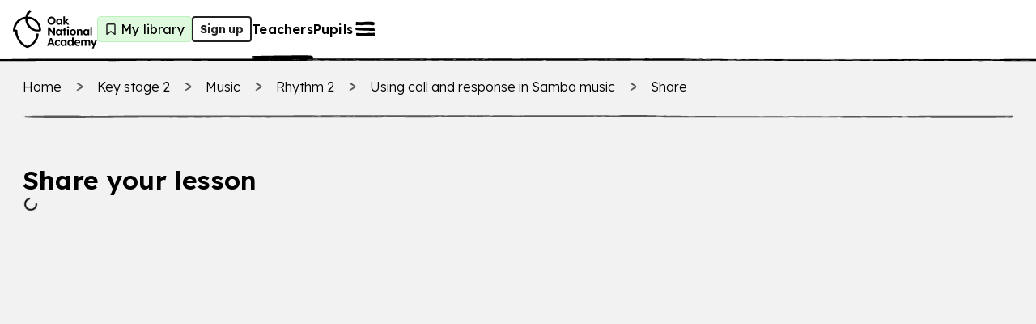

--- FILE ---
content_type: text/html; charset=utf-8
request_url: https://www.thenational.academy/teachers/programmes/music-primary-ks2-l/units/rhythm-4424/lessons/understanding-call-and-response-in-samba-music-68r64e/share?preselected=all
body_size: 35180
content:
<!DOCTYPE html><html lang="en-GB"><head><meta charSet="utf-8" data-next-head=""/><meta name="viewport" content="width=device-width" data-next-head=""/><meta property="og:image:alt" content="Oak National Academy" data-next-head=""/><meta property="og:image:width" content="1200" data-next-head=""/><meta property="og:image:height" content="630" data-next-head=""/><meta property="og:locale" content="en_GB" data-next-head=""/><title data-next-head="">Lesson Share: Using call and response in Samba music | KS2 Music | Oak National Academy</title><meta name="robots" content="noindex,nofollow" data-next-head=""/><meta name="description" content="Share online lesson activities with your students, such as videos, worksheets and quizzes." data-next-head=""/><meta name="twitter:card" content="summary_large_image" data-next-head=""/><meta name="twitter:site" content="@oaknational" data-next-head=""/><meta name="twitter:creator" content="@oaknational" data-next-head=""/><meta property="og:title" content="Lesson Share: Using call and response in Samba music | KS2 Music | Oak National Academy" data-next-head=""/><meta property="og:description" content="Share online lesson activities with your students, such as videos, worksheets and quizzes." data-next-head=""/><meta property="og:url" content="https://www.thenational.academy/teachers/programmes/music-primary-ks2-l/units/rhythm-4424/lessons/understanding-call-and-response-in-samba-music-68r64e/share" data-next-head=""/><meta property="og:image" content="https://www.thenational.academy/images/sharing/default-social-sharing-2022.png?2026" data-next-head=""/><meta property="og:site_name" content="Oak National Academy" data-next-head=""/><link rel="canonical" href="https://www.thenational.academy/teachers/programmes/music-primary-ks2-l/units/rhythm-4424/lessons/understanding-call-and-response-in-samba-music-68r64e" data-next-head=""/><link rel="icon" href="/favicon.ico" data-next-head=""/><script type="application/ld+json" data-next-head="">{"@context":"https://schema.org","@type":"Organization","name":"Oak National Academy","url":"https://www.thenational.academy","sameAs":["https://www.facebook.com/oaknationalacademy/","https://twitter.com/OakNational"],"logo":"https://www.thenational.academy/images/oak-national-academy-logo-512.png"}</script><script type="application/ld+json" data-next-head="">{"@context":"https://schema.org","@type":"BreadcrumbList","itemListElement":[{"@type":"ListItem","position":1,"item":"/","name":"Home"},{"@type":"ListItem","position":2,"item":"/teachers/key-stages/ks2/subjects","name":"Key stage 2"},{"@type":"ListItem","position":3,"item":"/teachers/programmes/music-primary-ks2-l/units","name":"Music"},{"@type":"ListItem","position":4,"item":"/teachers/programmes/music-primary-ks2-l/units/rhythm-4424/lessons","name":"Rhythm 2"},{"@type":"ListItem","position":5,"item":"/teachers/programmes/music-primary-ks2-l/units/rhythm-4424/lessons/understanding-call-and-response-in-samba-music-68r64e","name":"Using call and response in Samba music"},{"@type":"ListItem","position":6,"item":"/teachers/programmes/music-primary-ks2-l/units/rhythm-4424/lessons/understanding-call-and-response-in-samba-music-68r64e/share","name":"Share"}]}</script><meta name="pingdom-uptime-check" content="d6-7d-b6-4b-74-15-da-2e-2c-3c-00-34-3b-5f-f5-44-03-0f-fc-9f-c9-ce-16-7c-97-42-16-ab-1a-2e-82-5d"/><link rel="icon" type="image/x-icon" href="/images/favicons/favicon.ico"/><link rel="icon" type="image/png" sizes="16x16" href="/images/favicons/favicon-16x16.png"/><link rel="icon" type="image/png" sizes="32x32" href="/images/favicons/favicon-32x32.png"/><link rel="icon" type="image/png" sizes="48x48" href="/images/favicons/favicon-48x48.png"/><link rel="manifest" href="/images/favicons/manifest.webmanifest" crossorigin="use-credentials"/><meta name="mobile-web-app-capable" content="yes"/><meta name="theme-color" content="#BEF2BD"/><meta name="application-name" content="Oak National Academy"/><link rel="apple-touch-icon" sizes="57x57" href="/images/favicons/apple-touch-icon-57x57.png"/><link rel="apple-touch-icon" sizes="60x60" href="/images/favicons/apple-touch-icon-60x60.png"/><link rel="apple-touch-icon" sizes="72x72" href="/images/favicons/apple-touch-icon-72x72.png"/><link rel="apple-touch-icon" sizes="76x76" href="/images/favicons/apple-touch-icon-76x76.png"/><link rel="apple-touch-icon" sizes="114x114" href="/images/favicons/apple-touch-icon-114x114.png"/><link rel="apple-touch-icon" sizes="120x120" href="/images/favicons/apple-touch-icon-120x120.png"/><link rel="apple-touch-icon" sizes="144x144" href="/images/favicons/apple-touch-icon-144x144.png"/><link rel="apple-touch-icon" sizes="152x152" href="/images/favicons/apple-touch-icon-152x152.png"/><link rel="apple-touch-icon" sizes="167x167" href="/images/favicons/apple-touch-icon-167x167.png"/><link rel="apple-touch-icon" sizes="180x180" href="/images/favicons/apple-touch-icon-180x180.png"/><link rel="apple-touch-icon" sizes="1024x1024" href="/images/favicons/apple-touch-icon-1024x1024.png"/><meta name="apple-mobile-web-app-capable" content="yes"/><meta name="apple-mobile-web-app-status-bar-style" content="black-translucent"/><meta name="apple-mobile-web-app-title" content="Oak"/><link rel="apple-touch-startup-image" media="(device-width: 320px) and (device-height: 568px) and (-webkit-device-pixel-ratio: 2) and (orientation: portrait)" href="/images/favicons/apple-touch-startup-image-640x1136.png"/><link rel="apple-touch-startup-image" media="(device-width: 320px) and (device-height: 568px) and (-webkit-device-pixel-ratio: 2) and (orientation: landscape)" href="/images/favicons/apple-touch-startup-image-1136x640.png"/><link rel="apple-touch-startup-image" media="(device-width: 375px) and (device-height: 667px) and (-webkit-device-pixel-ratio: 2) and (orientation: portrait)" href="/images/favicons/apple-touch-startup-image-750x1334.png"/><link rel="apple-touch-startup-image" media="(device-width: 375px) and (device-height: 667px) and (-webkit-device-pixel-ratio: 2) and (orientation: landscape)" href="/images/favicons/apple-touch-startup-image-1334x750.png"/><link rel="apple-touch-startup-image" media="(device-width: 375px) and (device-height: 812px) and (-webkit-device-pixel-ratio: 3) and (orientation: portrait)" href="/images/favicons/apple-touch-startup-image-1125x2436.png"/><link rel="apple-touch-startup-image" media="(device-width: 375px) and (device-height: 812px) and (-webkit-device-pixel-ratio: 3) and (orientation: landscape)" href="/images/favicons/apple-touch-startup-image-2436x1125.png"/><link rel="apple-touch-startup-image" media="(device-width: 390px) and (device-height: 844px) and (-webkit-device-pixel-ratio: 3) and (orientation: portrait)" href="/images/favicons/apple-touch-startup-image-1170x2532.png"/><link rel="apple-touch-startup-image" media="(device-width: 390px) and (device-height: 844px) and (-webkit-device-pixel-ratio: 3) and (orientation: landscape)" href="/images/favicons/apple-touch-startup-image-2532x1170.png"/><link rel="apple-touch-startup-image" media="(device-width: 393px) and (device-height: 852px) and (-webkit-device-pixel-ratio: 3) and (orientation: portrait)" href="/images/favicons/apple-touch-startup-image-1179x2556.png"/><link rel="apple-touch-startup-image" media="(device-width: 393px) and (device-height: 852px) and (-webkit-device-pixel-ratio: 3) and (orientation: landscape)" href="/images/favicons/apple-touch-startup-image-2556x1179.png"/><link rel="apple-touch-startup-image" media="(device-width: 414px) and (device-height: 896px) and (-webkit-device-pixel-ratio: 2) and (orientation: portrait)" href="/images/favicons/apple-touch-startup-image-828x1792.png"/><link rel="apple-touch-startup-image" media="(device-width: 414px) and (device-height: 896px) and (-webkit-device-pixel-ratio: 2) and (orientation: landscape)" href="/images/favicons/apple-touch-startup-image-1792x828.png"/><link rel="apple-touch-startup-image" media="(device-width: 414px) and (device-height: 896px) and (-webkit-device-pixel-ratio: 3) and (orientation: portrait)" href="/images/favicons/apple-touch-startup-image-1242x2688.png"/><link rel="apple-touch-startup-image" media="(device-width: 414px) and (device-height: 896px) and (-webkit-device-pixel-ratio: 3) and (orientation: landscape)" href="/images/favicons/apple-touch-startup-image-2688x1242.png"/><link rel="apple-touch-startup-image" media="(device-width: 414px) and (device-height: 736px) and (-webkit-device-pixel-ratio: 3) and (orientation: portrait)" href="/images/favicons/apple-touch-startup-image-1242x2208.png"/><link rel="apple-touch-startup-image" media="(device-width: 414px) and (device-height: 736px) and (-webkit-device-pixel-ratio: 3) and (orientation: landscape)" href="/images/favicons/apple-touch-startup-image-2208x1242.png"/><link rel="apple-touch-startup-image" media="(device-width: 428px) and (device-height: 926px) and (-webkit-device-pixel-ratio: 3) and (orientation: portrait)" href="/images/favicons/apple-touch-startup-image-1284x2778.png"/><link rel="apple-touch-startup-image" media="(device-width: 428px) and (device-height: 926px) and (-webkit-device-pixel-ratio: 3) and (orientation: landscape)" href="/images/favicons/apple-touch-startup-image-2778x1284.png"/><link rel="apple-touch-startup-image" media="(device-width: 430px) and (device-height: 932px) and (-webkit-device-pixel-ratio: 3) and (orientation: portrait)" href="/images/favicons/apple-touch-startup-image-1290x2796.png"/><link rel="apple-touch-startup-image" media="(device-width: 430px) and (device-height: 932px) and (-webkit-device-pixel-ratio: 3) and (orientation: landscape)" href="/images/favicons/apple-touch-startup-image-2796x1290.png"/><link rel="apple-touch-startup-image" media="(device-width: 744px) and (device-height: 1133px) and (-webkit-device-pixel-ratio: 2) and (orientation: portrait)" href="/images/favicons/apple-touch-startup-image-1488x2266.png"/><link rel="apple-touch-startup-image" media="(device-width: 744px) and (device-height: 1133px) and (-webkit-device-pixel-ratio: 2) and (orientation: landscape)" href="/images/favicons/apple-touch-startup-image-2266x1488.png"/><link rel="apple-touch-startup-image" media="(device-width: 768px) and (device-height: 1024px) and (-webkit-device-pixel-ratio: 2) and (orientation: portrait)" href="/images/favicons/apple-touch-startup-image-1536x2048.png"/><link rel="apple-touch-startup-image" media="(device-width: 768px) and (device-height: 1024px) and (-webkit-device-pixel-ratio: 2) and (orientation: landscape)" href="/images/favicons/apple-touch-startup-image-2048x1536.png"/><link rel="apple-touch-startup-image" media="(device-width: 810px) and (device-height: 1080px) and (-webkit-device-pixel-ratio: 2) and (orientation: portrait)" href="/images/favicons/apple-touch-startup-image-1620x2160.png"/><link rel="apple-touch-startup-image" media="(device-width: 810px) and (device-height: 1080px) and (-webkit-device-pixel-ratio: 2) and (orientation: landscape)" href="/images/favicons/apple-touch-startup-image-2160x1620.png"/><link rel="apple-touch-startup-image" media="(device-width: 820px) and (device-height: 1080px) and (-webkit-device-pixel-ratio: 2) and (orientation: portrait)" href="/images/favicons/apple-touch-startup-image-1640x2160.png"/><link rel="apple-touch-startup-image" media="(device-width: 820px) and (device-height: 1080px) and (-webkit-device-pixel-ratio: 2) and (orientation: landscape)" href="/images/favicons/apple-touch-startup-image-2160x1640.png"/><link rel="apple-touch-startup-image" media="(device-width: 834px) and (device-height: 1194px) and (-webkit-device-pixel-ratio: 2) and (orientation: portrait)" href="/images/favicons/apple-touch-startup-image-1668x2388.png"/><link rel="apple-touch-startup-image" media="(device-width: 834px) and (device-height: 1194px) and (-webkit-device-pixel-ratio: 2) and (orientation: landscape)" href="/images/favicons/apple-touch-startup-image-2388x1668.png"/><link rel="apple-touch-startup-image" media="(device-width: 834px) and (device-height: 1112px) and (-webkit-device-pixel-ratio: 2) and (orientation: portrait)" href="/images/favicons/apple-touch-startup-image-1668x2224.png"/><link rel="apple-touch-startup-image" media="(device-width: 834px) and (device-height: 1112px) and (-webkit-device-pixel-ratio: 2) and (orientation: landscape)" href="/images/favicons/apple-touch-startup-image-2224x1668.png"/><link rel="apple-touch-startup-image" media="(device-width: 1024px) and (device-height: 1366px) and (-webkit-device-pixel-ratio: 2) and (orientation: portrait)" href="/images/favicons/apple-touch-startup-image-2048x2732.png"/><link rel="apple-touch-startup-image" media="(device-width: 1024px) and (device-height: 1366px) and (-webkit-device-pixel-ratio: 2) and (orientation: landscape)" href="/images/favicons/apple-touch-startup-image-2732x2048.png"/><meta name="msapplication-TileColor" content="#BEF2BD"/><meta name="msapplication-TileImage" content="/images/favicons/mstile-144x144.png"/><meta name="msapplication-config" content="/images/favicons/browserconfig.xml"/><link rel="yandex-tableau-widget" href="/images/favicons/yandex-browser-manifest.json"/><meta name="release-stage" content="production"/><meta name="revised" content="Mon, 26 Jan 2026 11:48:37 GMT"/><meta name="version" content="0.0.0"/><link rel="preload" href="/_next/static/media/793968fa3513f5d6-s.p.woff2" as="font" type="font/woff2" crossorigin="anonymous" data-next-font="size-adjust"/><link rel="preload" href="/_next/static/css/3973a0d4d3121629.css?dpl=dpl_89QtXjw8uA27m5aZnmhdyf6uPhs9" as="style"/><link rel="stylesheet" href="/_next/static/css/3973a0d4d3121629.css?dpl=dpl_89QtXjw8uA27m5aZnmhdyf6uPhs9" data-n-g=""/><noscript data-n-css=""></noscript><script defer="" nomodule="" src="/_next/static/chunks/polyfills-42372ed130431b0a.js?dpl=dpl_89QtXjw8uA27m5aZnmhdyf6uPhs9"></script><script src="https://clerk.thenational.academy/npm/@clerk/clerk-js@5/dist/clerk.browser.js" data-clerk-js-script="true" async="" data-clerk-publishable-key="pk_live_Y2xlcmsudGhlbmF0aW9uYWwuYWNhZGVteSQ" data-nscript="beforeInteractive"></script><script src="/_next/static/chunks/webpack-2f998746b077a705.js?dpl=dpl_89QtXjw8uA27m5aZnmhdyf6uPhs9" defer=""></script><script src="/_next/static/chunks/framework-6c17f08e07d1abc4.js?dpl=dpl_89QtXjw8uA27m5aZnmhdyf6uPhs9" defer=""></script><script src="/_next/static/chunks/main-29c854ad773eb2b4.js?dpl=dpl_89QtXjw8uA27m5aZnmhdyf6uPhs9" defer=""></script><script src="/_next/static/chunks/pages/_app-6dc0dc7ad2ff37a5.js?dpl=dpl_89QtXjw8uA27m5aZnmhdyf6uPhs9" defer=""></script><script src="/_next/static/chunks/9886-46eb670d51976ff6.js?dpl=dpl_89QtXjw8uA27m5aZnmhdyf6uPhs9" defer=""></script><script src="/_next/static/chunks/3810-3b68546996ee172f.js?dpl=dpl_89QtXjw8uA27m5aZnmhdyf6uPhs9" defer=""></script><script src="/_next/static/chunks/8390-52d4df8d2cee6eb8.js?dpl=dpl_89QtXjw8uA27m5aZnmhdyf6uPhs9" defer=""></script><script src="/_next/static/chunks/8221-3af1c7521cce31f4.js?dpl=dpl_89QtXjw8uA27m5aZnmhdyf6uPhs9" defer=""></script><script src="/_next/static/chunks/9552-ba01c1ff439cb1f2.js?dpl=dpl_89QtXjw8uA27m5aZnmhdyf6uPhs9" defer=""></script><script src="/_next/static/chunks/3221-87a09519a3285c31.js?dpl=dpl_89QtXjw8uA27m5aZnmhdyf6uPhs9" defer=""></script><script src="/_next/static/chunks/2382-c0145b3b9d826e25.js?dpl=dpl_89QtXjw8uA27m5aZnmhdyf6uPhs9" defer=""></script><script src="/_next/static/chunks/9700-96cfd8a228b45031.js?dpl=dpl_89QtXjw8uA27m5aZnmhdyf6uPhs9" defer=""></script><script src="/_next/static/chunks/269-f2bb79d61437d9bd.js?dpl=dpl_89QtXjw8uA27m5aZnmhdyf6uPhs9" defer=""></script><script src="/_next/static/chunks/pages/teachers/programmes/%5BprogrammeSlug%5D/units/%5BunitSlug%5D/lessons/%5BlessonSlug%5D/share-148f27e9c572ed2d.js?dpl=dpl_89QtXjw8uA27m5aZnmhdyf6uPhs9" defer=""></script><script src="/_next/static/WumbDpvPK5vXovRVTziLy/_buildManifest.js?dpl=dpl_89QtXjw8uA27m5aZnmhdyf6uPhs9" defer=""></script><script src="/_next/static/WumbDpvPK5vXovRVTziLy/_ssgManifest.js?dpl=dpl_89QtXjw8uA27m5aZnmhdyf6uPhs9" defer=""></script><style id="__jsx-1698735952">html{font-family:'Lexend', 'Lexend Fallback'}</style><style data-styled="" data-styled-version="5.3.11">*,*::before,*::after{box-sizing:border-box;}/*!sc*/
body,h1,h2,h3,h4,h5,p,figure,blockquote,dl,dd{margin:0;}/*!sc*/
ul[role="list"],ol[role="list"]{list-style:none;padding-left:0;margin-top:0;margin-bottom:0;}/*!sc*/
html,html:focus-within{-webkit-scroll-behavior:smooth;-moz-scroll-behavior:smooth;-ms-scroll-behavior:smooth;scroll-behavior:smooth;}/*!sc*/
body{min-height:100vh;text-rendering:optimizespeed;line-height:1.5;}/*!sc*/
a:not([class]){-webkit-text-decoration-skip-ink:auto;text-decoration-skip-ink:auto;}/*!sc*/
img,picture{max-width:100%;display:block;}/*!sc*/
input,button,textarea,select{font:inherit;}/*!sc*/
cite{font-style:inherit;}/*!sc*/
@media (prefers-reduced-motion:reduce){html:focus-within{-webkit-scroll-behavior:auto;-moz-scroll-behavior:auto;-ms-scroll-behavior:auto;scroll-behavior:auto;}*,*::before,*::after{-webkit-animation-duration:0.01ms !important;animation-duration:0.01ms !important;-webkit-animation-iteration-count:1 !important;animation-iteration-count:1 !important;-webkit-transition-duration:0.01ms !important;transition-duration:0.01ms !important;-webkit-scroll-behavior:auto !important;-moz-scroll-behavior:auto !important;-ms-scroll-behavior:auto !important;scroll-behavior:auto !important;}}/*!sc*/
html,body{padding:0;margin:0;font-weight:300;line-height:1.4;}/*!sc*/
body,#__next{display:-webkit-box;display:-webkit-flex;display:-ms-flexbox;display:flex;-webkit-flex-direction:column;-ms-flex-direction:column;flex-direction:column;-webkit-box-flex:1;-webkit-flex-grow:1;-ms-flex-positive:1;flex-grow:1;}/*!sc*/
a{color:inherit;-webkit-text-decoration:none;text-decoration:none;font-family:inherit;-webkit-tap-highlight-color:transparent;}/*!sc*/
button{margin:0;-webkit-tap-highlight-color:transparent;}/*!sc*/
mjx-container{display:inline-grid !important;margin:0 !important;}/*!sc*/
div[class^="PostHogSurvey"]{z-index:298 !important;}/*!sc*/
div[class^="bb-feedback-button"]{pointer-events:initial;}/*!sc*/
:root{--google-font:'Lexend','Lexend Fallback';}/*!sc*/
body{font-family:var(--google-font),sans-serif;}/*!sc*/
data-styled.g1[id="sc-global-icwbzX1"]{content:"sc-global-icwbzX1,"}/*!sc*/
.dnJwgO{position:fixed;right:0rem;width:100%;padding-left:0.75rem;padding-right:0.75rem;font-family:--var(google-font),Lexend,sans-serif;z-index:1;}/*!sc*/
@media (min-width:750px){.dnJwgO{right:1.5rem;}}/*!sc*/
@media (min-width:750px){.dnJwgO{width:-webkit-max-content;width:-moz-max-content;width:max-content;}}/*!sc*/
@media (min-width:750px){.dnJwgO{padding-left:0rem;}}/*!sc*/
@media (min-width:750px){.dnJwgO{padding-right:0rem;}}/*!sc*/
.bndiOP{font-family:--var(google-font),Lexend,sans-serif;}/*!sc*/
.bIKiZA{position:absolute;top:5.75rem;left:1.5rem;width:4rem;height:5rem;display:block;font-family:--var(google-font),Lexend,sans-serif;z-index:1;}/*!sc*/
.izKSlh{position:relative;width:-webkit-max-content;width:-moz-max-content;width:max-content;height:auto;font-family:--var(google-font),Lexend,sans-serif;}/*!sc*/
.hPiwie{position:absolute;top:0rem;width:100%;height:100%;border-radius:0.25rem;font-family:--var(google-font),Lexend,sans-serif;}/*!sc*/
.IJKyq{position:relative;background:#ffffff;font-family:--var(google-font),Lexend,sans-serif;z-index:100;}/*!sc*/
.VhKJm{display:none;font-family:--var(google-font),Lexend,sans-serif;}/*!sc*/
@media (min-width:750px){.VhKJm{display:block;}}/*!sc*/
.kVycJZ{width:100%;font-family:--var(google-font),Lexend,sans-serif;font-weight:600;font-size:1rem;line-height:1.25rem;-webkit-letter-spacing:0.0115rem;-moz-letter-spacing:0.0115rem;-ms-letter-spacing:0.0115rem;letter-spacing:0.0115rem;}/*!sc*/
.dzlXUG{display:block;font-family:--var(google-font),Lexend,sans-serif;}/*!sc*/
@media (min-width:750px){.dzlXUG{display:none;}}/*!sc*/
.gldcyl{width:-webkit-fit-content;width:-moz-fit-content;width:fit-content;min-width:2rem;height:2rem;background:#dff9de;border:0.063rem solid;border-color:#bef2bd;border-radius:0.25rem;font-family:--var(google-font),Lexend,sans-serif;font-weight:400;font-size:1rem;line-height:1.25rem;-webkit-letter-spacing:0.0115rem;-moz-letter-spacing:0.0115rem;-ms-letter-spacing:0.0115rem;letter-spacing:0.0115rem;}/*!sc*/
@media (min-width:750px){.gldcyl{padding-left:0.25rem;}}/*!sc*/
@media (min-width:750px){.gldcyl{padding-right:0.5rem;}}/*!sc*/
.erStHb{position:relative;width:1.5rem;min-width:1.5rem;height:2rem;min-height:2rem;font-family:--var(google-font),Lexend,sans-serif;}/*!sc*/
.grZxwt{display:none;font-family:--var(google-font),Lexend,sans-serif;}/*!sc*/
@media (min-width:750px){.grZxwt{display:contents;}}/*!sc*/
.jpZrE{position:absolute;top:3.5rem;right:0rem;left:0rem;width:100%;height:0.25rem;font-family:--var(google-font),Lexend,sans-serif;z-index:-1;}/*!sc*/
@media (min-width:750px){.jpZrE{top:4.5rem;}}/*!sc*/
.dZKFSD{position:absolute;font-family:--var(google-font),Lexend,sans-serif;z-index:300;}/*!sc*/
.hhMXJu{position:fixed;top:0rem;right:0rem;width:40rem;max-width:100%;height:100%;background:#efdbea;font-family:--var(google-font),Lexend,sans-serif;z-index:0;}/*!sc*/
.bcSRHV{position:absolute;width:100%;min-width:100%;height:100%;min-height:100%;display:none;font-family:--var(google-font),Lexend,sans-serif;z-index:-1;}/*!sc*/
@media (min-width:750px){.bcSRHV{display:block;}}/*!sc*/
.fplJN{position:absolute;width:100%;min-width:100%;height:100%;min-height:100%;display:block;font-family:--var(google-font),Lexend,sans-serif;z-index:-1;}/*!sc*/
@media (min-width:750px){.fplJN{display:none;}}/*!sc*/
.kStjcn{position:fixed;top:1.25rem;right:1rem;font-family:--var(google-font),Lexend,sans-serif;}/*!sc*/
.emwmtA{margin-bottom:2rem;display:-webkit-box;display:-webkit-flex;display:-ms-flexbox;display:flex;font-family:--var(google-font),Lexend,sans-serif;}/*!sc*/
@media (min-width:750px){.emwmtA{margin-bottom:0rem;}}/*!sc*/
@media (min-width:750px){.emwmtA{display:none;}}/*!sc*/
.ekQdIT{display:-webkit-box;display:-webkit-flex;display:-ms-flexbox;display:flex;font-family:--var(google-font),Lexend,sans-serif;}/*!sc*/
.cWepvB{position:relative;min-width:0rem;font-family:--var(google-font),Lexend,sans-serif;}/*!sc*/
.fWfDxr{position:relative;margin-left:0.5rem;margin-right:0rem;display:-webkit-inline-box;display:-webkit-inline-flex;display:-ms-inline-flexbox;display:inline-flex;font-family:--var(google-font),Lexend,sans-serif;}/*!sc*/
.cfywJK{padding-top:3rem;margin-top:auto;font-family:--var(google-font),Lexend,sans-serif;}/*!sc*/
.iOiBiI{position:relative;width:-webkit-max-content;width:-moz-max-content;width:max-content;font-family:--var(google-font),Lexend,sans-serif;}/*!sc*/
.gygVbw{position:relative;width:2rem;min-width:2rem;height:2rem;color:#222222;background:#ffffff;border-radius:6.25rem;font-family:--var(google-font),Lexend,sans-serif;}/*!sc*/
.fRnXGo{position:absolute;top:0rem;width:100%;height:100%;border:0.125rem solid;border-color:#222222;border-radius:6.25rem;font-family:--var(google-font),Lexend,sans-serif;}/*!sc*/
.eONawT{position:relative;width:1.5rem;min-width:1.5rem;height:1.5rem;min-height:1.5rem;font-family:--var(google-font),Lexend,sans-serif;}/*!sc*/
.iVmHwG{margin-bottom:0.25rem;display:none;font-family:--var(google-font),Lexend,sans-serif;}/*!sc*/
@media (min-width:750px){.iVmHwG{display:-webkit-box;display:-webkit-flex;display:-ms-flexbox;display:flex;}}/*!sc*/
.exbpaQ{width:100%;font-family:--var(google-font),Lexend,sans-serif;}/*!sc*/
.ihPHjn{padding-left:1rem;padding-right:1rem;background:#f2f2f2;font-family:--var(google-font),Lexend,sans-serif;}/*!sc*/
@media (min-width:750px){}/*!sc*/
@media (min-width:750px){}/*!sc*/
.dveWyr{width:100%;max-width:30rem;padding-left:0rem;padding-right:0rem;margin-left:auto;margin-right:auto;font-family:--var(google-font),Lexend,sans-serif;}/*!sc*/
@media (min-width:750px){.dveWyr{max-width:60rem;}}/*!sc*/
@media (min-width:1280px){.dveWyr{max-width:80rem;}}/*!sc*/
@media (min-width:750px){.dveWyr{padding-left:0.75rem;}}/*!sc*/
@media (min-width:750px){.dveWyr{padding-right:0.75rem;}}/*!sc*/
.bhrFBP{margin-top:1.5rem;margin-bottom:2rem;font-family:--var(google-font),Lexend,sans-serif;}/*!sc*/
.cpLHWb{position:relative;width:1.25rem;min-width:1.25rem;height:1.25rem;min-height:1.25rem;margin-right:0.75rem;font-family:--var(google-font),Lexend,sans-serif;}/*!sc*/
.iVJFRe{height:0.25rem;margin-top:1.5rem;margin-bottom:1.5rem;font-family:--var(google-font),Lexend,sans-serif;}/*!sc*/
.cQAEQH{min-height:30rem;font-family:--var(google-font),Lexend,sans-serif;}/*!sc*/
.jIjthg{position:relative;overflow:hidden;width:100%;background:#ffffff;font-family:--var(google-font),Lexend,sans-serif;overflow:hidden;z-index:0;}/*!sc*/
.ehPZLe{position:relative;height:0.25rem;font-family:--var(google-font),Lexend,sans-serif;}/*!sc*/
.lamRlz{width:100%;max-width:30rem;padding-left:1rem;padding-right:1rem;padding-top:1rem;margin:auto;margin-left:auto;margin-right:auto;font-family:--var(google-font),Lexend,sans-serif;}/*!sc*/
@media (min-width:750px){.lamRlz{max-width:80rem;}}/*!sc*/
@media (min-width:750px){.lamRlz{padding-top:5rem;}}/*!sc*/
.jzHEbv{margin-top:2rem;font-family:--var(google-font),Lexend,sans-serif;}/*!sc*/
@media (min-width:750px){.jzHEbv{margin-top:0rem;}}/*!sc*/
.hpAaaP{color:#222222;font-family:--var(google-font),Lexend,sans-serif;font-weight:300;font-size:1rem;line-height:1.5rem;-webkit-letter-spacing:-0.005rem;-moz-letter-spacing:-0.005rem;-ms-letter-spacing:-0.005rem;letter-spacing:-0.005rem;}/*!sc*/
.heeldD{margin-top:0rem;font-family:--var(google-font),Lexend,sans-serif;}/*!sc*/
@media (min-width:750px){.heeldD{margin-top:2rem;}}/*!sc*/
.ksQLnF{position:relative;width:10rem;height:4rem;padding:0rem;font-family:--var(google-font),Lexend,sans-serif;}/*!sc*/
.eCjWwE{display:-webkit-box;display:-webkit-flex;display:-ms-flexbox;display:flex;font-family:--var(google-font),Lexend,sans-serif;}/*!sc*/
@media (min-width:750px){.eCjWwE{display:none;}}/*!sc*/
.kpJTKw{position:relative;width:100%;font-family:--var(google-font),Lexend,sans-serif;}/*!sc*/
.kIEpPM{width:100%;padding-top:0.75rem;margin-top:2rem;margin-bottom:3.5rem;font-family:--var(google-font),Lexend,sans-serif;}/*!sc*/
@media (min-width:750px){.kIEpPM{padding-top:0rem;}}/*!sc*/
.kUscQo{display:none;font-family:--var(google-font),Lexend,sans-serif;}/*!sc*/
@media (min-width:750px){.kUscQo{display:-webkit-box;display:-webkit-flex;display:-ms-flexbox;display:flex;}}/*!sc*/
.ivnQpv{position:absolute;top:0rem;right:0rem;bottom:0rem;left:0rem;width:100%;min-width:100%;height:100%;min-height:100%;display:none;-webkit-transform:none;-ms-transform:none;transform:none;font-family:--var(google-font),Lexend,sans-serif;z-index:-1;}/*!sc*/
@media (min-width:750px){.ivnQpv{display:block;}}/*!sc*/
@media (min-width:750px){.ivnQpv{-webkit-transform:translate(25%,25%) scale(0.7) rotate(-10deg);-ms-transform:translate(25%,25%) scale(0.7) rotate(-10deg);transform:translate(25%,25%) scale(0.7) rotate(-10deg);}}/*!sc*/
@media (min-width:1280px){.ivnQpv{-webkit-transform:translate(25%,15%) rotate(-10deg);-ms-transform:translate(25%,15%) rotate(-10deg);transform:translate(25%,15%) rotate(-10deg);}}/*!sc*/
.lckkmR{position:absolute;top:0rem;right:0rem;bottom:0rem;left:0rem;width:100%;min-width:100%;height:100%;min-height:100%;display:block;-webkit-transform:translate(0%,32%);-ms-transform:translate(0%,32%);transform:translate(0%,32%);font-family:--var(google-font),Lexend,sans-serif;z-index:-1;}/*!sc*/
@media (min-width:750px){.lckkmR{display:none;}}/*!sc*/
data-styled.g5[id="sc-fqkvVR"]{content:"dnJwgO,bndiOP,bIKiZA,izKSlh,hPiwie,IJKyq,VhKJm,kVycJZ,dzlXUG,gldcyl,erStHb,grZxwt,jpZrE,dZKFSD,hhMXJu,bcSRHV,fplJN,kStjcn,emwmtA,ekQdIT,cWepvB,fWfDxr,cfywJK,iOiBiI,gygVbw,fRnXGo,eONawT,iVmHwG,exbpaQ,ihPHjn,dveWyr,bhrFBP,cpLHWb,iVJFRe,cQAEQH,jIjthg,ehPZLe,lamRlz,jzHEbv,hpAaaP,heeldD,ksQLnF,eCjWwE,kpJTKw,kIEpPM,kUscQo,ivnQpv,lckkmR,"}/*!sc*/
.fqSwRI{object-fit:contain;}/*!sc*/
.cVFkDZ{-webkit-filter:brightness(0) saturate(100%) invert(91%) sepia(5%) saturate(2279%) hue-rotate(278deg) brightness(89%) contrast(94%);filter:brightness(0) saturate(100%) invert(91%) sepia(5%) saturate(2279%) hue-rotate(278deg) brightness(89%) contrast(94%);object-fit:fill;}/*!sc*/
.gfnqt{-webkit-filter:invert(10%) sepia(1%) saturate(236%) hue-rotate(314deg) brightness(95%) contrast(91%);filter:invert(10%) sepia(1%) saturate(236%) hue-rotate(314deg) brightness(95%) contrast(91%);object-fit:contain;}/*!sc*/
.hdKMTd{-webkit-filter:invert(34%) sepia(0%) saturate(698%) hue-rotate(158deg) brightness(95%) contrast(89%);filter:invert(34%) sepia(0%) saturate(698%) hue-rotate(158deg) brightness(95%) contrast(89%);object-fit:contain;}/*!sc*/
.jukiWu{-webkit-filter:brightness(0) saturate(100%) invert(85%) sepia(7%) saturate(1206%) hue-rotate(70deg) brightness(110%) contrast(90%);filter:brightness(0) saturate(100%) invert(85%) sepia(7%) saturate(1206%) hue-rotate(70deg) brightness(110%) contrast(90%);object-fit:fill;}/*!sc*/
.oOIog{-webkit-filter:brightness(0) saturate(100%) invert(95%) sepia(3%) saturate(1596%) hue-rotate(279deg) brightness(95%) contrast(87%);filter:brightness(0) saturate(100%) invert(95%) sepia(3%) saturate(1596%) hue-rotate(279deg) brightness(95%) contrast(87%);object-fit:fill;}/*!sc*/
data-styled.g6[id="sc-dcJsrY"]{content:"fqSwRI,cVFkDZ,gfnqt,hdKMTd,jukiWu,oOIog,"}/*!sc*/
.YFlTx{display:-webkit-box;display:-webkit-flex;display:-ms-flexbox;display:flex;-webkit-flex-direction:column;-ms-flex-direction:column;flex-direction:column;-webkit-align-items:center;-webkit-box-align:center;-ms-flex-align:center;align-items:center;gap:0.75rem;}/*!sc*/
@media (min-width:750px){.YFlTx{-webkit-align-items:flex-end;-webkit-box-align:flex-end;-ms-flex-align:flex-end;align-items:flex-end;}}/*!sc*/
.ePPPmH{display:-webkit-box;display:-webkit-flex;display:-ms-flexbox;display:flex;-webkit-flex-direction:column;-ms-flex-direction:column;flex-direction:column;-webkit-box-flex:1;-webkit-flex-grow:1;-ms-flex-positive:1;flex-grow:1;}/*!sc*/
.WlUFe{display:-webkit-box;display:-webkit-flex;display:-ms-flexbox;display:flex;-webkit-flex-direction:row;-ms-flex-direction:row;flex-direction:row;-webkit-align-items:center;-webkit-box-align:center;-ms-flex-align:center;align-items:center;-webkit-box-pack:center;-webkit-justify-content:center;-ms-flex-pack:center;justify-content:center;gap:0.5rem;}/*!sc*/
.eFJnXg{display:-webkit-box;display:-webkit-flex;display:-ms-flexbox;display:flex;-webkit-align-items:center;-webkit-box-align:center;-ms-flex-align:center;align-items:center;-webkit-box-pack:justify;-webkit-justify-content:space-between;-ms-flex-pack:justify;justify-content:space-between;}/*!sc*/
.exRLco{display:-webkit-box;display:-webkit-flex;display:-ms-flexbox;display:flex;-webkit-align-items:center;-webkit-box-align:center;-ms-flex-align:center;align-items:center;-webkit-box-flex:1;-webkit-flex-grow:1;-ms-flex-positive:1;flex-grow:1;gap:0rem;}/*!sc*/
@media (min-width:750px){.exRLco{gap:1rem;}}/*!sc*/
.kziIox{display:none;-webkit-align-items:center;-webkit-box-align:center;-ms-flex-align:center;align-items:center;-webkit-box-pack:center;-webkit-justify-content:center;-ms-flex-pack:center;justify-content:center;}/*!sc*/
@media (min-width:750px){.kziIox{display:block;}}/*!sc*/
.cNelRO{display:-webkit-box;display:-webkit-flex;display:-ms-flexbox;display:flex;-webkit-align-items:center;-webkit-box-align:center;-ms-flex-align:center;align-items:center;-webkit-box-pack:justify;-webkit-justify-content:space-between;-ms-flex-pack:justify;justify-content:space-between;gap:0rem;}/*!sc*/
@media (min-width:750px){.cNelRO{-webkit-box-pack:end;-webkit-justify-content:end;-ms-flex-pack:end;justify-content:end;}}/*!sc*/
@media (min-width:750px){.cNelRO{gap:1.5rem;}}/*!sc*/
.hMoTVf{display:-webkit-box;display:-webkit-flex;display:-ms-flexbox;display:flex;-webkit-align-items:center;-webkit-box-align:center;-ms-flex-align:center;align-items:center;-webkit-box-pack:center;-webkit-justify-content:center;-ms-flex-pack:center;justify-content:center;gap:0.25rem;}/*!sc*/
@media (min-width:750px){.hMoTVf{-webkit-box-pack:initial;-webkit-justify-content:initial;-ms-flex-pack:initial;justify-content:initial;}}/*!sc*/
.gmPjDo{display:-webkit-box;display:-webkit-flex;display:-ms-flexbox;display:flex;-webkit-flex-direction:row;-ms-flex-direction:row;flex-direction:row;-webkit-align-items:center;-webkit-box-align:center;-ms-flex-align:center;align-items:center;-webkit-box-pack:center;-webkit-justify-content:center;-ms-flex-pack:center;justify-content:center;gap:0.25rem;}/*!sc*/
.hgVYTs{display:-webkit-box;display:-webkit-flex;display:-ms-flexbox;display:flex;-webkit-align-items:center;-webkit-box-align:center;-ms-flex-align:center;align-items:center;gap:0.25rem;}/*!sc*/
.PxqwU{display:-webkit-box;display:-webkit-flex;display:-ms-flexbox;display:flex;-webkit-flex-direction:column;-ms-flex-direction:column;flex-direction:column;}/*!sc*/
.jwnVrP{display:-webkit-box;display:-webkit-flex;display:-ms-flexbox;display:flex;-webkit-box-pack:left;-webkit-justify-content:left;-ms-flex-pack:left;justify-content:left;}/*!sc*/
@media (min-width:750px){.jwnVrP{display:none;}}/*!sc*/
.iqjacX{display:-webkit-box;display:-webkit-flex;display:-ms-flexbox;display:flex;-webkit-flex-direction:column;-ms-flex-direction:column;flex-direction:column;gap:2rem;}/*!sc*/
.kUIaoF{display:-webkit-box;display:-webkit-flex;display:-ms-flexbox;display:flex;-webkit-flex-direction:column;-ms-flex-direction:column;flex-direction:column;gap:0.75rem;}/*!sc*/
.ccXqYQ{display:-webkit-box;display:-webkit-flex;display:-ms-flexbox;display:flex;-webkit-flex-direction:column;-ms-flex-direction:column;flex-direction:column;gap:0.25rem;}/*!sc*/
.LFkiK{display:-webkit-box;display:-webkit-flex;display:-ms-flexbox;display:flex;-webkit-align-items:center;-webkit-box-align:center;-ms-flex-align:center;align-items:center;gap:0.5rem;}/*!sc*/
.ftcUJQ{display:-webkit-inline-box;display:-webkit-inline-flex;display:-ms-inline-flexbox;display:inline-flex;-webkit-align-items:center;-webkit-box-align:center;-ms-flex-align:center;align-items:center;}/*!sc*/
.hZOJXW{display:-webkit-box;display:-webkit-flex;display:-ms-flexbox;display:flex;-webkit-align-items:flex-end;-webkit-box-align:flex-end;-ms-flex-align:flex-end;align-items:flex-end;-webkit-box-pack:justify;-webkit-justify-content:space-between;-ms-flex-pack:justify;justify-content:space-between;}/*!sc*/
.beCaPQ{display:-webkit-box;display:-webkit-flex;display:-ms-flexbox;display:flex;-webkit-align-items:center;-webkit-box-align:center;-ms-flex-align:center;align-items:center;-webkit-box-pack:center;-webkit-justify-content:center;-ms-flex-pack:center;justify-content:center;gap:1rem;}/*!sc*/
.ksTVzQ{display:-webkit-box;display:-webkit-flex;display:-ms-flexbox;display:flex;}/*!sc*/
.hIyvml{display:-webkit-box;display:-webkit-flex;display:-ms-flexbox;display:flex;-webkit-flex-direction:row;-ms-flex-direction:row;flex-direction:row;-webkit-align-items:center;-webkit-box-align:center;-ms-flex-align:center;align-items:center;-webkit-box-pack:center;-webkit-justify-content:center;-ms-flex-pack:center;justify-content:center;gap:0rem;}/*!sc*/
.iBWJKI{display:-webkit-box;display:-webkit-flex;display:-ms-flexbox;display:flex;-webkit-align-items:center;-webkit-box-align:center;-ms-flex-align:center;align-items:center;-webkit-box-pack:center;-webkit-justify-content:center;-ms-flex-pack:center;justify-content:center;}/*!sc*/
.dAmxfj{display:none;}/*!sc*/
@media (min-width:750px){.dAmxfj{display:-webkit-box;display:-webkit-flex;display:-ms-flexbox;display:flex;}}/*!sc*/
.beWTD{display:-webkit-box;display:-webkit-flex;display:-ms-flexbox;display:flex;-webkit-flex-direction:column;-ms-flex-direction:column;flex-direction:column;-webkit-align-items:flex-start;-webkit-box-align:flex-start;-ms-flex-align:flex-start;align-items:flex-start;gap:1.5rem;}/*!sc*/
@media (min-width:750px){.beWTD{gap:2rem;}}/*!sc*/
.fGCbkj{display:-webkit-box;display:-webkit-flex;display:-ms-flexbox;display:flex;-webkit-flex-direction:column;-ms-flex-direction:column;flex-direction:column;-webkit-box-pack:center;-webkit-justify-content:center;-ms-flex-pack:center;justify-content:center;-webkit-box-flex:1;-webkit-flex-grow:1;-ms-flex-positive:1;flex-grow:1;}/*!sc*/
.jiNZiN{display:-webkit-box;display:-webkit-flex;display:-ms-flexbox;display:flex;-webkit-box-pack:left;-webkit-justify-content:left;-ms-flex-pack:left;justify-content:left;}/*!sc*/
@media (min-width:750px){.jiNZiN{-webkit-box-pack:right;-webkit-justify-content:right;-ms-flex-pack:right;justify-content:right;}}/*!sc*/
.ipBJpr{display:-webkit-box;display:-webkit-flex;display:-ms-flexbox;display:flex;-webkit-align-items:center;-webkit-box-align:center;-ms-flex-align:center;align-items:center;-webkit-box-pack:center;-webkit-justify-content:center;-ms-flex-pack:center;justify-content:center;gap:1rem;}/*!sc*/
@media (min-width:750px){.ipBJpr{display:none;}}/*!sc*/
.fmzbqi{display:-webkit-box;display:-webkit-flex;display:-ms-flexbox;display:flex;-webkit-flex-direction:column;-ms-flex-direction:column;flex-direction:column;-webkit-align-items:flex-start;-webkit-box-align:flex-start;-ms-flex-align:flex-start;align-items:flex-start;-webkit-box-pack:start;-webkit-justify-content:flex-start;-ms-flex-pack:start;justify-content:flex-start;}/*!sc*/
@media (min-width:750px){.fmzbqi{-webkit-flex-direction:row;-ms-flex-direction:row;flex-direction:row;}}/*!sc*/
@media (min-width:750px){.fmzbqi{-webkit-align-items:center;-webkit-box-align:center;-ms-flex-align:center;align-items:center;}}/*!sc*/
@media (min-width:750px){.fmzbqi{-webkit-box-pack:justify;-webkit-justify-content:space-between;-ms-flex-pack:justify;justify-content:space-between;}}/*!sc*/
.iSwdCn{display:none;-webkit-align-items:center;-webkit-box-align:center;-ms-flex-align:center;align-items:center;-webkit-box-pack:center;-webkit-justify-content:center;-ms-flex-pack:center;justify-content:center;gap:1rem;}/*!sc*/
@media (min-width:750px){.iSwdCn{display:-webkit-box;display:-webkit-flex;display:-ms-flexbox;display:flex;}}/*!sc*/
data-styled.g9[id="sc-kAyceB"]{content:"YFlTx,ePPPmH,WlUFe,eFJnXg,exRLco,kziIox,cNelRO,hMoTVf,gmPjDo,hgVYTs,PxqwU,jwnVrP,iqjacX,kUIaoF,ccXqYQ,LFkiK,ftcUJQ,hZOJXW,beCaPQ,ksTVzQ,hIyvml,iBWJKI,dAmxfj,beWTD,fGCbkj,jiNZiN,ipBJpr,fmzbqi,iSwdCn,"}/*!sc*/
.iiIzfK{display:grid;grid-template-columns:repeat(12,1fr);width:100%;}/*!sc*/
data-styled.g12[id="sc-jXbUNg"]{content:"iiIzfK,"}/*!sc*/
.gBCndE{-webkit-flex-direction:column;-ms-flex-direction:column;flex-direction:column;grid-column:span 12;grid-row:span undefined;grid-row:span 1;}/*!sc*/
@media (min-width:750px){.gBCndE{grid-column:span 3;}}/*!sc*/
data-styled.g13[id="sc-dhKdcB"]{content:"gBCndE,"}/*!sc*/
.bOSqLq{font-family:--var(google-font),Lexend,sans-serif;font-weight:600;font-size:2rem;line-height:2.5rem;-webkit-letter-spacing:0.0115rem;-moz-letter-spacing:0.0115rem;-ms-letter-spacing:0.0115rem;letter-spacing:0.0115rem;}/*!sc*/
.kjBFzm{font-family:--var(google-font),Lexend,sans-serif;font-weight:600;font-size:1.5rem;line-height:2rem;-webkit-letter-spacing:0.0115rem;-moz-letter-spacing:0.0115rem;-ms-letter-spacing:0.0115rem;letter-spacing:0.0115rem;}/*!sc*/
@media (min-width:750px){.kjBFzm{font-weight:600;}}/*!sc*/
@media (min-width:750px){.kjBFzm{font-size:2rem;}}/*!sc*/
@media (min-width:750px){.kjBFzm{line-height:2.5rem;}}/*!sc*/
@media (min-width:750px){.kjBFzm{-webkit-letter-spacing:0.0115rem;-moz-letter-spacing:0.0115rem;-ms-letter-spacing:0.0115rem;letter-spacing:0.0115rem;}}/*!sc*/
.iqKzBP{font-family:--var(google-font),Lexend,sans-serif;font-weight:600;font-size:1rem;line-height:1.25rem;-webkit-letter-spacing:0.0115rem;-moz-letter-spacing:0.0115rem;-ms-letter-spacing:0.0115rem;letter-spacing:0.0115rem;margin-bottom:0.5rem;color:#222222;}/*!sc*/
data-styled.g14[id="sc-kpDqfm"]{content:"bOSqLq,kjBFzm,iqKzBP,"}/*!sc*/
.NWvPQ{font-family:--var(google-font),Lexend,sans-serif;font-weight:600;font-size:1rem;line-height:1.25rem;-webkit-letter-spacing:0.0115rem;-moz-letter-spacing:0.0115rem;-ms-letter-spacing:0.0115rem;letter-spacing:0.0115rem;text-align:left;}/*!sc*/
.ePRWm{font-family:--var(google-font),Lexend,sans-serif;}/*!sc*/
.NGIzt{font-family:--var(google-font),Lexend,sans-serif;font-weight:700;font-size:0.875rem;line-height:1.25rem;-webkit-letter-spacing:-0.005rem;-moz-letter-spacing:-0.005rem;-ms-letter-spacing:-0.005rem;letter-spacing:-0.005rem;text-align:left;}/*!sc*/
.gtjWuz{font-family:--var(google-font),Lexend,sans-serif;font-weight:600;font-size:1rem;line-height:1.25rem;-webkit-letter-spacing:0.0115rem;-moz-letter-spacing:0.0115rem;-ms-letter-spacing:0.0115rem;letter-spacing:0.0115rem;}/*!sc*/
data-styled.g15[id="sc-dAlyuH"]{content:"NWvPQ,ePRWm,NGIzt,gtjWuz,"}/*!sc*/
.gBUOFY{display:revert;font-family:--var(google-font),Lexend,sans-serif;font-family:--var(google-font),Lexend,sans-serif;list-style:none;display:revert;display:revert;}/*!sc*/
.fetLnE{margin-top:0.75rem;display:revert;font-family:--var(google-font),Lexend,sans-serif;font-family:--var(google-font),Lexend,sans-serif;display:revert;display:revert;}/*!sc*/
data-styled.g16[id="sc-jlZhew"]{content:"gBUOFY,fetLnE,"}/*!sc*/
.lfvUld{font-family:--var(google-font),Lexend,sans-serif;font-weight:700;font-size:0.875rem;line-height:1.25rem;-webkit-letter-spacing:-0.005rem;-moz-letter-spacing:-0.005rem;-ms-letter-spacing:-0.005rem;letter-spacing:-0.005rem;}/*!sc*/
.bhOUII{font-family:--var(google-font),Lexend,sans-serif;font-weight:300;font-size:0.75rem;line-height:1rem;-webkit-letter-spacing:-0.005rem;-moz-letter-spacing:-0.005rem;-ms-letter-spacing:-0.005rem;letter-spacing:-0.005rem;}/*!sc*/
data-styled.g20[id="sc-dLMFU"]{content:"lfvUld,bhOUII,"}/*!sc*/
.kHToTG{position:absolute;width:1px;height:1px;padding:0;margin:-1px;overflow:hidden;-webkit-clip:rect(0,0,0,0);clip:rect(0,0,0,0);white-space:nowrap;border:0;}/*!sc*/
data-styled.g21[id="sc-eDPEul"]{content:"kHToTG,"}/*!sc*/
.bgTnOK{font-family:--var(google-font),Lexend,sans-serif;-webkit-transition:all 0.3s ease;transition:all 0.3s ease;}/*!sc*/
.ePtDwJ{position:absolute;top:0rem;left:0rem;font-family:--var(google-font),Lexend,sans-serif;-webkit-transition:all 0.3s ease;transition:all 0.3s ease;}/*!sc*/
data-styled.g22[id="sc-eldPxv"]{content:"bgTnOK,ePtDwJ,"}/*!sc*/
.bwelUc{font-family:--var(google-font),Lexend,sans-serif;font-weight:300;font-size:1rem;line-height:1.5rem;-webkit-letter-spacing:-0.005rem;-moz-letter-spacing:-0.005rem;-ms-letter-spacing:-0.005rem;letter-spacing:-0.005rem;}/*!sc*/
data-styled.g24[id="sc-gFqAkR"]{content:"bwelUc,"}/*!sc*/
.jQrCdn{list-style:none;padding:0;margin:0;display:block;min-width:0;font-family:--var(google-font),Lexend,sans-serif;}/*!sc*/
data-styled.g25[id="sc-ikkxIA"]{content:"jQrCdn,"}/*!sc*/
.gvBGGc{fill:#575757;}/*!sc*/
data-styled.g30[id="sc-fHjqPf"]{content:"gvBGGc,"}/*!sc*/
.kifAFl{background:none;color:inherit;border:none;padding:0;font:inherit;cursor:pointer;text-align:left;font-family:unset;outline:none;font-family:--var(google-font),Lexend,sans-serif;color:#222222;background:#ffffff;padding-left:1rem;padding-right:1rem;padding-top:0.75rem;padding-bottom:0.75rem;border:0.125rem solid;border-color:#222222;border-radius:0.25rem;}/*!sc*/
.kifAFl:disabled{pointer-events:none;cursor:default;}/*!sc*/
.IgCdG{background:none;color:inherit;border:none;padding:0;font:inherit;cursor:pointer;text-align:left;font-family:unset;outline:none;font-family:--var(google-font),Lexend,sans-serif;}/*!sc*/
.IgCdG:disabled{pointer-events:none;cursor:default;}/*!sc*/
.fopCMF{background:none;color:inherit;border:none;padding:0;font:inherit;cursor:pointer;text-align:left;font-family:unset;outline:none;font-family:--var(google-font),Lexend,sans-serif;color:#222222;background:#ffffff;padding-left:0.5rem;padding-right:0.5rem;padding-top:0.25rem;padding-bottom:0.25rem;border:0.125rem solid;border-color:#222222;border-radius:0.25rem;}/*!sc*/
.fopCMF:disabled{pointer-events:none;cursor:default;}/*!sc*/
.dqMfNh{background:none;color:inherit;border:none;padding:0;font:inherit;cursor:pointer;text-align:left;font-family:unset;outline:none;font-family:--var(google-font),Lexend,sans-serif;color:#222222;}/*!sc*/
.dqMfNh:disabled{pointer-events:none;cursor:default;}/*!sc*/
data-styled.g38[id="sc-dtBdUo"]{content:"kifAFl,IgCdG,fopCMF,dqMfNh,"}/*!sc*/
.joXsDD{--width:1.25rem;--inner-width:calc(var(--width) / 10 * 8);--thickness:calc(var(--width) / 12);display:-webkit-inline-box;display:-webkit-inline-flex;display:-ms-inline-flexbox;display:inline-flex;width:var(--width);height:var(--width);}/*!sc*/
.joXsDD::after{content:" ";display:block;width:var(--inner-width);height:var(--inner-width);margin:var(--thickness);border-radius:50%;border:var(--thickness) solid currentcolor;border-color:currentcolor currentcolor currentcolor transparent;-webkit-animation:epmXAj 1.2s linear infinite;animation:epmXAj 1.2s linear infinite;}/*!sc*/
data-styled.g39[id="sc-kOHTFB"]{content:"joXsDD,"}/*!sc*/
.leTqIk{display:inline-block;position:relative;}/*!sc*/
.leTqIk:hover{-webkit-text-decoration:underline;text-decoration:underline;color:#575757;}/*!sc*/
.leTqIk:active{color:#222222;}/*!sc*/
.leTqIk:disabled{color:#808080;}/*!sc*/
data-styled.g40[id="sc-dtInlm"]{content:"leTqIk,"}/*!sc*/
.xbExu > :first-child:focus-visible .shadow{box-shadow:0 0 0 0.125rem rgba(255,229,85,100%), 0 0 0 0.3rem rgba(87,87,87,100%);}/*!sc*/
.xbExu > :first-child:hover .shadow{box-shadow:0.125rem 0.125rem 0 rgba(255,229,85,100%);}/*!sc*/
.xbExu > :first-child:active .shadow{box-shadow:0.125rem 0.125rem 0 rgba(255,229,85,100%), 0.25rem 0.25rem 0 rgba(87,87,87,100%);}/*!sc*/
.xbExu > :first-child:disabled .icon-container{background:#e4e4e4;}/*!sc*/
.xbExu > :first-child:hover .icon-container{background:#ffffff;}/*!sc*/
.xbExu > :first-child:active .icon-container{background:#ffffff;}/*!sc*/
data-styled.g41[id="sc-kOPcWz"]{content:"xbExu,"}/*!sc*/
.daYdqI{position:relative;width:100%;height:100%;display:inline-block;}/*!sc*/
.daYdqI:hover{-webkit-text-decoration:underline;text-decoration:underline;color:#222222;background:#f2f2f2;border-color:#222222;}/*!sc*/
.daYdqI:hover [data-state="selected"]{display:none;}/*!sc*/
.daYdqI:active{background:#ffffff;border-color:#222222;color:#222222;}/*!sc*/
.daYdqI:active [data-state="selected"]{display:none;}/*!sc*/
.daYdqI:disabled{background:#e4e4e4;border-color:#808080;color:#808080;}/*!sc*/
.daYdqI:disabled [data-state="selected"]{display:none;}/*!sc*/
.dvSaTA{position:relative;width:100%;height:100%;display:inline-block;}/*!sc*/
.dvSaTA:hover{-webkit-text-decoration:none;text-decoration:none;color:#222222;background:#f2f2f2;border-color:#222222;}/*!sc*/
.dvSaTA:hover [data-state="selected"]{display:none;}/*!sc*/
.dvSaTA:active{background:#ffffff;border-color:#222222;color:#222222;}/*!sc*/
.dvSaTA:active [data-state="selected"]{display:none;}/*!sc*/
.dvSaTA:disabled{background:#e4e4e4;border-color:#808080;color:#808080;}/*!sc*/
.dvSaTA:disabled [data-state="selected"]{display:none;}/*!sc*/
data-styled.g51[id="sc-fXSgeo"]{content:"daYdqI,dvSaTA,"}/*!sc*/
.gahirC .grey-shadow:has(+ * + .internal-button:focus-visible){box-shadow:0 0 0 0.3rem rgba(87,87,87,100%);}/*!sc*/
.gahirC .yellow-shadow:has(+ .internal-button:focus-visible){box-shadow:0 0 0 0.125rem rgba(255,229,85,100%);}/*!sc*/
.gahirC .yellow-shadow:has(+ .internal-button:hover),.gahirC .yellow-shadow:has(+ .internal-button:hover:not(:focus-visible,:active)){box-shadow:0.125rem 0.125rem 0 rgba(255,229,85,100%);}/*!sc*/
.gahirC .grey-shadow:has(+ * + .internal-button:hover){box-shadow:none;}/*!sc*/
.gahirC .grey-shadow:has(+ * + .internal-button:active){box-shadow:0.25rem 0.25rem 0 rgba(87,87,87,100%);}/*!sc*/
.gahirC .yellow-shadow:has(+ .internal-button:active){box-shadow:0.125rem 0.125rem 0 rgba(255,229,85,100%);}/*!sc*/
data-styled.g53[id="sc-fjvvzt"]{content:"gahirC,"}/*!sc*/
.dxXjWd{display:inline;-webkit-align-items:center;-webkit-box-align:center;-ms-flex-align:center;align-items:center;gap:0.25rem;outline:none;border-radius:0.375rem;padding:0.25rem;margin:-0.25rem;-webkit-appearance:none;-moz-appearance:none;appearance:none;font:inherit;background:none;border:none;-webkit-text-decoration:underline;text-decoration:underline;cursor:pointer;color:#0d24c4;}/*!sc*/
.dxXjWd .sc-dSCufp{-webkit-filter:invert(21%) sepia(90%) saturate(3220%) hue-rotate(232deg) brightness(71%) contrast(127%);filter:invert(21%) sepia(90%) saturate(3220%) hue-rotate(232deg) brightness(71%) contrast(127%);display:inline-block;vertical-align:bottom;}/*!sc*/
.dxXjWd:focus-visible{box-shadow:0 0 0 0.125rem rgba(255,229,85,100%), 0 0 0 0.3rem rgba(87,87,87,100%);}/*!sc*/
.dxXjWd:visited{color:#081676;}/*!sc*/
.dxXjWd:visited .sc-dSCufp{-webkit-filter:invert(12%) sepia(79%) saturate(3172%) hue-rotate(231deg) brightness(82%) contrast(114%);filter:invert(12%) sepia(79%) saturate(3172%) hue-rotate(231deg) brightness(82%) contrast(114%);}/*!sc*/
@media (hover:hover){.dxXjWd:hover,.dxXjWd:visited:hover{color:#0a1d9d;-webkit-text-decoration:underline;text-decoration:underline;}.dxXjWd:hover .sc-dSCufp,.dxXjWd:visited:hover .sc-dSCufp{-webkit-filter:invert(16%) sepia(72%) saturate(7176%) hue-rotate(239deg) brightness(61%) contrast(109%);filter:invert(16%) sepia(72%) saturate(7176%) hue-rotate(239deg) brightness(61%) contrast(109%);}}/*!sc*/
.dxXjWd:active{color:#081676;}/*!sc*/
.dxXjWd:active .sc-dSCufp{-webkit-filter:invert(12%) sepia(79%) saturate(3172%) hue-rotate(231deg) brightness(82%) contrast(114%);filter:invert(12%) sepia(79%) saturate(3172%) hue-rotate(231deg) brightness(82%) contrast(114%);}/*!sc*/
.dxXjWd[disabled]{cursor:not-allowed;color:#808080;}/*!sc*/
.dxXjWd[disabled] .sc-dSCufp{-webkit-filter:invert(54%) sepia(0%) saturate(38%) hue-rotate(176deg) brightness(92%) contrast(91%);filter:invert(54%) sepia(0%) saturate(38%) hue-rotate(176deg) brightness(92%) contrast(91%);}/*!sc*/
.dwNZuj{display:inline;-webkit-align-items:center;-webkit-box-align:center;-ms-flex-align:center;align-items:center;gap:0.25rem;outline:none;border-radius:0.375rem;padding:0.25rem;margin:-0.25rem;-webkit-appearance:none;-moz-appearance:none;appearance:none;font:inherit;background:none;border:none;-webkit-text-decoration:none;text-decoration:none;cursor:pointer;color:#222222;}/*!sc*/
.dwNZuj .sc-dSCufp{-webkit-filter:invert(10%) sepia(1%) saturate(236%) hue-rotate(314deg) brightness(95%) contrast(91%);filter:invert(10%) sepia(1%) saturate(236%) hue-rotate(314deg) brightness(95%) contrast(91%);display:inline-block;vertical-align:bottom;}/*!sc*/
.dwNZuj:focus-visible{box-shadow:0 0 0 0.125rem rgba(255,229,85,100%), 0 0 0 0.3rem rgba(87,87,87,100%);}/*!sc*/
.dwNZuj:visited{color:#222222;}/*!sc*/
.dwNZuj:visited .sc-dSCufp{-webkit-filter:invert(10%) sepia(1%) saturate(236%) hue-rotate(314deg) brightness(95%) contrast(91%);filter:invert(10%) sepia(1%) saturate(236%) hue-rotate(314deg) brightness(95%) contrast(91%);}/*!sc*/
@media (hover:hover){.dwNZuj:hover,.dwNZuj:visited:hover{color:#222222;-webkit-text-decoration:underline;text-decoration:underline;}.dwNZuj:hover .sc-dSCufp,.dwNZuj:visited:hover .sc-dSCufp{-webkit-filter:invert(10%) sepia(1%) saturate(236%) hue-rotate(314deg) brightness(95%) contrast(91%);filter:invert(10%) sepia(1%) saturate(236%) hue-rotate(314deg) brightness(95%) contrast(91%);}}/*!sc*/
.dwNZuj:active{color:#222222;}/*!sc*/
.dwNZuj:active .sc-dSCufp{-webkit-filter:invert(10%) sepia(1%) saturate(236%) hue-rotate(314deg) brightness(95%) contrast(91%);filter:invert(10%) sepia(1%) saturate(236%) hue-rotate(314deg) brightness(95%) contrast(91%);}/*!sc*/
.dwNZuj[disabled]{cursor:not-allowed;color:#808080;}/*!sc*/
.dwNZuj[disabled] .sc-dSCufp{-webkit-filter:invert(54%) sepia(0%) saturate(38%) hue-rotate(176deg) brightness(92%) contrast(91%);filter:invert(54%) sepia(0%) saturate(38%) hue-rotate(176deg) brightness(92%) contrast(91%);}/*!sc*/
data-styled.g69[id="sc-fxwrCY"]{content:"dxXjWd,dwNZuj,"}/*!sc*/
.hmnnFr:hover .oak-save-count{background-color:#bef2bd;}/*!sc*/
.hmnnFr:focus-visible .oak-save-count{box-shadow:0 0 0 0.125rem rgba(255,229,85,100%), 0 0 0 0.3rem rgba(87,87,87,100%);}/*!sc*/
data-styled.g96[id="sc-fiCwlc"]{content:"hmnnFr,"}/*!sc*/
.hFzxGG{position:absolute;width:1px;height:1px;padding:0;margin:-1px;overflow:hidden;-webkit-clip:rect(0,0,0,0);clip:rect(0,0,0,0);white-space:nowrap;border:0;}/*!sc*/
data-styled.g188[id="sc-50f33a24-0"]{content:"hFzxGG,"}/*!sc*/
.bfelOd{width:104px;height:48px;}/*!sc*/
.kpNmGQ{width:24px;height:24px;}/*!sc*/
.JStal{width:150px;height:63px;}/*!sc*/
data-styled.g189[id="sc-d9948bde-0"]{content:"bfelOd,kpNmGQ,JStal,"}/*!sc*/
.febXTd{color:#ffe555;position:absolute;width:100%;}/*!sc*/
data-styled.g191[id="sc-3c4ee031-0"]{content:"febXTd,"}/*!sc*/
.dIFTLe{overflow-wrap:break-word;position:relative;display:inline-block;-webkit-transition-duration:0s;transition-duration:0s;-webkit-transition-delay:0s;transition-delay:0s;}/*!sc*/
.dIFTLe::-webkit-scrollbar-track{border-radius:15px;background-color:#ffffff;}/*!sc*/
.dIFTLe::-webkit-scrollbar{width:10px;border-radius:15px;background-color:#ffffff;}/*!sc*/
.dIFTLe::-webkit-scrollbar-thumb{border-radius:15px;background-color:#999999;}/*!sc*/
.dIFTLe:hover{cursor:pointer;}/*!sc*/
.dIFTLe .sc-3c4ee031-0{display:none;}/*!sc*/
.dIFTLe:focus{outline:none;}/*!sc*/
.dIFTLe:focus-visible .sc-3c4ee031-0{position:absolute;display:block;right:0;left:0;bottom:-3px;height:7px;-webkit-filter:drop-shadow(1px 5px 0 rgb(0 0 0));filter:drop-shadow(1px 5px 0 rgb(0 0 0));}/*!sc*/
.dIFTLe:hover{-webkit-text-decoration:underline;text-decoration:underline;}/*!sc*/
.gSRPqd{overflow-wrap:break-word;position:relative;display:inline-block;}/*!sc*/
.gSRPqd::-webkit-scrollbar-track{border-radius:15px;background-color:#ffffff;}/*!sc*/
.gSRPqd::-webkit-scrollbar{width:10px;border-radius:15px;background-color:#ffffff;}/*!sc*/
.gSRPqd::-webkit-scrollbar-thumb{border-radius:15px;background-color:#999999;}/*!sc*/
.gSRPqd:hover{cursor:pointer;}/*!sc*/
.gSRPqd .sc-3c4ee031-0{display:none;}/*!sc*/
.gSRPqd:focus{outline:none;}/*!sc*/
.gSRPqd:focus-visible .sc-3c4ee031-0{position:absolute;display:block;right:0;left:0;bottom:-3px;height:7px;-webkit-filter:drop-shadow(1px 5px 0 rgb(0 0 0));filter:drop-shadow(1px 5px 0 rgb(0 0 0));}/*!sc*/
.gSRPqd:hover{-webkit-text-decoration:underline;text-decoration:underline;}/*!sc*/
.gpNXzv{overflow-wrap:break-word;}/*!sc*/
.gpNXzv::-webkit-scrollbar-track{border-radius:15px;background-color:#ffffff;}/*!sc*/
.gpNXzv::-webkit-scrollbar{width:10px;border-radius:15px;background-color:#ffffff;}/*!sc*/
.gpNXzv::-webkit-scrollbar-thumb{border-radius:15px;background-color:#999999;}/*!sc*/
.gpNXzv:hover{cursor:pointer;}/*!sc*/
.gpNXzv:hover{-webkit-text-decoration:underline;text-decoration:underline;}/*!sc*/
data-styled.g193[id="sc-a12511f9-0"]{content:"dIFTLe,gSRPqd,gpNXzv,"}/*!sc*/
.bQLxrs{position:absolute;height:8px;bottom:-29px;left:0px;}/*!sc*/
@media (max-width:768px){.bQLxrs{bottom:-20px;}}/*!sc*/
.sc-a12511f9-0:focus .sc-a12511f9-1{display:none;}/*!sc*/
data-styled.g194[id="sc-a12511f9-1"]{content:"bQLxrs,"}/*!sc*/
.hgJYKP .icon-container > *:first-child{border:0;}/*!sc*/
data-styled.g195[id="sc-5fd52f83-0"]{content:"hgJYKP,"}/*!sc*/
.dhvWmD{-webkit-transform:scale(1);-ms-transform:scale(1);transform:scale(1);-webkit-transition:-webkit-transform 0.4s ease-out;-webkit-transition:transform 0.4s ease-out;transition:transform 0.4s ease-out;-webkit-transition:all 0.3s ease;transition:all 0.3s ease;}/*!sc*/
.dhvWmD::-webkit-scrollbar-track{border-radius:15px;background-color:#ffffff;}/*!sc*/
.dhvWmD::-webkit-scrollbar{width:10px;border-radius:15px;background-color:#ffffff;}/*!sc*/
.dhvWmD::-webkit-scrollbar-thumb{border-radius:15px;background-color:#999999;}/*!sc*/
.eGhZMA{-webkit-transition:all 0.3s ease;transition:all 0.3s ease;}/*!sc*/
.eGhZMA::-webkit-scrollbar-track{border-radius:15px;background-color:#ffffff;}/*!sc*/
.eGhZMA::-webkit-scrollbar{width:10px;border-radius:15px;background-color:#ffffff;}/*!sc*/
.eGhZMA::-webkit-scrollbar-thumb{border-radius:15px;background-color:#999999;}/*!sc*/
data-styled.g196[id="sc-86d1d46f-0"]{content:"dhvWmD,eGhZMA,"}/*!sc*/
.Xyqaz{color:#ffe555;position:absolute;}/*!sc*/
data-styled.g197[id="sc-62671a58-0"]{content:"Xyqaz,"}/*!sc*/
.iXWlOa{position:relative;display:inline-block;width:1.875rem;min-width:1.875rem;height:1.875rem;min-height:1.875rem;width:1.875rem;min-width:1.875rem;height:1.875rem;min-height:1.875rem;vertical-align:baseline;}/*!sc*/
.iXWlOa::-webkit-scrollbar-track{border-radius:15px;background-color:#ffffff;}/*!sc*/
.iXWlOa::-webkit-scrollbar{width:10px;border-radius:15px;background-color:#ffffff;}/*!sc*/
.iXWlOa::-webkit-scrollbar-thumb{border-radius:15px;background-color:#999999;}/*!sc*/
.bxGsaW{position:relative;display:inline-block;width:2.25rem;min-width:2.25rem;height:2.25rem;min-height:2.25rem;width:2.25rem;min-width:2.25rem;height:2.25rem;min-height:2.25rem;vertical-align:baseline;}/*!sc*/
.bxGsaW::-webkit-scrollbar-track{border-radius:15px;background-color:#ffffff;}/*!sc*/
.bxGsaW::-webkit-scrollbar{width:10px;border-radius:15px;background-color:#ffffff;}/*!sc*/
.bxGsaW::-webkit-scrollbar-thumb{border-radius:15px;background-color:#999999;}/*!sc*/
data-styled.g198[id="sc-cba1a45e-0"]{content:"iXWlOa,bxGsaW,"}/*!sc*/
.gPQHIe{position:absolute;top:0;right:0;bottom:0;left:0;display:-webkit-inline-box;display:-webkit-inline-flex;display:-ms-inline-flexbox;display:inline-flex;-webkit-align-items:center;-webkit-box-align:center;-ms-flex-align:center;align-items:center;-webkit-box-pack:center;-webkit-justify-content:center;-ms-flex-pack:center;justify-content:center;color:inherit;-webkit-transform:rotate(0);-ms-transform:rotate(0);transform:rotate(0);-webkit-transition:-webkit-transform 0.8s ease-in-out;-webkit-transition:transform 0.8s ease-in-out;transition:transform 0.8s ease-in-out;}/*!sc*/
.gPQHIe::-webkit-scrollbar-track{border-radius:15px;background-color:#ffffff;}/*!sc*/
.gPQHIe::-webkit-scrollbar{width:10px;border-radius:15px;background-color:#ffffff;}/*!sc*/
.gPQHIe::-webkit-scrollbar-thumb{border-radius:15px;background-color:#999999;}/*!sc*/
.ELpYx{position:absolute;top:0;right:0;bottom:0;left:0;display:-webkit-inline-box;display:-webkit-inline-flex;display:-ms-inline-flexbox;display:inline-flex;-webkit-align-items:center;-webkit-box-align:center;-ms-flex-align:center;align-items:center;-webkit-box-pack:center;-webkit-justify-content:center;-ms-flex-pack:center;justify-content:center;padding:0.25rem;color:inherit;-webkit-transform:rotate(0);-ms-transform:rotate(0);transform:rotate(0);-webkit-transition:-webkit-transform 0.8s ease-in-out;-webkit-transition:transform 0.8s ease-in-out;transition:transform 0.8s ease-in-out;}/*!sc*/
.ELpYx::-webkit-scrollbar-track{border-radius:15px;background-color:#ffffff;}/*!sc*/
.ELpYx::-webkit-scrollbar{width:10px;border-radius:15px;background-color:#ffffff;}/*!sc*/
.ELpYx::-webkit-scrollbar-thumb{border-radius:15px;background-color:#999999;}/*!sc*/
data-styled.g199[id="sc-cba1a45e-1"]{content:"gPQHIe,ELpYx,"}/*!sc*/
.eAlFGU{position:absolute;top:0;right:0;bottom:0;left:0;color:transparent;}/*!sc*/
data-styled.g200[id="sc-cba1a45e-2"]{content:"eAlFGU,"}/*!sc*/
.jWusPi{position:relative;display:-webkit-box;display:-webkit-flex;display:-ms-flexbox;display:flex;-webkit-align-items:center;-webkit-box-align:center;-ms-flex-align:center;align-items:center;-webkit-box-pack:center;-webkit-justify-content:center;-ms-flex-pack:center;justify-content:center;height:30px;width:30px;min-width:30px;color:black;}/*!sc*/
.jWusPi:disabled{opacity:0.5;cursor:not-allowed;}/*!sc*/
data-styled.g201[id="sc-b071a727-0"]{content:"jWusPi,"}/*!sc*/
.dughYj{background:none;color:inherit;border:none;padding:0;font:inherit;cursor:pointer;text-align:left;font-family:unset;}/*!sc*/
data-styled.g202[id="sc-ce4d7bd4-0"]{content:"dughYj,"}/*!sc*/
.eGYBWq{-webkit-transform:rotate(deg);-ms-transform:rotate(deg);transform:rotate(deg);-webkit-transition:-webkit-transform 200ms;-webkit-transition:transform 200ms;transition:transform 200ms;display:-webkit-box;display:-webkit-flex;display:-ms-flexbox;display:flex;-webkit-align-items:center;-webkit-box-align:center;-ms-flex-align:center;align-items:center;-webkit-box-pack:center;-webkit-justify-content:center;-ms-flex-pack:center;justify-content:center;height:30px;width:30px;min-width:30px;color:black;}/*!sc*/
.eGYBWq:disabled{opacity:0.5;cursor:not-allowed;}/*!sc*/
.eGYBWq .sc-cba1a45e-2{-webkit-transition:filter 0.3s ease-in-out;transition:filter 0.3s ease-in-out;}/*!sc*/
.eGYBWq:hover .sc-cba1a45e-2{-webkit-filter:drop-shadow(0 0 3px rgb(0 0 0 / 50%));filter:drop-shadow(0 0 3px rgb(0 0 0 / 50%));}/*!sc*/
.eGYBWq:focus{outline:none;}/*!sc*/
.eGYBWq .sc-62671a58-0{display:none;}/*!sc*/
.eGYBWq:focus .sc-62671a58-0{display:block;bottom:0;left:0;width:100%;height:8px;-webkit-transform:rotate(-2deg);-ms-transform:rotate(-2deg);transform:rotate(-2deg);-webkit-filter:drop-shadow(1px 2px 0 rgb(0 0 0));filter:drop-shadow(1px 2px 0 rgb(0 0 0));}/*!sc*/
data-styled.g203[id="sc-4362740-0"]{content:"eGYBWq,"}/*!sc*/
.gyRxpK{display:inline-block;vertical-align:text-top;max-width:100%;font-weight:600;font-size:1rem;line-height:1.25rem;-webkit-letter-spacing:0.0115em;-moz-letter-spacing:0.0115em;-ms-letter-spacing:0.0115em;letter-spacing:0.0115em;white-space:nowrap;text-overflow:ellipsis;min-width:0;overflow:hidden;}/*!sc*/
data-styled.g205[id="sc-ca3376e3-0"]{content:"gyRxpK,"}/*!sc*/
.crsnji{color:#222222;position:absolute;}/*!sc*/
data-styled.g211[id="sc-d68767cb-0"]{content:"crsnji,"}/*!sc*/
.kkouhc{color:#222222;position:absolute;}/*!sc*/
data-styled.g213[id="sc-d68767cb-2"]{content:"kkouhc,"}/*!sc*/
.dNfpyh{display:-webkit-inline-box;display:-webkit-inline-flex;display:-ms-inline-flexbox;display:inline-flex;-webkit-box-pack:center;-webkit-justify-content:center;-ms-flex-pack:center;justify-content:center;-webkit-align-items:center;-webkit-box-align:center;-ms-flex-align:center;align-items:center;max-width:100%;position:relative;-webkit-text-decoration:none;text-decoration:none;-webkit-flex-direction:row-reverse;-ms-flex-direction:row-reverse;flex-direction:row-reverse;height:36px;padding:0 0px;background-color:transparent;color:black;-webkit-transition:box-shadow 0.3s ease-in-out;transition:box-shadow 0.3s ease-in-out;}/*!sc*/
.dNfpyh:focus{outline:none;}/*!sc*/
.dNfpyh:disabled{cursor:not-allowed;}/*!sc*/
.dNfpyh .sc-d68767cb-0{display:none;}/*!sc*/
.dNfpyh .sc-d68767cb-1{display:none;}/*!sc*/
.dNfpyh .sc-d68767cb-2{display:none;left:0;bottom:0;width:100%;height:4px;}/*!sc*/
.dNfpyh:focus .sc-d68767cb-2{display:block;}/*!sc*/
.dNfpyh:hover:not(:focus) .sc-ca3376e3-0{-webkit-text-decoration:underline;text-decoration:underline;}/*!sc*/
data-styled.g215[id="sc-f63c4ba9-0"]{content:"dNfpyh,"}/*!sc*/
.cUZske{width:100%;min-height:spacing-72px;padding:12px 16px;}/*!sc*/
data-styled.g216[id="sc-89c89675-0"]{content:"cUZske,"}/*!sc*/
.jydeIu{top:82px;}/*!sc*/
data-styled.g217[id="sc-73796c8c-0"]{content:"jydeIu,"}/*!sc*/
.dEUiBh{height:87px;width:77px;margin-top:2rem;}/*!sc*/
data-styled.g226[id="sc-5017e3c1-0"]{content:"dEUiBh,"}/*!sc*/
.iYOtav{position:fixed;top:0;right:0;bottom:0;left:0;border:0;width:100vw;height:100vh;background:#222222;-webkit-transition:opacity 250ms ease-in-out;transition:opacity 250ms ease-in-out;opacity:0;visibility:hidden;}/*!sc*/
data-styled.g227[id="sc-6e7927af-0"]{content:"iYOtav,"}/*!sc*/
.jRYbQz{-webkit-transition:-webkit-transform 250ms ease-in-out;-webkit-transition:transform 250ms ease-in-out;transition:transform 250ms ease-in-out;-webkit-transform:translate3D(100%,0,0);-ms-transform:translate3D(100%,0,0);transform:translate3D(100%,0,0);visibility:hidden;}/*!sc*/
data-styled.g228[id="sc-1ff9c540-0"]{content:"jRYbQz,"}/*!sc*/
.ipBGSA{overflow-y:auto;padding-left:1rem;padding-right:1rem;padding-top:0.75rem;padding-bottom:0.75rem;font-family:--var(google-font),Lexend,sans-serif;display:-webkit-box;display:-webkit-flex;display:-ms-flexbox;display:flex;-webkit-flex-direction:column;-ms-flex-direction:column;flex-direction:column;-webkit-box-flex:1;-webkit-flex-grow:1;-ms-flex-positive:1;flex-grow:1;}/*!sc*/
@media (min-width:750px){.ipBGSA{padding-left:4.5rem;}}/*!sc*/
@media (min-width:750px){.ipBGSA{padding-right:4.5rem;}}/*!sc*/
@media (min-width:750px){.ipBGSA{padding-top:4.5rem;}}/*!sc*/
@media (min-width:750px){.ipBGSA{padding-bottom:4.5rem;}}/*!sc*/
data-styled.g229[id="sc-1ff9c540-1"]{content:"ipBGSA,"}/*!sc*/
.kogEdk{display:block;}/*!sc*/
data-styled.g230[id="sc-3ae7774c-0"]{content:"kogEdk,"}/*!sc*/
.dQoCia{display:-webkit-box;display:-webkit-flex;display:-ms-flexbox;display:flex;min-width:0;}/*!sc*/
data-styled.g237[id="sc-7014932e-0"]{content:"dQoCia,"}/*!sc*/
.faVKCT{display:-webkit-box;display:-webkit-flex;display:-ms-flexbox;display:flex;-webkit-flex-wrap:wrap;-ms-flex-wrap:wrap;flex-wrap:wrap;}/*!sc*/
data-styled.g238[id="sc-7014932e-1"]{content:"faVKCT,"}/*!sc*/
.jSfthR{display:-webkit-box;display:-webkit-flex;display:-ms-flexbox;display:flex;-webkit-align-items:center;-webkit-box-align:center;-ms-flex-align:center;align-items:center;min-width:0;-webkit-flex-shrink:0;-ms-flex-negative:0;flex-shrink:0;max-width:100%;}/*!sc*/
.jSfthR:last-of-type{-webkit-flex-shrink:2;-ms-flex-negative:2;flex-shrink:2;}/*!sc*/
data-styled.g239[id="sc-7014932e-2"]{content:"jSfthR,"}/*!sc*/
.jkCHJx{margin-right:12px;white-space:nowrap;text-overflow:ellipsis;min-width:0;overflow:hidden;}/*!sc*/
data-styled.g240[id="sc-7014932e-3"]{content:"jkCHJx,"}/*!sc*/
.cCBEYv{opacity:0;-webkit-animation:delayed-spinner-show 0s;animation:delayed-spinner-show 0s;-webkit-animation-delay:0.3s;animation-delay:0.3s;-webkit-animation-fill-mode:forwards;animation-fill-mode:forwards;}/*!sc*/
@-webkit-keyframes delayed-spinner-show{from{opacity:0;}to{opacity:1;}}/*!sc*/
@keyframes delayed-spinner-show{from{opacity:0;}to{opacity:1;}}/*!sc*/
data-styled.g273[id="sc-4a896a0c-0"]{content:"cCBEYv,"}/*!sc*/
@-webkit-keyframes epmXAj{0%{-webkit-transform:rotate(0deg);-ms-transform:rotate(0deg);transform:rotate(0deg);}100%{-webkit-transform:rotate(360deg);-ms-transform:rotate(360deg);transform:rotate(360deg);}}/*!sc*/
@keyframes epmXAj{0%{-webkit-transform:rotate(0deg);-ms-transform:rotate(0deg);transform:rotate(0deg);}100%{-webkit-transform:rotate(360deg);-ms-transform:rotate(360deg);transform:rotate(360deg);}}/*!sc*/
data-styled.g274[id="sc-keyframes-epmXAj"]{content:"epmXAj,"}/*!sc*/
</style></head><body><div id="__next"><div data-overlay-container="true"><div aria-live="polite" class="sc-fqkvVR sc-kAyceB sc-73796c8c-0 dnJwgO YFlTx jydeIu"></div><div class="sc-fqkvVR sc-kAyceB bndiOP ePPPmH"><div class="sc-fqkvVR bIKiZA"><div class="sc-fqkvVR sc-fjvvzt izKSlh gahirC"><div class="sc-fqkvVR hPiwie grey-shadow"></div><div class="sc-fqkvVR hPiwie yellow-shadow"></div><a class="sc-dtBdUo sc-fXSgeo kifAFl daYdqI internal-button" href="#main" data-testid="skip-link" style="position:absolute;left:-10000px"><div class="sc-fqkvVR sc-kAyceB bndiOP WlUFe"><span class="sc-dAlyuH NWvPQ">Skip to content</span></div></a></div></div><header><div data-testid="app-header" class="sc-fqkvVR sc-kAyceB sc-89c89675-0 IJKyq eFJnXg cUZske"><div class="sc-fqkvVR sc-kAyceB bndiOP exRLco"><div class="sc-fqkvVR sc-kAyceB VhKJm kziIox"><a href="/" class="sc-fxwrCY dxXjWd sc-3ae7774c-0 kogEdk"><span class="sc-dAlyuH ePRWm"><div height="48" width="104" color="black" class="sc-d9948bde-0 bfelOd"><span class="sc-50f33a24-0 hFzxGG">Oak National Academy</span><svg aria-hidden="true" xmlns="http://www.w3.org/2000/svg" width="100%" height="100%" color="black"><use xlink:href="#logo-with-text"></use></svg></div></span></a></div><div class="sc-fqkvVR sc-kAyceB kVycJZ cNelRO"><div class="sc-fqkvVR dzlXUG"><a href="/" class="sc-fxwrCY dxXjWd sc-3ae7774c-0 kogEdk"><span class="sc-dAlyuH ePRWm"><div height="24" width="24" color="black" class="sc-d9948bde-0 kpNmGQ"><span class="sc-50f33a24-0 hFzxGG">Oak National Academy</span><svg aria-hidden="true" xmlns="http://www.w3.org/2000/svg" width="100%" height="100%" color="black"><use xlink:href="#logo"></use></svg></div></span></a></div><a href="/teachers/my-library" aria-label="My library" class="sc-dtBdUo sc-fiCwlc IgCdG hmnnFr"><div class="sc-fqkvVR sc-kAyceB gldcyl hMoTVf oak-save-count"><div data-testid="bookmark-outlined" class="sc-fqkvVR erStHb"><img alt="" loading="lazy" decoding="async" data-nimg="fill" class="sc-dcJsrY fqSwRI" style="position:absolute;height:100%;width:100%;left:0;top:0;right:0;bottom:0;color:transparent" src="https://res.cloudinary.com/oak-web-application/image/upload/v1734519491/icons/bookmark-outlined_rxe5v0.svg"/></div><div class="sc-fqkvVR grZxwt">My library</div></div></a><div class="sc-fqkvVR sc-fjvvzt izKSlh gahirC"><div class="sc-fqkvVR hPiwie grey-shadow"></div><div class="sc-fqkvVR hPiwie yellow-shadow"></div><button class="sc-dtBdUo sc-fXSgeo fopCMF dvSaTA internal-button" component="SignUpButton"><div class="sc-fqkvVR sc-kAyceB bndiOP gmPjDo"><span class="sc-dAlyuH NGIzt">Sign up</span></div></button></div><a role="link" aria-current="true" href="/" class="sc-a12511f9-0 dIFTLe">Teachers<svg aria-hidden="true" xmlns="http://www.w3.org/2000/svg" width="100%" height="100%" name="horizontal-rule" class="sc-eldPxv bgTnOK sc-a12511f9-1 bQLxrs"><svg xmlns="http://www.w3.org/2000/svg" fill="none" viewBox="0 0 848 6" preserveAspectRatio="none"><path d="M847.973 3.78942c-12.078.5722-24.906.69496-38.269.71029l-265.087.30249-275.951.08301-210.9699.20191-38.5996-.28969C7.72585 4.66449.755802 3.96791 2.03109 3.27503c.46589-.25352.56537-.5083.29715-.76145-.53584-.23926-1.30187-.47601-2.2942771-.70908L20.4456 1.57634 175.057 1.3232l162.097-.13389L707.882.918732l91.328.166948 23.247.20788c16.771.24655 24.753.90512 25.241 1.95805-.098.16948.121.32505.275.53781zm-815.0666.73696l.0022-.12935-9.0986.01691-.0026.15599 9.099-.04355zm-1.0067-2.14575c-4.15.69442-4.1499.69441 2.7692.65492-.7545-.21925-1.6986-.43815-2.6111-.65522l-.1581.0003zm221.8453-.69579l.665-.09444-15.796.02936-.002.09321 15.133-.02813zM259 2.90963l.473.06189 8.372-.01556.001-.06277-8.846.01644zM18.0721 1.81853l-.5387.10562 11.8471-.02202.0018-.10462-11.3102.02102z" fill="currentColor"></path></svg></svg><svg aria-hidden="true" xmlns="http://www.w3.org/2000/svg" width="100%" height="100%" name="underline" class="sc-eldPxv bgTnOK sc-3c4ee031-0 febXTd"><svg xmlns="http://www.w3.org/2000/svg" viewBox="0 0 242 7" fill="none" preserveAspectRatio="none"><path d="M241.809 5.35522C238.36 6.16872 234.702 6.32558 230.891 6.32486C205.669 6.32316 180.5 6.37674 155.305 6.30837C129.075 6.24358 102.854 6.03729 76.6237 5.95308C56.5815 5.88912 36.5201 5.94726 16.4689 5.88333C12.7528 5.83207 9.06734 5.66827 5.46556 5.3943C2.2246 5.18082 0.243077 4.15307 0.612482 3.14495C0.747438 2.77609 0.777943 2.40475 0.703578 2.03516C0.55282 1.68536 0.336376 1.33881 0.0553455 0.997265C1.97028 0.852173 3.91666 0.752723 5.87716 0.699803C20.5698 0.635225 35.2904 0.4596 49.9632 0.59757C65.3746 0.744085 80.7791 0.654862 96.1825 0.682135C131.421 0.745426 166.657 0.827222 201.889 0.927517C210.582 0.955764 219.254 1.16715 227.928 1.3286C230.171 1.37618 232.39 1.49113 234.554 1.67184C239.334 2.0603 241.604 3.03436 241.735 4.57053C241.705 4.81749 241.766 5.04471 241.809 5.35522ZM9.4054 5.0229L9.4071 4.83429L6.81271 4.84324C6.81204 4.91813 6.81136 4.99303 6.81066 5.07069L9.4054 5.0229ZM9.13633 1.89234C7.94722 2.89775 7.94725 2.89774 9.92041 2.8521C9.70711 2.53109 9.43974 2.21027 9.18139 1.89219L9.13633 1.89234ZM72.3962 1.26072L72.5866 1.12415L68.0824 1.1397L68.0812 1.27561L72.3962 1.26072ZM73.8843 3.05572L74.0187 3.14677L76.4058 3.13853L76.4066 3.04701L73.8843 3.05572ZM5.19841 1.04886L5.04392 1.20194L8.42203 1.19028L8.4234 1.03773L5.19841 1.04886Z" fill="currentColor"></path></svg></svg></a><div class="sc-fqkvVR sc-kAyceB bndiOP hgVYTs"><a role="link" aria-current="false" aria-label="Pupils browse years" href="/pupils/years" class="sc-a12511f9-0 gSRPqd">Pupils<svg aria-hidden="true" xmlns="http://www.w3.org/2000/svg" width="100%" height="100%" name="underline" class="sc-eldPxv bgTnOK sc-3c4ee031-0 febXTd"><svg xmlns="http://www.w3.org/2000/svg" viewBox="0 0 242 7" fill="none" preserveAspectRatio="none"><path d="M241.809 5.35522C238.36 6.16872 234.702 6.32558 230.891 6.32486C205.669 6.32316 180.5 6.37674 155.305 6.30837C129.075 6.24358 102.854 6.03729 76.6237 5.95308C56.5815 5.88912 36.5201 5.94726 16.4689 5.88333C12.7528 5.83207 9.06734 5.66827 5.46556 5.3943C2.2246 5.18082 0.243077 4.15307 0.612482 3.14495C0.747438 2.77609 0.777943 2.40475 0.703578 2.03516C0.55282 1.68536 0.336376 1.33881 0.0553455 0.997265C1.97028 0.852173 3.91666 0.752723 5.87716 0.699803C20.5698 0.635225 35.2904 0.4596 49.9632 0.59757C65.3746 0.744085 80.7791 0.654862 96.1825 0.682135C131.421 0.745426 166.657 0.827222 201.889 0.927517C210.582 0.955764 219.254 1.16715 227.928 1.3286C230.171 1.37618 232.39 1.49113 234.554 1.67184C239.334 2.0603 241.604 3.03436 241.735 4.57053C241.705 4.81749 241.766 5.04471 241.809 5.35522ZM9.4054 5.0229L9.4071 4.83429L6.81271 4.84324C6.81204 4.91813 6.81136 4.99303 6.81066 5.07069L9.4054 5.0229ZM9.13633 1.89234C7.94722 2.89775 7.94725 2.89774 9.92041 2.8521C9.70711 2.53109 9.43974 2.21027 9.18139 1.89219L9.13633 1.89234ZM72.3962 1.26072L72.5866 1.12415L68.0824 1.1397L68.0812 1.27561L72.3962 1.26072ZM73.8843 3.05572L74.0187 3.14677L76.4058 3.13853L76.4066 3.04701L73.8843 3.05572ZM5.19841 1.04886L5.04392 1.20194L8.42203 1.19028L8.4234 1.03773L5.19841 1.04886Z" fill="currentColor"></path></svg></svg></a></div><button title="Menu" aria-label="Menu" aria-expanded="false" class="sc-ce4d7bd4-0 sc-4362740-0 dughYj eGYBWq"><div class="sc-b071a727-0 jWusPi"><span aria-hidden="true" class="sc-cba1a45e-0 iXWlOa"><span class="sc-cba1a45e-1 gPQHIe"><svg aria-hidden="true" xmlns="http://www.w3.org/2000/svg" width="100%" height="100%" name="hamburger" class="sc-86d1d46f-0 dhvWmD"><use xlink:href="/images/sprite/sprite.svg#hamburger"></use></svg></span></span><svg aria-hidden="true" xmlns="http://www.w3.org/2000/svg" width="100%" height="100%" name="underline-1" class="sc-86d1d46f-0 eGhZMA sc-62671a58-0 Xyqaz"><use xlink:href="/images/sprite/sprite.svg#underline-1"></use></svg></div></button></div></div><div class="sc-fqkvVR jpZrE"><svg aria-hidden="true" xmlns="http://www.w3.org/2000/svg" width="100%" height="100%" name="header-underline" class="sc-eldPxv ePtDwJ"><svg xmlns="http://www.w3.org/2000/svg" viewBox="0 0 1280 9" fill="none" preserveAspectRatio="none"><path d="M1396.22 2.322c.23-.406-.49-.811-1.55-.811-132.91-.116-395.238 2.621-534.469-.03 3.447-.072 6.477.059 7.765-.115-30.149-.232-64.389-.073-94.576.26 36.967-1.448 60.525-.029 92.833-.506-4.772-.058-29.581-.087-13.711-.13-12.044-.42-37.421-.044-42.193-.175-14.242-.434 34.088.102 33.103-.217-8.749-.362-43.027-.101-45.905-.391.038.362-1.023.29-.568.391-172.752.319-357.434-.058-530.678.42.341 0 .606 0 .72.03-.568.043-2.841 0-.871-.03-111.165.87-209.377-1.303-294.787 1.333 16.741-2.057-65.639-.782-72.267-.652-9.772-.073-2.878.434-.379.145.531 1.216-12.802.058-10.34 1.42-36.55 9.385 198.015 1.549 223.997 3.765-6.098-.739 28.9.377 31.778-.029-1.477-.043-4.09-.145-7.007-.174-7.499-.029 11.931-.666 8.371.174 1.515.246 6.628-.478 6.022 0 3.106.13 23.483-1.159 10.264-.014 11.931-.392 16.173.753 5.644-.638 105.256 1.26 211.612-.376 314.785.03 203.09-.32 397.203-.19 593.249.39-3.83-.463 4.2-.608 2.16 0 55.37.015 84.57.116 138.06.29-8.64-.26-6.56-.84 2.42-.435 35.72.942 135.37 1.16 174.53.406-.76-.275 1.78-.188 1.74-.043.31-1.058.84-1.058-.11-.942.07 0-1.78.362-1.25-.217.26-.29 1.74-.13.15-.42.99 0 3.67-.391.91-.275-5.04-.84 3.79-.03 2.27-.594-.68-.29-.53-1.434-.11-2.216ZM803.615.8c3.522.043.189.145-1.667 0-1.136-.058-.757-.058 1.667 0Zm-889.323.985s.53-.03.417.014c-.076.015-.417.015-.417-.014Zm1.78-.45c.19 0 .265 0 .379.015h-.833s.265-.014.454-.014Zm.493.261s-.114-.014 0-.028v.028Zm32.346.609c-10.833-.348 7.044-.406 9.999.043-.379 0-9.015-.043-10-.043Zm46.7-.68c6.894 0-2.12.071-3.333.014.493-.015 1.97-.015 3.333-.015Zm37.005 2.49c-.568 0-.379-.014 0-.014v.014Zm12.688-2.26c-20.718.653-53.101.29-57.722.03 14.241-.174 45.791-.087 63.404-.13-1.743 0-3.674.043-5.682.1Zm8.863.812c-.87-.03.568-.101.53 0h-.53Zm-2.083-.913c1.44-.029 2.727-.014 3.825 0-1.174.015-2.461.015-3.825 0Zm8.03.058s-1.402-.029-3.523-.058c3.22.03 4.848-.014 6.629.044-.228.014-1.364.014-3.106.014Zm2.234-.347s1.97-.03 2.16 0c-.417.029-1.932.029-2.16 0Zm10.189.652s-.34 0-.492-.015c.606 0 .757 0 .492.015Zm55.147-.623c-1.023-.03.833-.073.758-.03a8.543 8.543 0 0 1-.758.03Zm4.091 4.345c-1.137 0-.758-.044 0-.03v.03Zm63.29.84c-26.589.203 9.166-.521 9.961-.753 0 .043-4.507.753-9.961.753Zm13.787-5.446h-2.121c-1.629-.029 3.484-.014 2.121 0Zm42.193.058a34.883 34.883 0 0 1 2.462 0c1.44.014-3.939.014-2.462 0ZM237.6 6.493c-5.53.044-16.363.087-23.143.246-2.045-.97 24.241-.275 23.143-.246Zm19.24 0c-.681.044-8.332.044-8.787.015-.985.072 10.378-.956 8.787-.015Zm9.848-.217c-.53 0-6.06.188-6.666.188.568-.101 9.166-.362 6.666-.188Zm13.787-5.229c.265-.014.947-.014 1.212 0-.341.015-.871.015-1.212 0ZM331.721.96c3.257 0-.417.015-.985.015.227-.015.568-.015.985-.015Zm-5.757 3.172c-.985-.029 3.295-.724 3.105-.376-.303.043-2.651.42-3.105.376Zm8.56.97c-.796-.072-4.091-.651-5.379-.55 1.44-.188 6.894.435 5.379.55Zm-5.189-1.506c.606-.029 4.81-.072 4.317-.029 1.099.03-4.052.058-4.317.03Zm7.991.13c-1.212 0-2.802-.477-2.802-.506.378 0 7.12-.189 2.802.507Zm-.833-1.55c-4.242.03-7.272-.347-7.802-.376-1.894-.174 21.172.073 7.802.377Zm9.204 2.579-1.705-.608c-1.666-.565 3.788.376 1.705.608Zm44.618-1.115c1.742 0 3.446.724 2.158.738-4.393-.347-9.241-1.318-2.158-.738Zm-31.93-1.275c3.106.246 17.726-1.173 6.932.333.643-.116-13.977-.376-6.932-.333Zm7.803.898c1.439-.319 4.28.522 3.712.956-.834 0-3.712-.869-3.712-.956Zm14.544-.145c-4.848-.507 4.734-.738 4.886-.883 0 .043-2.916.927-4.886.883Zm11.59 2.347c-3.56 0-5.909-.03-5.909-.03-1.439-1.39 18.673.653 5.909.03Zm10.226-.29c-6.401-.666 3.409-.478 3.826-.449 0 .029-2.083.449-3.826.449Zm35.793-1.608c5.075 1.173-1.818.333-2.576-.014.303-.03 1.515-.015 2.576.014Zm-21.854.942c-3.03.724-1.023-.348-.493-.45 1.932-.231 3.561.189.493.45Zm5.037-1.014c-.227-.188-8.257-.898-3.106-.666 1.629-.087 2.084.029.152 0 1.856.029 3.636.637 2.954.666Zm5.833-.797c-2.386 0 .568-.738 2.803-.55-.227.014-2.045.55-2.803.55Zm15.226 2.955c1.212.029-18.029.101-8.863-.014 4.735.753 14.279-2.506 8.863.014Zm17.044-.304c-4.545.029 4.318-.594 4.507-.623.606.058-3.068.666-4.507.623Zm10.378-2.94c-1.136-.232 4.659.333 5.341.043-.682.116-4.394.695-5.341-.043Zm18.938 1.84c-5 0-3.674-.146.644-.29 5.113.68 3.712.579-.644.29Zm24.051-1.087s-7.954.058-8.257.043c-.038.13 12.158-1.535 8.257-.043Zm93.212-2.071c1.288-.044 1.97-.03 2.046 0 1.78.782-4.621-.058-2.046 0Zm-72.418.608c-2.879.97-7.386 0-10.795 0 0-.044 9.81-.058 10.795 0Zm-12.082 1.477c-2.008.826-3.599.768-1.25-.42 1.666-.68 4.658-.58 1.25.42Zm10.453 2.926c-1.666 0-7.234 0-7.802-.101 1.363-.03 15.87-.97 7.802.101Zm13.257 0c-4.545-.116-4.242-.71-1.44-.594 3.902-.174 8.485.087 1.44.594Zm15.226-2.39c-1.667-.014-.53-.796 1.591-.796 3.901.217 2.954.738-1.591.796Zm11.097-1.738c-7.12-.217-.492-.666 2.046-.449 4.734-.333 5.151.029-2.046.45Zm13.408 3.954c-7.613.03-.151-.449 2.5-.58 1.212.044-.757.58-2.5.58Zm6.818-1.767c-.076.102-.53.478-3.03-.014-4.431-1.231 4.697-.189 3.03.014Zm6.136.073c-2.803 0-7.802-.42-2.273-.42.568-1.058 5.833.246 2.273.42Zm3.712-2.434c-1.553-.16-7.235-.449-2.273-.927.985 0 7.045 1.116 2.273.927Zm3.636 3.708c.379-.029 2.272-1.057 5.189-.55l-5.189.55Zm28.104-4.46c2.386 0 9.923-.044 11.665.028 1.25.362-17.574 1.608-11.665-.029Zm15.453 0c.53-.044 2.5-.03 2.992.057-13.976 1.883-4.28.029-2.992-.058Zm24.051 4.402c-.833 0-4.81-.507-4.81-.536 0-.014 3.333-.217 3.863-.217 4.28.072 2.273.84.947.753Zm49.92-1.897c-2.765.232-9.469.232-9.469 0-1.174-.03 11.78-.26 9.469 0Zm9.507 1.868c-21.589.13 10.719-.666 9.242-.26 0 .173.833.173-9.242.26Zm16.287-2.752c-.985 0-1.818-.072-1.818-.145.378-.376 5.719.087 1.818.145Zm13.105-.246c-.379.188-1.515.232-4.129.333-13.749.246 4.735-.927 4.129-.333Zm6.817.13c6.894-.043 1.477.493-2.31.015.189-.015.947-.015 2.31-.015Zm.228.725c2.386 0 4.28.087 4.28.173-1.175.102-13.749-.188-4.28-.173Zm27.384 2.563c-6.78.623-18.9.16-26.172-.333 5.075.246 26.702-.072 26.172.333Zm118.399-2.216c-1.287.102-5.113.102-6.401 0 1.705-.188 4.508-.174 6.401 0Zm-13.105-1.26c6.212-.217 9.659-.217 9.659 0 1.212.203-19.317.406-9.659 0Zm-31.437-.478c3.068 0 2.652 1.101-.681.348-.796-.203-1.364-.391.681-.348Zm-9.961 0c3.106.044 5.53.116 7.348.348-2.007.217-24.051-.362-7.348-.348Zm-9.431 1.97c-16.665-.304 4.659-.507 5.871 0 0 .145-2.159.145-5.871 0Zm16.514-.478c-2.954.029-11.779-.304-3.75-.333 2.879-.03 11.742.29 3.75.333Zm7.461-.68c-3.333 0-5.605 0-6.401-.073 4.318-.29 23.294.101 6.401.072Zm11.818 2.91c-3.902 0-7.386-.086-7.386-.159 1.591-.449 22.839.102 7.386.16Zm26.096.16c-.303.188-23.597.463-9.658-.102 6.211-.333 13.105-.231 9.658.102Zm12.385-1.55c-2.272.087-2.158 1.028-4.961-.101-.152 0-10.227.376-10.378.376 2.31-.854 13.597-.565 15.339-.275Zm11.287-1.564c7.803.043-.606.116-2.878.029 0 0 1.212-.03 2.878-.03Zm-1.515 1.999c-.795 0-1.78-.073-2.045-.16-1.704-.695 5.871.377 2.045.16Zm6.174-.116c-2.424 0-4.09-.16-4.696-.319.984-.637 15.794.188 4.696.319Zm30.036.81c-10.075-.1-5.151-1.534 3.484-.492 3.106.247 2.273.493-3.484.493Zm55.794-2.23c2.65-.145 3.86-.145 4.88 0 1.37.203-8.97.16-4.88 0Zm-5.5-.565c8.94.044-.72.189-2.46.13-1.85-.13-.75-.13 2.46-.13ZM991.327 5.61c1.439-.392 5.454-.377 6.78 0-1.856.246-4.924.246-6.78 0Zm21.133-1.507c-13.406-.376 10-.246 13.11 0 12.84.898-11.03.275-13.11 0Zm12.61 1.956c-.72-.247 13.87-.232 13.11 0-.8.362-11.78.188-13.11 0Zm25.04-2.825c-11.06.203-3.86-1.173 3.41-.16 1.97.16 1.17.16-3.41.16Zm14.96 3.201c-.68.03-11.29.174-11.7.03 1.29-.464 11.81-.015 12.53-.03-.49.03-.75 0-.83 0Zm12.12-2.1c-.6 0-1.06-.174-1.06-.348.11-.999 4.02.478 1.06.348Zm24.01 1.289c-4.24.217-6.55.217-6.55 0-.98-.203 12.84-.406 6.55 0Zm4.21-.898c-14.17-.13 4.24-.608 6.06-.116 0 0-2.61.116-6.06.116Zm3.82-.797c-14.39.044 5.46-.608 6.52-.13 0 .13-2.73.13-6.52.13Zm7.96 1.97c-1.33-.68 5.94-.101 5.76 0 1.13.348-4.4.348-5.76 0Zm18.71.739c.42.333-17.16-.058-8.56-.29 5.19-.145 10.19 0 8.56.29Zm2.35-2.289c-5.84-.029-5.91-.492 0-.39 5.56-.102 5.49.361 0 .39Zm91.43-.999c3.48 0 6.17.232 6.17.464-1.93.869-19.05-.42-6.17-.464Zm-69.01.855c-.76 0-.3-.116 1.36-.232 8.98-.55 1.06.507-1.36.232Zm8.26 2.36c-5 0-5-.52 0-.52 4.84 0 4.84.52 0 .52Zm3.82-1.955c-1.51 0-2.76-.072-2.76-.145-.87-.246 8.44.102 2.76.145Zm1.29-.507c-1.44 0-3.33-.029-4.05-.13.91-.16 14.69.072 4.05.13Zm32 1.521c-58.74.362 15.08-.782 22.54-.188 0 0-10.45.188-22.54.188Zm18.87 1.275c-15.68-.261 13.9-.145 13.29 0 1.25.13-4.09.13-13.29 0Zm30.37-1.825c-1.17.753-11.44 1.752-5.41.796 1.47-.231 10.45-2.129 5.41-.796Zm4.51 1.477c2.77-.42 10.04-.391 12.76 0-3.48.275-9.28.275-12.76 0Zm35.79-.594c-10.72-.39 9.89-1.231 5.99-.275 0 .536-.91.536-5.99.275Zm55.49-.29c-3.07 0-5.98 0-6.48-.159 1.25-.854 19.78.174 6.48.16Zm32.16.363c-18.45-.174 20.22-5.2 1.32-.174-1.4.434 0 .695-1.32.174Zm7.08-.058c0 .087-5.3.507-5.72.478 1.44-.145 7.73-2.173 5.72-.478Zm2.84-.797s.15-.029.23-.029c.23.101-.53.145-.23.029Z" fill="currentColor"></path></svg></svg></div></div><div class="sc-fqkvVR dZKFSD"><div data-testid="menu-backdrop" class="sc-6e7927af-0 iYOtav"></div><div data-focus-guard="true" tabindex="-1" style="width:1px;height:0px;padding:0;overflow:hidden;position:fixed;top:1px;left:1px"></div><div data-focus-lock-disabled="disabled"><div data-testid="menu" aria-expanded="false" class="sc-fqkvVR sc-kAyceB sc-1ff9c540-0 hhMXJu PxqwU jRYbQz"><div class="sc-fqkvVR bcSRHV"><img alt="" loading="lazy" decoding="async" data-nimg="fill" class="sc-dcJsrY cVFkDZ" style="position:absolute;height:100%;width:100%;left:0;top:0;right:0;bottom:0;color:transparent" src="https://res.cloudinary.com/oak-web-application/image/upload/v1734536929/OWA/ui-graphics/looping-line-1_krbrht.svg"/></div><div class="sc-fqkvVR fplJN"><img alt="" loading="lazy" decoding="async" data-nimg="fill" class="sc-dcJsrY cVFkDZ" style="position:absolute;height:100%;width:100%;left:0;top:0;right:0;bottom:0;color:transparent" src="https://res.cloudinary.com/oak-web-application/image/upload/v1734536933/OWA/ui-graphics/looping-line-2_sdinei.svg"/></div><div class="sc-fqkvVR kStjcn"><button title="Close Menu" aria-label="Close Menu" aria-expanded="false" class="sc-ce4d7bd4-0 sc-4362740-0 dughYj eGYBWq"><div class="sc-b071a727-0 jWusPi"><span aria-hidden="true" class="sc-cba1a45e-0 iXWlOa"><span class="sc-cba1a45e-1 gPQHIe"><svg aria-hidden="true" xmlns="http://www.w3.org/2000/svg" width="100%" height="100%" name="cross" class="sc-86d1d46f-0 dhvWmD"><use xlink:href="/images/sprite/sprite.svg#cross"></use></svg></span></span><svg aria-hidden="true" xmlns="http://www.w3.org/2000/svg" width="100%" height="100%" name="underline-1" class="sc-86d1d46f-0 eGhZMA sc-62671a58-0 Xyqaz"><use xlink:href="/images/sprite/sprite.svg#underline-1"></use></svg></div></button></div><nav class="sc-1ff9c540-1 ipBGSA"><div class="sc-fqkvVR sc-kAyceB emwmtA jwnVrP"><div height="48" width="104" class="sc-d9948bde-0 bfelOd"><span class="sc-50f33a24-0 hFzxGG">Oak National Academy</span><svg aria-hidden="true" xmlns="http://www.w3.org/2000/svg" width="100%" height="100%"><use xlink:href="#logo-with-text"></use></svg></div></div><div class="sc-fqkvVR sc-kAyceB bndiOP iqjacX"><div data-testid="menu-section" class="sc-fqkvVR sc-kAyceB bndiOP kUIaoF"><h4 class="sc-kpDqfm bOSqLq">Teachers</h4><ul role="list" class="sc-fqkvVR sc-kAyceB ekQdIT ccXqYQ"><li class="sc-jlZhew gBUOFY"><div class="sc-fqkvVR sc-kAyceB bndiOP LFkiK"><a role="link" title="Home" aria-label="Home" href="/" class="sc-f63c4ba9-0 dNfpyh"><div class="sc-fqkvVR cWepvB"><div class="sc-fqkvVR bndiOP"><span class="sc-dAlyuH sc-ca3376e3-0 gtjWuz gyRxpK">Home</span></div></div><svg aria-hidden="true" xmlns="http://www.w3.org/2000/svg" width="100%" height="100%" name="underline-1" class="sc-86d1d46f-0 eGhZMA sc-d68767cb-0 crsnji"><use xlink:href="/images/sprite/sprite.svg#underline-1"></use></svg><svg aria-hidden="true" xmlns="http://www.w3.org/2000/svg" width="100%" height="100%" name="underline-1" class="sc-86d1d46f-0 eGhZMA sc-d68767cb-2 kkouhc"><use xlink:href="/images/sprite/sprite.svg#underline-1"></use></svg></a></div></li><li class="sc-jlZhew gBUOFY"><div class="sc-fqkvVR sc-kAyceB bndiOP LFkiK"><a role="link" title="Key stage 1" aria-label="Key stage 1" href="/teachers/key-stages/ks1/subjects" class="sc-f63c4ba9-0 dNfpyh"><div class="sc-fqkvVR cWepvB"><div class="sc-fqkvVR bndiOP"><span class="sc-dAlyuH sc-ca3376e3-0 gtjWuz gyRxpK">Key stage 1</span></div></div><svg aria-hidden="true" xmlns="http://www.w3.org/2000/svg" width="100%" height="100%" name="underline-1" class="sc-86d1d46f-0 eGhZMA sc-d68767cb-0 crsnji"><use xlink:href="/images/sprite/sprite.svg#underline-1"></use></svg><svg aria-hidden="true" xmlns="http://www.w3.org/2000/svg" width="100%" height="100%" name="underline-1" class="sc-86d1d46f-0 eGhZMA sc-d68767cb-2 kkouhc"><use xlink:href="/images/sprite/sprite.svg#underline-1"></use></svg></a></div></li><li class="sc-jlZhew gBUOFY"><div class="sc-fqkvVR sc-kAyceB bndiOP LFkiK"><a role="link" title="Key stage 2" aria-label="Key stage 2" href="/teachers/key-stages/ks2/subjects" class="sc-f63c4ba9-0 dNfpyh"><div class="sc-fqkvVR cWepvB"><div class="sc-fqkvVR bndiOP"><span class="sc-dAlyuH sc-ca3376e3-0 gtjWuz gyRxpK">Key stage 2</span></div></div><svg aria-hidden="true" xmlns="http://www.w3.org/2000/svg" width="100%" height="100%" name="underline-1" class="sc-86d1d46f-0 eGhZMA sc-d68767cb-0 crsnji"><use xlink:href="/images/sprite/sprite.svg#underline-1"></use></svg><svg aria-hidden="true" xmlns="http://www.w3.org/2000/svg" width="100%" height="100%" name="underline-1" class="sc-86d1d46f-0 eGhZMA sc-d68767cb-2 kkouhc"><use xlink:href="/images/sprite/sprite.svg#underline-1"></use></svg></a></div></li><li class="sc-jlZhew gBUOFY"><div class="sc-fqkvVR sc-kAyceB bndiOP LFkiK"><a role="link" title="Key stage 3" aria-label="Key stage 3" href="/teachers/key-stages/ks3/subjects" class="sc-f63c4ba9-0 dNfpyh"><div class="sc-fqkvVR cWepvB"><div class="sc-fqkvVR bndiOP"><span class="sc-dAlyuH sc-ca3376e3-0 gtjWuz gyRxpK">Key stage 3</span></div></div><svg aria-hidden="true" xmlns="http://www.w3.org/2000/svg" width="100%" height="100%" name="underline-1" class="sc-86d1d46f-0 eGhZMA sc-d68767cb-0 crsnji"><use xlink:href="/images/sprite/sprite.svg#underline-1"></use></svg><svg aria-hidden="true" xmlns="http://www.w3.org/2000/svg" width="100%" height="100%" name="underline-1" class="sc-86d1d46f-0 eGhZMA sc-d68767cb-2 kkouhc"><use xlink:href="/images/sprite/sprite.svg#underline-1"></use></svg></a></div></li><li class="sc-jlZhew gBUOFY"><div class="sc-fqkvVR sc-kAyceB bndiOP LFkiK"><a role="link" title="Key stage 4" aria-label="Key stage 4" href="/teachers/key-stages/ks4/subjects" class="sc-f63c4ba9-0 dNfpyh"><div class="sc-fqkvVR cWepvB"><div class="sc-fqkvVR bndiOP"><span class="sc-dAlyuH sc-ca3376e3-0 gtjWuz gyRxpK">Key stage 4</span></div></div><svg aria-hidden="true" xmlns="http://www.w3.org/2000/svg" width="100%" height="100%" name="underline-1" class="sc-86d1d46f-0 eGhZMA sc-d68767cb-0 crsnji"><use xlink:href="/images/sprite/sprite.svg#underline-1"></use></svg><svg aria-hidden="true" xmlns="http://www.w3.org/2000/svg" width="100%" height="100%" name="underline-1" class="sc-86d1d46f-0 eGhZMA sc-d68767cb-2 kkouhc"><use xlink:href="/images/sprite/sprite.svg#underline-1"></use></svg></a></div></li><li class="sc-jlZhew gBUOFY"><div class="sc-fqkvVR sc-kAyceB bndiOP LFkiK"><a role="link" title="EYFS" aria-label="EYFS" href="/teachers/key-stages/early-years-foundation-stage/subjects" class="sc-f63c4ba9-0 dNfpyh"><div class="sc-fqkvVR cWepvB"><div class="sc-fqkvVR bndiOP"><span class="sc-dAlyuH sc-ca3376e3-0 gtjWuz gyRxpK">EYFS</span></div></div><svg aria-hidden="true" xmlns="http://www.w3.org/2000/svg" width="100%" height="100%" name="underline-1" class="sc-86d1d46f-0 eGhZMA sc-d68767cb-0 crsnji"><use xlink:href="/images/sprite/sprite.svg#underline-1"></use></svg><svg aria-hidden="true" xmlns="http://www.w3.org/2000/svg" width="100%" height="100%" name="underline-1" class="sc-86d1d46f-0 eGhZMA sc-d68767cb-2 kkouhc"><use xlink:href="/images/sprite/sprite.svg#underline-1"></use></svg></a></div></li><li class="sc-jlZhew gBUOFY"><div class="sc-fqkvVR sc-kAyceB bndiOP LFkiK"><a role="link" title="Specialist" aria-label="Specialist" href="/teachers/specialist/subjects" class="sc-f63c4ba9-0 dNfpyh"><div class="sc-fqkvVR cWepvB"><div class="sc-fqkvVR bndiOP"><span class="sc-dAlyuH sc-ca3376e3-0 gtjWuz gyRxpK">Specialist</span></div></div><svg aria-hidden="true" xmlns="http://www.w3.org/2000/svg" width="100%" height="100%" name="underline-1" class="sc-86d1d46f-0 eGhZMA sc-d68767cb-0 crsnji"><use xlink:href="/images/sprite/sprite.svg#underline-1"></use></svg><svg aria-hidden="true" xmlns="http://www.w3.org/2000/svg" width="100%" height="100%" name="underline-1" class="sc-86d1d46f-0 eGhZMA sc-d68767cb-2 kkouhc"><use xlink:href="/images/sprite/sprite.svg#underline-1"></use></svg></a></div></li><li class="sc-jlZhew gBUOFY"><div class="sc-fqkvVR sc-kAyceB bndiOP LFkiK"><a role="link" title="Curriculum plans" aria-label="Curriculum plans" href="/teachers/curriculum" class="sc-f63c4ba9-0 dNfpyh"><div class="sc-fqkvVR cWepvB"><div class="sc-fqkvVR bndiOP"><span class="sc-dAlyuH sc-ca3376e3-0 gtjWuz gyRxpK">Curriculum plans</span></div></div><svg aria-hidden="true" xmlns="http://www.w3.org/2000/svg" width="100%" height="100%" name="underline-1" class="sc-86d1d46f-0 eGhZMA sc-d68767cb-0 crsnji"><use xlink:href="/images/sprite/sprite.svg#underline-1"></use></svg><svg aria-hidden="true" xmlns="http://www.w3.org/2000/svg" width="100%" height="100%" name="underline-1" class="sc-86d1d46f-0 eGhZMA sc-d68767cb-2 kkouhc"><use xlink:href="/images/sprite/sprite.svg#underline-1"></use></svg></a></div></li><li class="sc-jlZhew gBUOFY"><div class="sc-fqkvVR sc-kAyceB bndiOP LFkiK"><a role="link" title="Plan a lesson" aria-label="Plan a lesson" href="/lesson-planning" class="sc-f63c4ba9-0 dNfpyh"><div class="sc-fqkvVR cWepvB"><div class="sc-fqkvVR bndiOP"><span class="sc-dAlyuH sc-ca3376e3-0 gtjWuz gyRxpK">Plan a lesson</span></div></div><svg aria-hidden="true" xmlns="http://www.w3.org/2000/svg" width="100%" height="100%" name="underline-1" class="sc-86d1d46f-0 eGhZMA sc-d68767cb-0 crsnji"><use xlink:href="/images/sprite/sprite.svg#underline-1"></use></svg><svg aria-hidden="true" xmlns="http://www.w3.org/2000/svg" width="100%" height="100%" name="underline-1" class="sc-86d1d46f-0 eGhZMA sc-d68767cb-2 kkouhc"><use xlink:href="/images/sprite/sprite.svg#underline-1"></use></svg></a></div></li><li class="sc-jlZhew gBUOFY"><div class="sc-fqkvVR sc-kAyceB bndiOP LFkiK"><a role="link" title="Support your team" aria-label="Support your team" href="/support-your-team" class="sc-f63c4ba9-0 dNfpyh"><div class="sc-fqkvVR cWepvB"><div class="sc-fqkvVR bndiOP"><span class="sc-dAlyuH sc-ca3376e3-0 gtjWuz gyRxpK">Support your team</span></div></div><svg aria-hidden="true" xmlns="http://www.w3.org/2000/svg" width="100%" height="100%" name="underline-1" class="sc-86d1d46f-0 eGhZMA sc-d68767cb-0 crsnji"><use xlink:href="/images/sprite/sprite.svg#underline-1"></use></svg><svg aria-hidden="true" xmlns="http://www.w3.org/2000/svg" width="100%" height="100%" name="underline-1" class="sc-86d1d46f-0 eGhZMA sc-d68767cb-2 kkouhc"><use xlink:href="/images/sprite/sprite.svg#underline-1"></use></svg></a></div></li></ul></div><div data-testid="menu-section" class="sc-fqkvVR sc-kAyceB bndiOP kUIaoF"><h4 class="sc-kpDqfm bOSqLq">Pupils</h4><ul role="list" class="sc-fqkvVR sc-kAyceB ekQdIT ccXqYQ"><li class="sc-jlZhew gBUOFY"><div class="sc-fqkvVR sc-kAyceB bndiOP LFkiK"><a role="link" title="Pupils home" aria-label="Pupils home" href="/pupils/years" class="sc-f63c4ba9-0 dNfpyh"><div class="sc-fqkvVR cWepvB"><div class="sc-fqkvVR bndiOP"><span class="sc-dAlyuH sc-ca3376e3-0 gtjWuz gyRxpK">Home</span></div></div><svg aria-hidden="true" xmlns="http://www.w3.org/2000/svg" width="100%" height="100%" name="underline-1" class="sc-86d1d46f-0 eGhZMA sc-d68767cb-0 crsnji"><use xlink:href="/images/sprite/sprite.svg#underline-1"></use></svg><svg aria-hidden="true" xmlns="http://www.w3.org/2000/svg" width="100%" height="100%" name="underline-1" class="sc-86d1d46f-0 eGhZMA sc-d68767cb-2 kkouhc"><use xlink:href="/images/sprite/sprite.svg#underline-1"></use></svg></a></div></li></ul></div><div data-testid="menu-section" class="sc-fqkvVR sc-kAyceB bndiOP kUIaoF"><h4 class="sc-kpDqfm bOSqLq">Oak</h4><ul role="list" class="sc-fqkvVR sc-kAyceB ekQdIT ccXqYQ"><li class="sc-jlZhew gBUOFY"><div class="sc-fqkvVR sc-kAyceB bndiOP LFkiK"><a role="link" title="Blogs" aria-label="Blogs" href="/blog" class="sc-f63c4ba9-0 dNfpyh"><div class="sc-fqkvVR cWepvB"><div class="sc-fqkvVR bndiOP"><span class="sc-dAlyuH sc-ca3376e3-0 gtjWuz gyRxpK">Blogs</span></div></div><svg aria-hidden="true" xmlns="http://www.w3.org/2000/svg" width="100%" height="100%" name="underline-1" class="sc-86d1d46f-0 eGhZMA sc-d68767cb-0 crsnji"><use xlink:href="/images/sprite/sprite.svg#underline-1"></use></svg><svg aria-hidden="true" xmlns="http://www.w3.org/2000/svg" width="100%" height="100%" name="underline-1" class="sc-86d1d46f-0 eGhZMA sc-d68767cb-2 kkouhc"><use xlink:href="/images/sprite/sprite.svg#underline-1"></use></svg></a></div></li><li class="sc-jlZhew gBUOFY"><div class="sc-fqkvVR sc-kAyceB bndiOP LFkiK"><a role="link" title="Webinars" aria-label="Webinars" href="/webinars" class="sc-f63c4ba9-0 dNfpyh"><div class="sc-fqkvVR cWepvB"><div class="sc-fqkvVR bndiOP"><span class="sc-dAlyuH sc-ca3376e3-0 gtjWuz gyRxpK">Webinars</span></div></div><svg aria-hidden="true" xmlns="http://www.w3.org/2000/svg" width="100%" height="100%" name="underline-1" class="sc-86d1d46f-0 eGhZMA sc-d68767cb-0 crsnji"><use xlink:href="/images/sprite/sprite.svg#underline-1"></use></svg><svg aria-hidden="true" xmlns="http://www.w3.org/2000/svg" width="100%" height="100%" name="underline-1" class="sc-86d1d46f-0 eGhZMA sc-d68767cb-2 kkouhc"><use xlink:href="/images/sprite/sprite.svg#underline-1"></use></svg></a></div></li><li class="sc-jlZhew gBUOFY"><div class="sc-fqkvVR sc-kAyceB bndiOP LFkiK"><a role="link" title="About us" aria-label="About us" href="/about-us/who-we-are" class="sc-f63c4ba9-0 dNfpyh"><div class="sc-fqkvVR cWepvB"><div class="sc-fqkvVR bndiOP"><span class="sc-dAlyuH sc-ca3376e3-0 gtjWuz gyRxpK">About us</span></div></div><svg aria-hidden="true" xmlns="http://www.w3.org/2000/svg" width="100%" height="100%" name="underline-1" class="sc-86d1d46f-0 eGhZMA sc-d68767cb-0 crsnji"><use xlink:href="/images/sprite/sprite.svg#underline-1"></use></svg><svg aria-hidden="true" xmlns="http://www.w3.org/2000/svg" width="100%" height="100%" name="underline-1" class="sc-86d1d46f-0 eGhZMA sc-d68767cb-2 kkouhc"><use xlink:href="/images/sprite/sprite.svg#underline-1"></use></svg></a></div></li><li class="sc-jlZhew gBUOFY"><div class="sc-fqkvVR sc-kAyceB bndiOP LFkiK"><a role="link" title="Contact us" aria-label="Contact us" href="/contact-us" class="sc-f63c4ba9-0 dNfpyh"><div class="sc-fqkvVR cWepvB"><div class="sc-fqkvVR bndiOP"><span class="sc-dAlyuH sc-ca3376e3-0 gtjWuz gyRxpK">Contact us</span></div></div><svg aria-hidden="true" xmlns="http://www.w3.org/2000/svg" width="100%" height="100%" name="underline-1" class="sc-86d1d46f-0 eGhZMA sc-d68767cb-0 crsnji"><use xlink:href="/images/sprite/sprite.svg#underline-1"></use></svg><svg aria-hidden="true" xmlns="http://www.w3.org/2000/svg" width="100%" height="100%" name="underline-1" class="sc-86d1d46f-0 eGhZMA sc-d68767cb-2 kkouhc"><use xlink:href="/images/sprite/sprite.svg#underline-1"></use></svg></a></div></li><li class="sc-jlZhew gBUOFY"><div class="sc-fqkvVR sc-kAyceB bndiOP LFkiK"><a target="_blank" role="link" href="https://support.thenational.academy/" title="Help (opens in a new tab)" aria-label="Help (opens in a new tab)" class="sc-f63c4ba9-0 dNfpyh"><div class="sc-fqkvVR sc-kAyceB fWfDxr ftcUJQ"><span aria-hidden="true" data-testid="button-icon" class="sc-cba1a45e-0 bxGsaW"><svg aria-hidden="true" xmlns="http://www.w3.org/2000/svg" width="100%" height="100%" name="icon-background" class="sc-86d1d46f-0 eGhZMA sc-cba1a45e-2 eAlFGU"><use xlink:href="/images/sprite/sprite.svg#icon-background"></use></svg><span class="sc-cba1a45e-1 ELpYx"><svg aria-hidden="true" xmlns="http://www.w3.org/2000/svg" width="100%" height="100%" name="external" class="sc-86d1d46f-0 dhvWmD"><use xlink:href="/images/sprite/sprite.svg#external"></use></svg></span></span></div><div class="sc-fqkvVR cWepvB"><div class="sc-fqkvVR bndiOP"><span class="sc-dAlyuH sc-ca3376e3-0 gtjWuz gyRxpK">Help</span></div></div><svg aria-hidden="true" xmlns="http://www.w3.org/2000/svg" width="100%" height="100%" name="underline-1" class="sc-86d1d46f-0 eGhZMA sc-d68767cb-0 crsnji"><use xlink:href="/images/sprite/sprite.svg#underline-1"></use></svg><svg aria-hidden="true" xmlns="http://www.w3.org/2000/svg" width="100%" height="100%" name="underline-1" class="sc-86d1d46f-0 eGhZMA sc-d68767cb-2 kkouhc"><use xlink:href="/images/sprite/sprite.svg#underline-1"></use></svg></a></div></li></ul></div></div><div class="sc-fqkvVR sc-kAyceB cfywJK hZOJXW"><div x="oaknational" class="sc-fqkvVR sc-kAyceB bndiOP beCaPQ"><div class="sc-fqkvVR sc-kAyceB sc-kOPcWz iOiBiI ksTVzQ xbExu sc-5fd52f83-0 hgJYKP"><a href="https://instagram.com/oaknational" aria-label="instagram for Oak National Academy" class="sc-dtBdUo sc-dtInlm dqMfNh leTqIk"><div class="sc-fqkvVR sc-kAyceB bndiOP hIyvml"><div class="sc-fqkvVR sc-kAyceB gygVbw iBWJKI icon-container"><div class="sc-fqkvVR fRnXGo shadow"></div><div data-icon-for="button" class="sc-fqkvVR eONawT"><img alt="" loading="lazy" decoding="async" data-nimg="fill" class="sc-dcJsrY gfnqt" style="position:absolute;height:100%;width:100%;left:0;top:0;right:0;bottom:0;color:transparent" src="https://res.cloudinary.com/oak-web-application/image/upload/v1699954343/icons/ayfeljric0kkimdymvva.svg"/></div></div><span class="sc-dAlyuH gtjWuz"></span></div></a></div><div class="sc-fqkvVR sc-kAyceB sc-kOPcWz iOiBiI ksTVzQ xbExu sc-5fd52f83-0 hgJYKP"><a href="https://facebook.com/oaknationalacademy" aria-label="facebook for Oak National Academy" class="sc-dtBdUo sc-dtInlm dqMfNh leTqIk"><div class="sc-fqkvVR sc-kAyceB bndiOP hIyvml"><div class="sc-fqkvVR sc-kAyceB gygVbw iBWJKI icon-container"><div class="sc-fqkvVR fRnXGo shadow"></div><div data-icon-for="button" class="sc-fqkvVR eONawT"><img alt="" loading="lazy" decoding="async" data-nimg="fill" class="sc-dcJsrY gfnqt" style="position:absolute;height:100%;width:100%;left:0;top:0;right:0;bottom:0;color:transparent" src="https://res.cloudinary.com/oak-web-application/image/upload/v1699895330/icons/iojlvh3o5lshy2jupyph.svg"/></div></div><span class="sc-dAlyuH gtjWuz"></span></div></a></div><div class="sc-fqkvVR sc-kAyceB sc-kOPcWz iOiBiI ksTVzQ xbExu sc-5fd52f83-0 hgJYKP"><a href="https://x.com/oaknational" aria-label="x for Oak National Academy" class="sc-dtBdUo sc-dtInlm dqMfNh leTqIk"><div class="sc-fqkvVR sc-kAyceB bndiOP hIyvml"><div class="sc-fqkvVR sc-kAyceB gygVbw iBWJKI icon-container"><div class="sc-fqkvVR fRnXGo shadow"></div><div data-icon-for="button" class="sc-fqkvVR eONawT"><img alt="" loading="lazy" decoding="async" data-nimg="fill" class="sc-dcJsrY gfnqt" style="position:absolute;height:100%;width:100%;left:0;top:0;right:0;bottom:0;color:transparent" src="https://res.cloudinary.com/oak-web-application/image/upload/v1748452854/icons/x_fpmv5f.svg"/></div></div><span class="sc-dAlyuH gtjWuz"></span></div></a></div><div class="sc-fqkvVR sc-kAyceB sc-kOPcWz iOiBiI ksTVzQ xbExu sc-5fd52f83-0 hgJYKP"><a href="https://www.linkedin.com/company/oak-national-academy" aria-label="linkedIn for Oak National Academy" class="sc-dtBdUo sc-dtInlm dqMfNh leTqIk"><div class="sc-fqkvVR sc-kAyceB bndiOP hIyvml"><div class="sc-fqkvVR sc-kAyceB gygVbw iBWJKI icon-container"><div class="sc-fqkvVR fRnXGo shadow"></div><div data-icon-for="button" class="sc-fqkvVR eONawT"><img alt="" loading="lazy" decoding="async" data-nimg="fill" class="sc-dcJsrY gfnqt" style="position:absolute;height:100%;width:100%;left:0;top:0;right:0;bottom:0;color:transparent" src="https://res.cloudinary.com/oak-web-application/image/upload/v1699953592/icons/leqneklorqqzb1zo6rf1.svg"/></div></div><span class="sc-dAlyuH gtjWuz"></span></div></a></div></div><div class="sc-fqkvVR sc-kAyceB iVmHwG dAmxfj"><div width="150" height="63" class="sc-d9948bde-0 JStal"><span class="sc-50f33a24-0 hFzxGG">Oak National Academy</span><svg aria-hidden="true" xmlns="http://www.w3.org/2000/svg" width="100%" height="100%"><use xlink:href="#logo-with-text"></use></svg></div></div></div></nav></div></div><div data-focus-guard="true" tabindex="-1" style="width:1px;height:0px;padding:0;overflow:hidden;position:fixed;top:1px;left:1px"></div></div></header><main id="main" class="sc-fqkvVR sc-kAyceB exbpaQ ePPPmH"><div class="sc-fqkvVR ihPHjn"><div class="sc-fqkvVR sc-kAyceB sc-jEACwC dveWyr ePPPmH"><div class="sc-fqkvVR bhrFBP"> <nav aria-label="Breadcrumb" class="sc-7014932e-0 dQoCia"><ul class="sc-ikkxIA sc-7014932e-1 jQrCdn faVKCT"><li class="sc-7014932e-2 jSfthR"><div class="sc-7014932e-3 jkCHJx"><a role="link" href="/" class="sc-a12511f9-0 gpNXzv">Home</a></div></li><li class="sc-7014932e-2 jSfthR"><div class="sc-fqkvVR cpLHWb"><img alt="" loading="lazy" decoding="async" data-nimg="fill" class="sc-dcJsrY hdKMTd" style="position:absolute;height:100%;width:100%;left:0;top:0;right:0;bottom:0;color:transparent" src="https://res.cloudinary.com/oak-web-application/image/upload/v1707752509/icons/vk9xxxhnsltsickom6q9.svg"/></div><div class="sc-7014932e-3 jkCHJx"><a role="link" href="/teachers/key-stages/ks2/subjects" class="sc-a12511f9-0 gpNXzv">Key stage 2</a></div></li><li class="sc-7014932e-2 jSfthR"><div class="sc-fqkvVR cpLHWb"><img alt="" loading="lazy" decoding="async" data-nimg="fill" class="sc-dcJsrY hdKMTd" style="position:absolute;height:100%;width:100%;left:0;top:0;right:0;bottom:0;color:transparent" src="https://res.cloudinary.com/oak-web-application/image/upload/v1707752509/icons/vk9xxxhnsltsickom6q9.svg"/></div><div class="sc-7014932e-3 jkCHJx"><a role="link" href="/teachers/programmes/music-primary-ks2-l/units" class="sc-a12511f9-0 gpNXzv">Music</a></div></li><li class="sc-7014932e-2 jSfthR"><div class="sc-fqkvVR cpLHWb"><img alt="" loading="lazy" decoding="async" data-nimg="fill" class="sc-dcJsrY hdKMTd" style="position:absolute;height:100%;width:100%;left:0;top:0;right:0;bottom:0;color:transparent" src="https://res.cloudinary.com/oak-web-application/image/upload/v1707752509/icons/vk9xxxhnsltsickom6q9.svg"/></div><div class="sc-7014932e-3 jkCHJx"><a role="link" href="/teachers/programmes/music-primary-ks2-l/units/rhythm-4424/lessons" class="sc-a12511f9-0 gpNXzv">Rhythm 2</a></div></li><li class="sc-7014932e-2 jSfthR"><div class="sc-fqkvVR cpLHWb"><img alt="" loading="lazy" decoding="async" data-nimg="fill" class="sc-dcJsrY hdKMTd" style="position:absolute;height:100%;width:100%;left:0;top:0;right:0;bottom:0;color:transparent" src="https://res.cloudinary.com/oak-web-application/image/upload/v1707752509/icons/vk9xxxhnsltsickom6q9.svg"/></div><div class="sc-7014932e-3 jkCHJx"><a role="link" href="/teachers/programmes/music-primary-ks2-l/units/rhythm-4424/lessons/understanding-call-and-response-in-samba-music-68r64e" class="sc-a12511f9-0 gpNXzv">Using call and response in Samba music</a></div></li><li class="sc-7014932e-2 jSfthR"><div class="sc-fqkvVR cpLHWb"><img alt="" loading="lazy" decoding="async" data-nimg="fill" class="sc-dcJsrY hdKMTd" style="position:absolute;height:100%;width:100%;left:0;top:0;right:0;bottom:0;color:transparent" src="https://res.cloudinary.com/oak-web-application/image/upload/v1707752509/icons/vk9xxxhnsltsickom6q9.svg"/></div><div class="sc-7014932e-3 jkCHJx">Share</div></li></ul></nav><div focusable="false" class="sc-fqkvVR sc-kAyceB sc-cmaqmh iVJFRe ksTVzQ"><svg xmlns="http://www.w3.org/2000/svg" viewBox="0 0 866 8" preserveAspectRatio="none" height="100%" width="100%" class="sc-fHjqPf gvBGGc"><g clip-path="url(#clip0_175_6785)"><path d="M865.845 2.15897C865.975 1.74492 865.563 1.33087 864.955 1.33087C788.833 1.21257 638.585 4.00739 558.84 1.30129C560.814 1.22736 562.55 1.36044 563.287 1.18299C546.019 0.946396 526.408 1.10906 509.119 1.44917C530.292 -0.0295749 543.785 1.41959 562.289 0.931608C559.556 0.872458 545.347 0.842884 554.436 0.798521C547.538 0.369686 533.003 0.754159 530.27 0.621072C522.113 0.177449 549.794 0.724584 549.23 0.399261C544.219 0.0295749 524.586 0.295749 522.937 0C522.959 0.369686 522.352 0.295749 522.612 0.399261C423.669 0.724584 317.892 0.340111 218.666 0.828096C218.861 0.828096 219.013 0.828096 219.078 0.857671C218.753 0.902033 217.451 0.857671 218.579 0.828096C154.909 1.71534 98.6582 -0.502773 49.7396 2.18854C59.3281 0.0887246 12.145 1.39002 8.34861 1.52311C2.75172 1.44917 6.69991 1.96673 8.13168 1.67098C8.43539 2.91312 0.799314 1.73013 2.20938 3.12015C-18.7247 12.7024 115.622 4.7024 130.504 6.96488C127.011 6.21072 147.056 7.34935 148.705 6.93531C147.859 6.89094 146.362 6.78743 144.692 6.75786C140.396 6.72828 151.525 6.07763 149.486 6.93531C150.354 7.18669 153.282 6.44732 152.935 6.93531C154.714 7.06839 166.385 5.75231 158.814 6.92052C165.647 6.52126 168.077 7.68946 162.046 6.26987C222.332 7.55638 283.247 5.8854 342.34 6.29945C458.66 5.97412 569.839 6.10721 682.124 6.69871C679.932 6.22551 684.532 6.07763 683.36 6.69871C715.076 6.71349 731.801 6.81701 762.432 6.99446C757.486 6.72828 758.68 6.13678 763.821 6.55083C784.278 7.51202 841.353 7.73383 863.784 6.96488C863.35 6.68392 864.804 6.77264 864.782 6.92052C864.955 5.84104 865.259 5.84104 864.717 5.95934C864.76 5.95934 863.697 6.32902 864.001 5.73752C864.153 5.44177 864.999 5.60444 864.088 5.30869C864.652 5.30869 866.192 4.90943 864.608 5.02773C861.723 4.17006 866.778 4.99815 865.91 4.42144C865.519 4.12569 865.606 2.95749 865.845 2.15897ZM526.43 0.606285C528.448 0.650647 526.539 0.754159 525.476 0.606285C524.825 0.547135 525.042 0.547135 526.43 0.606285ZM17.0694 1.61183C17.0694 1.61183 17.3731 1.58226 17.308 1.62662C17.2646 1.6414 17.0694 1.6414 17.0694 1.61183ZM18.0889 1.15342C18.1974 1.15342 18.2408 1.15342 18.3059 1.16821H17.8286C17.8286 1.16821 17.9805 1.15342 18.0889 1.15342ZM18.371 1.41959C18.371 1.41959 18.3059 1.40481 18.371 1.39002V1.41959ZM36.8971 2.04067C30.6928 1.68577 40.9321 1.62662 42.6242 2.08503C42.4072 2.08503 37.4611 2.04067 36.8971 2.04067ZM63.6451 1.34566C67.5933 1.34566 62.4302 1.41959 61.736 1.36044C62.018 1.34566 62.8641 1.34566 63.6451 1.34566ZM84.8395 3.88909C84.5141 3.88909 84.6226 3.87431 84.8395 3.87431V3.88909ZM92.1068 1.58226C80.2405 2.24769 61.6926 1.878 59.0461 1.61183C67.2028 1.43438 85.2734 1.52311 95.3608 1.47874C94.3629 1.47874 93.2565 1.52311 92.1068 1.58226ZM97.183 2.41035C96.6841 2.38078 97.5084 2.30684 97.4867 2.41035C97.4867 2.41035 97.3566 2.41035 97.183 2.41035ZM95.9899 1.47874C96.8142 1.44917 97.5518 1.46396 98.1809 1.47874C97.5084 1.49353 96.7709 1.49353 95.9899 1.47874ZM100.589 1.53789C100.589 1.53789 99.7862 1.50832 98.5714 1.47874C100.415 1.50832 101.348 1.46396 102.368 1.52311C102.238 1.53789 101.587 1.53789 100.589 1.53789ZM101.869 1.18299C101.869 1.18299 102.997 1.15342 103.105 1.18299C102.867 1.21257 101.999 1.21257 101.869 1.18299ZM107.704 1.84843C107.704 1.84843 107.509 1.84843 107.422 1.83364C107.769 1.83364 107.856 1.83364 107.704 1.84843ZM139.29 1.21257C138.704 1.18299 139.767 1.13863 139.724 1.18299C139.659 1.19778 139.463 1.21257 139.29 1.21257ZM141.633 5.6488C140.982 5.6488 141.199 5.60444 141.633 5.61922V5.6488ZM177.882 6.50647C162.654 6.71349 183.132 5.97412 183.588 5.73752C183.588 5.78189 181.006 6.50647 177.882 6.50647ZM185.779 0.946396H184.564C183.631 0.916821 186.56 0.931608 185.779 0.946396ZM209.945 1.00555C210.488 0.975971 210.813 0.975971 211.355 1.00555C212.18 1.02033 209.099 1.02033 209.945 1.00555ZM202.244 6.41775C199.077 6.46211 192.873 6.50647 188.989 6.66913C187.818 5.67837 202.873 6.38817 202.244 6.41775ZM213.264 6.41775C212.874 6.46211 208.492 6.46211 208.231 6.43253C207.667 6.50647 214.175 5.45656 213.264 6.41775ZM218.905 6.19593C218.601 6.19593 215.434 6.38817 215.087 6.38817C215.412 6.28466 220.336 6.01849 218.905 6.19593ZM226.801 0.857671C226.953 0.842884 227.343 0.842884 227.495 0.857671C227.3 0.872458 226.996 0.872458 226.801 0.857671ZM256.152 0.768946C258.018 0.768946 255.914 0.783734 255.588 0.783734C255.718 0.768946 255.914 0.768946 256.152 0.768946ZM252.855 4.00739C252.291 3.97782 254.742 3.26802 254.634 3.62292C254.46 3.66728 253.115 4.05176 252.855 4.00739ZM257.757 4.99815C257.302 4.92422 255.415 4.33272 254.677 4.43623C255.501 4.24399 258.625 4.87985 257.757 4.99815ZM254.785 3.46026C255.133 3.43068 257.541 3.38632 257.259 3.43068C257.888 3.46026 254.937 3.48983 254.785 3.46026ZM259.363 3.59335C258.669 3.59335 257.757 3.10536 257.757 3.07579C257.974 3.07579 261.836 2.88355 259.363 3.59335ZM258.886 2.01109C256.456 2.04067 254.72 1.65619 254.417 1.62662C253.332 1.44917 266.543 1.70055 258.886 2.01109ZM264.157 4.64325L263.181 4.02218C262.226 3.44547 265.35 4.40665 264.157 4.64325ZM289.712 3.50462C290.71 3.50462 291.686 4.24399 290.948 4.25878C288.432 3.90388 285.655 2.91312 289.712 3.50462ZM271.424 2.20333C273.203 2.45471 281.577 1.00555 275.394 2.54344C275.763 2.42514 267.389 2.15897 271.424 2.20333ZM275.893 3.12015C276.717 2.79482 278.345 3.6525 278.019 4.09612C277.542 4.09612 275.893 3.20887 275.893 3.12015ZM284.223 2.97227C281.447 2.45471 286.935 2.21811 287.022 2.07024C287.022 2.1146 285.351 3.01664 284.223 2.97227ZM290.862 5.36784C288.822 5.36784 287.477 5.33826 287.477 5.33826C286.653 3.91867 298.172 6.0037 290.862 5.36784ZM296.719 5.07209C293.053 4.39187 298.671 4.5841 298.91 4.61368C298.91 4.64325 297.717 5.07209 296.719 5.07209ZM317.219 3.43068C320.126 4.62847 316.178 3.7708 315.744 3.4159C315.917 3.38632 316.612 3.40111 317.219 3.43068ZM304.702 4.39187C302.967 5.13124 304.116 4.03697 304.42 3.93346C305.526 3.69686 306.459 4.12569 304.702 4.39187ZM307.587 3.35675C307.457 3.16451 302.858 2.43993 305.808 2.67653C306.741 2.5878 307.001 2.7061 305.895 2.67653C306.958 2.7061 307.978 3.32717 307.587 3.35675ZM310.928 2.54344C309.561 2.54344 311.253 1.78928 312.533 1.98152C312.403 1.9963 311.362 2.54344 310.928 2.54344ZM319.649 5.56007C320.343 5.58965 309.323 5.66359 314.572 5.54529C317.284 6.31423 322.751 2.98706 319.649 5.56007ZM329.411 5.24954C326.808 5.27911 331.884 4.64325 331.992 4.61368C332.339 4.67283 330.235 5.2939 329.411 5.24954ZM335.355 2.24769C334.704 2.01109 338.023 2.5878 338.413 2.29205C338.023 2.41035 335.897 3.00185 335.355 2.24769ZM346.201 4.12569C343.338 4.12569 344.097 3.97782 346.57 3.82994C349.499 4.52495 348.696 4.42144 346.201 4.12569ZM359.977 3.01664C359.977 3.01664 355.421 3.07579 355.248 3.061C355.226 3.19409 362.211 1.49353 359.977 3.01664ZM413.364 0.902033C414.102 0.857671 414.492 0.872459 414.536 0.902033C415.555 1.70055 411.889 0.842884 413.364 0.902033ZM371.886 1.52311C370.238 2.51386 367.656 1.52311 365.704 1.52311C365.704 1.47874 371.322 1.46396 371.886 1.52311ZM364.966 3.03142C363.816 3.87431 362.905 3.81516 364.25 2.60259C365.205 1.90758 366.919 2.01109 364.966 3.03142ZM370.954 6.01849C369.999 6.01849 366.81 6.01848 366.485 5.91497C367.266 5.8854 375.574 4.92422 370.954 6.01849ZM378.546 6.01849C375.943 5.90019 376.117 5.2939 377.722 5.4122C379.956 5.23475 382.581 5.50093 378.546 6.01849ZM387.267 3.57856C386.312 3.56377 386.963 2.76525 388.178 2.76525C390.413 2.98706 389.87 3.51941 387.267 3.57856ZM393.623 1.80407C389.545 1.58226 393.341 1.12384 394.795 1.34566C397.506 1.00555 397.745 1.37523 393.623 1.80407ZM401.303 5.84104C396.942 5.87061 401.216 5.38263 402.734 5.24954C403.429 5.2939 402.301 5.84104 401.303 5.84104ZM405.207 4.03697C405.164 4.14048 404.904 4.52495 403.472 4.02218C400.934 2.76525 406.162 3.82995 405.207 4.03697ZM408.722 4.11091C407.116 4.11091 404.253 3.68207 407.42 3.68207C407.746 2.60259 410.761 3.93346 408.722 4.11091ZM410.848 1.62662C409.958 1.46396 406.704 1.16821 409.546 0.680222C410.11 0.680222 413.581 1.81885 410.848 1.62662ZM412.93 5.4122C413.147 5.38263 414.232 4.33272 415.902 4.85028L412.93 5.4122ZM429.027 0.857671C430.393 0.857671 434.71 0.813309 435.708 0.887246C436.424 1.25693 425.643 2.52865 429.027 0.857671ZM437.878 0.857671C438.181 0.813309 439.309 0.828096 439.591 0.916821C431.587 2.83919 437.14 0.946396 437.878 0.857671ZM451.653 5.35305C451.176 5.35305 448.898 4.83549 448.898 4.80592C448.898 4.79113 450.807 4.5841 451.111 4.5841C453.562 4.65804 452.412 5.44177 451.653 5.35305ZM480.245 3.4159C478.661 3.6525 474.822 3.6525 474.822 3.4159C474.149 3.38632 481.568 3.14972 480.245 3.4159ZM485.69 5.32348C473.325 5.45656 491.829 4.64325 490.983 5.0573C490.983 5.23475 491.46 5.23475 485.69 5.32348ZM495.018 2.51386C494.454 2.51386 493.977 2.43993 493.977 2.36599C494.194 1.98152 497.252 2.45471 495.018 2.51386ZM502.524 2.26248C502.307 2.45471 501.656 2.49908 500.159 2.60259C492.285 2.85397 502.871 1.65619 502.524 2.26248ZM506.429 2.39556C510.377 2.3512 507.275 2.89834 505.105 2.41035C505.214 2.39556 505.648 2.39556 506.429 2.39556ZM506.559 3.13494C507.926 3.13494 509.01 3.22366 509.01 3.31238C508.338 3.4159 501.136 3.12015 506.559 3.13494ZM522.243 5.75231C518.36 6.38817 511.418 5.91497 507.253 5.4122C510.16 5.66359 522.547 5.33826 522.243 5.75231ZM590.057 3.48983C589.319 3.59335 587.128 3.59335 586.391 3.48983C587.367 3.2976 588.972 3.31238 590.057 3.48983ZM582.551 2.20333C586.109 1.98152 588.083 1.98152 588.083 2.20333C588.777 2.41035 577.019 2.61738 582.551 2.20333ZM564.545 1.71534C566.302 1.71534 566.064 2.83919 564.155 2.07024C563.699 1.86322 563.374 1.67098 564.545 1.71534ZM558.84 1.71534C560.619 1.7597 562.007 1.83364 563.049 2.07024C561.899 2.29205 549.273 1.70055 558.84 1.71534ZM553.438 3.72643C543.893 3.4159 556.107 3.20887 556.801 3.72643C556.801 3.87431 555.564 3.87431 553.438 3.72643ZM562.897 3.23845C561.205 3.26802 556.15 2.92791 560.749 2.89834C562.398 2.86876 567.474 3.19409 562.897 3.23845ZM567.17 2.54344C565.261 2.54344 563.96 2.54344 563.504 2.4695C565.977 2.17375 576.846 2.57301 567.17 2.54344ZM573.939 5.51571C571.704 5.51571 569.708 5.42699 569.708 5.35305C570.62 4.89464 582.79 5.45656 573.939 5.51571ZM588.885 5.67837C588.712 5.87061 575.37 6.15157 583.354 5.57486C586.911 5.23475 590.859 5.33826 588.885 5.67837ZM595.979 4.09612C594.678 4.18484 594.743 5.14603 593.137 3.99261C593.051 3.99261 587.28 4.37708 587.193 4.37708C588.517 3.50462 594.981 3.80037 595.979 4.09612ZM602.444 2.49908C606.913 2.54344 602.097 2.61738 600.795 2.52865C600.795 2.52865 601.489 2.49908 602.444 2.49908ZM601.576 4.53974C601.12 4.53974 600.556 4.4658 600.405 4.37708C599.428 3.66728 603.767 4.76155 601.576 4.53974ZM605.112 4.42144C603.724 4.42144 602.769 4.25878 602.422 4.09612C602.986 3.44547 611.468 4.28836 605.112 4.42144ZM622.315 5.24954C616.544 5.14603 619.365 3.68207 624.311 4.74677C626.09 4.99815 625.612 5.24954 622.315 5.24954ZM654.269 2.97227C655.788 2.8244 656.482 2.8244 657.068 2.97227C657.849 3.1793 651.926 3.13494 654.269 2.97227ZM651.124 2.39556C656.243 2.43993 650.712 2.5878 649.714 2.52865C648.651 2.39556 649.28 2.39556 651.124 2.39556ZM633.943 5.51571C634.767 5.11645 637.066 5.13124 637.826 5.51571C636.763 5.7671 635.006 5.7671 633.943 5.51571ZM646.047 3.97782C638.368 3.59335 651.774 3.72643 653.553 3.97782C660.907 4.89464 647.241 4.25878 646.047 3.97782ZM653.271 5.97412C652.859 5.72274 661.211 5.73752 660.777 5.97412C660.322 6.34381 654.031 6.16636 653.271 5.97412ZM667.611 3.09057C661.276 3.2976 665.398 1.89279 669.563 2.92791C670.691 3.09057 670.236 3.09057 667.611 3.09057ZM676.18 6.3586C675.789 6.38817 669.715 6.53605 669.476 6.38817C670.214 5.91497 676.245 6.37338 676.657 6.3586C676.375 6.38817 676.223 6.3586 676.18 6.3586ZM683.121 4.21442C682.774 4.21442 682.514 4.03697 682.514 3.85952C682.579 2.83919 684.814 4.3475 683.121 4.21442ZM696.875 5.5305C694.445 5.75231 693.122 5.75231 693.122 5.5305C692.558 5.32348 700.476 5.11645 696.875 5.5305ZM699.283 4.61368C691.17 4.48059 701.713 3.99261 702.754 4.49538C702.754 4.49538 701.257 4.61368 699.283 4.61368ZM701.474 3.80037C693.231 3.84473 704.598 3.1793 705.205 3.66728C705.205 3.80037 703.643 3.80037 701.474 3.80037ZM706.03 5.81146C705.27 5.11645 709.436 5.70795 709.327 5.81146C709.978 6.16636 706.811 6.16636 706.03 5.81146ZM716.746 6.56562C716.985 6.90573 706.919 6.50647 711.844 6.26987C714.815 6.122 717.679 6.26987 716.746 6.56562ZM718.091 4.22921C714.75 4.19963 714.707 3.72643 718.091 3.82994C721.28 3.72643 721.237 4.19963 718.091 4.22921ZM770.459 3.20887C772.455 3.20887 773.995 3.44547 773.995 3.68207C772.889 4.56932 763.083 3.25324 770.459 3.20887ZM730.934 4.08133C730.5 4.08133 730.76 3.96303 731.715 3.84473C736.856 3.28281 732.322 4.36229 730.934 4.08133ZM735.663 6.49168C732.799 6.49168 732.799 5.95934 735.663 5.95934C738.44 5.95934 738.44 6.49168 735.663 6.49168ZM737.854 4.49538C736.986 4.49538 736.27 4.42144 736.27 4.34751C735.771 4.09612 741.108 4.45102 737.854 4.49538ZM738.591 3.97782C737.767 3.97782 736.682 3.94824 736.27 3.84473C736.791 3.68207 744.687 3.91867 738.591 3.97782ZM756.922 5.5305C723.276 5.90019 765.556 4.73198 769.83 5.33826C769.83 5.33826 763.843 5.5305 756.922 5.5305ZM767.726 6.83179C758.745 6.56562 775.687 6.68392 775.34 6.83179C776.056 6.96488 772.997 6.96488 767.726 6.83179ZM785.124 4.96858C784.451 5.73752 778.572 6.75786 782.022 5.78189C782.868 5.54529 788.009 3.60813 785.124 4.96858ZM787.705 6.4769C789.289 6.04806 793.454 6.07763 795.016 6.4769C793.02 6.75786 789.701 6.75786 787.705 6.4769ZM808.206 5.87061C802.066 5.47135 813.868 4.61368 811.633 5.58965C811.633 6.13678 811.112 6.13678 808.206 5.87061ZM839.986 5.57486C838.229 5.57486 836.559 5.57486 836.277 5.4122C836.993 4.53974 847.601 5.58965 839.986 5.57486ZM858.404 5.94455C847.839 5.7671 869.988 0.635859 859.163 5.7671C858.361 6.21072 859.163 6.4769 858.404 5.94455ZM862.461 5.8854C862.461 5.97412 859.424 6.40296 859.185 6.37338C860.009 6.22551 863.61 4.15527 862.461 5.8854ZM864.088 5.07209C864.088 5.07209 864.174 5.04251 864.218 5.04251C864.348 5.14603 863.914 5.19039 864.088 5.07209Z" fill="inherit"></path></g></svg></div></div><div class="sc-fqkvVR exbpaQ"><div class="sc-fqkvVR sc-kAyceB bndiOP beWTD"><h1 class="sc-kpDqfm kjBFzm">Share your lesson</h1><div class="sc-fqkvVR cQAEQH"><span data-testid="loading" class="sc-kOHTFB joXsDD sc-4a896a0c-0 cCBEYv"><span class="sc-eDPEul kHToTG">Loading</span></span></div></div></div></div></div></main><footer class="sc-fqkvVR jIjthg"><div class="sc-fqkvVR sc-kAyceB ehPZLe ksTVzQ"><svg aria-hidden="true" xmlns="http://www.w3.org/2000/svg" width="100%" height="100%" name="header-underline" class="sc-eldPxv ePtDwJ"><svg xmlns="http://www.w3.org/2000/svg" viewBox="0 0 1280 9" fill="none" preserveAspectRatio="none"><path d="M1396.22 2.322c.23-.406-.49-.811-1.55-.811-132.91-.116-395.238 2.621-534.469-.03 3.447-.072 6.477.059 7.765-.115-30.149-.232-64.389-.073-94.576.26 36.967-1.448 60.525-.029 92.833-.506-4.772-.058-29.581-.087-13.711-.13-12.044-.42-37.421-.044-42.193-.175-14.242-.434 34.088.102 33.103-.217-8.749-.362-43.027-.101-45.905-.391.038.362-1.023.29-.568.391-172.752.319-357.434-.058-530.678.42.341 0 .606 0 .72.03-.568.043-2.841 0-.871-.03-111.165.87-209.377-1.303-294.787 1.333 16.741-2.057-65.639-.782-72.267-.652-9.772-.073-2.878.434-.379.145.531 1.216-12.802.058-10.34 1.42-36.55 9.385 198.015 1.549 223.997 3.765-6.098-.739 28.9.377 31.778-.029-1.477-.043-4.09-.145-7.007-.174-7.499-.029 11.931-.666 8.371.174 1.515.246 6.628-.478 6.022 0 3.106.13 23.483-1.159 10.264-.014 11.931-.392 16.173.753 5.644-.638 105.256 1.26 211.612-.376 314.785.03 203.09-.32 397.203-.19 593.249.39-3.83-.463 4.2-.608 2.16 0 55.37.015 84.57.116 138.06.29-8.64-.26-6.56-.84 2.42-.435 35.72.942 135.37 1.16 174.53.406-.76-.275 1.78-.188 1.74-.043.31-1.058.84-1.058-.11-.942.07 0-1.78.362-1.25-.217.26-.29 1.74-.13.15-.42.99 0 3.67-.391.91-.275-5.04-.84 3.79-.03 2.27-.594-.68-.29-.53-1.434-.11-2.216ZM803.615.8c3.522.043.189.145-1.667 0-1.136-.058-.757-.058 1.667 0Zm-889.323.985s.53-.03.417.014c-.076.015-.417.015-.417-.014Zm1.78-.45c.19 0 .265 0 .379.015h-.833s.265-.014.454-.014Zm.493.261s-.114-.014 0-.028v.028Zm32.346.609c-10.833-.348 7.044-.406 9.999.043-.379 0-9.015-.043-10-.043Zm46.7-.68c6.894 0-2.12.071-3.333.014.493-.015 1.97-.015 3.333-.015Zm37.005 2.49c-.568 0-.379-.014 0-.014v.014Zm12.688-2.26c-20.718.653-53.101.29-57.722.03 14.241-.174 45.791-.087 63.404-.13-1.743 0-3.674.043-5.682.1Zm8.863.812c-.87-.03.568-.101.53 0h-.53Zm-2.083-.913c1.44-.029 2.727-.014 3.825 0-1.174.015-2.461.015-3.825 0Zm8.03.058s-1.402-.029-3.523-.058c3.22.03 4.848-.014 6.629.044-.228.014-1.364.014-3.106.014Zm2.234-.347s1.97-.03 2.16 0c-.417.029-1.932.029-2.16 0Zm10.189.652s-.34 0-.492-.015c.606 0 .757 0 .492.015Zm55.147-.623c-1.023-.03.833-.073.758-.03a8.543 8.543 0 0 1-.758.03Zm4.091 4.345c-1.137 0-.758-.044 0-.03v.03Zm63.29.84c-26.589.203 9.166-.521 9.961-.753 0 .043-4.507.753-9.961.753Zm13.787-5.446h-2.121c-1.629-.029 3.484-.014 2.121 0Zm42.193.058a34.883 34.883 0 0 1 2.462 0c1.44.014-3.939.014-2.462 0ZM237.6 6.493c-5.53.044-16.363.087-23.143.246-2.045-.97 24.241-.275 23.143-.246Zm19.24 0c-.681.044-8.332.044-8.787.015-.985.072 10.378-.956 8.787-.015Zm9.848-.217c-.53 0-6.06.188-6.666.188.568-.101 9.166-.362 6.666-.188Zm13.787-5.229c.265-.014.947-.014 1.212 0-.341.015-.871.015-1.212 0ZM331.721.96c3.257 0-.417.015-.985.015.227-.015.568-.015.985-.015Zm-5.757 3.172c-.985-.029 3.295-.724 3.105-.376-.303.043-2.651.42-3.105.376Zm8.56.97c-.796-.072-4.091-.651-5.379-.55 1.44-.188 6.894.435 5.379.55Zm-5.189-1.506c.606-.029 4.81-.072 4.317-.029 1.099.03-4.052.058-4.317.03Zm7.991.13c-1.212 0-2.802-.477-2.802-.506.378 0 7.12-.189 2.802.507Zm-.833-1.55c-4.242.03-7.272-.347-7.802-.376-1.894-.174 21.172.073 7.802.377Zm9.204 2.579-1.705-.608c-1.666-.565 3.788.376 1.705.608Zm44.618-1.115c1.742 0 3.446.724 2.158.738-4.393-.347-9.241-1.318-2.158-.738Zm-31.93-1.275c3.106.246 17.726-1.173 6.932.333.643-.116-13.977-.376-6.932-.333Zm7.803.898c1.439-.319 4.28.522 3.712.956-.834 0-3.712-.869-3.712-.956Zm14.544-.145c-4.848-.507 4.734-.738 4.886-.883 0 .043-2.916.927-4.886.883Zm11.59 2.347c-3.56 0-5.909-.03-5.909-.03-1.439-1.39 18.673.653 5.909.03Zm10.226-.29c-6.401-.666 3.409-.478 3.826-.449 0 .029-2.083.449-3.826.449Zm35.793-1.608c5.075 1.173-1.818.333-2.576-.014.303-.03 1.515-.015 2.576.014Zm-21.854.942c-3.03.724-1.023-.348-.493-.45 1.932-.231 3.561.189.493.45Zm5.037-1.014c-.227-.188-8.257-.898-3.106-.666 1.629-.087 2.084.029.152 0 1.856.029 3.636.637 2.954.666Zm5.833-.797c-2.386 0 .568-.738 2.803-.55-.227.014-2.045.55-2.803.55Zm15.226 2.955c1.212.029-18.029.101-8.863-.014 4.735.753 14.279-2.506 8.863.014Zm17.044-.304c-4.545.029 4.318-.594 4.507-.623.606.058-3.068.666-4.507.623Zm10.378-2.94c-1.136-.232 4.659.333 5.341.043-.682.116-4.394.695-5.341-.043Zm18.938 1.84c-5 0-3.674-.146.644-.29 5.113.68 3.712.579-.644.29Zm24.051-1.087s-7.954.058-8.257.043c-.038.13 12.158-1.535 8.257-.043Zm93.212-2.071c1.288-.044 1.97-.03 2.046 0 1.78.782-4.621-.058-2.046 0Zm-72.418.608c-2.879.97-7.386 0-10.795 0 0-.044 9.81-.058 10.795 0Zm-12.082 1.477c-2.008.826-3.599.768-1.25-.42 1.666-.68 4.658-.58 1.25.42Zm10.453 2.926c-1.666 0-7.234 0-7.802-.101 1.363-.03 15.87-.97 7.802.101Zm13.257 0c-4.545-.116-4.242-.71-1.44-.594 3.902-.174 8.485.087 1.44.594Zm15.226-2.39c-1.667-.014-.53-.796 1.591-.796 3.901.217 2.954.738-1.591.796Zm11.097-1.738c-7.12-.217-.492-.666 2.046-.449 4.734-.333 5.151.029-2.046.45Zm13.408 3.954c-7.613.03-.151-.449 2.5-.58 1.212.044-.757.58-2.5.58Zm6.818-1.767c-.076.102-.53.478-3.03-.014-4.431-1.231 4.697-.189 3.03.014Zm6.136.073c-2.803 0-7.802-.42-2.273-.42.568-1.058 5.833.246 2.273.42Zm3.712-2.434c-1.553-.16-7.235-.449-2.273-.927.985 0 7.045 1.116 2.273.927Zm3.636 3.708c.379-.029 2.272-1.057 5.189-.55l-5.189.55Zm28.104-4.46c2.386 0 9.923-.044 11.665.028 1.25.362-17.574 1.608-11.665-.029Zm15.453 0c.53-.044 2.5-.03 2.992.057-13.976 1.883-4.28.029-2.992-.058Zm24.051 4.402c-.833 0-4.81-.507-4.81-.536 0-.014 3.333-.217 3.863-.217 4.28.072 2.273.84.947.753Zm49.92-1.897c-2.765.232-9.469.232-9.469 0-1.174-.03 11.78-.26 9.469 0Zm9.507 1.868c-21.589.13 10.719-.666 9.242-.26 0 .173.833.173-9.242.26Zm16.287-2.752c-.985 0-1.818-.072-1.818-.145.378-.376 5.719.087 1.818.145Zm13.105-.246c-.379.188-1.515.232-4.129.333-13.749.246 4.735-.927 4.129-.333Zm6.817.13c6.894-.043 1.477.493-2.31.015.189-.015.947-.015 2.31-.015Zm.228.725c2.386 0 4.28.087 4.28.173-1.175.102-13.749-.188-4.28-.173Zm27.384 2.563c-6.78.623-18.9.16-26.172-.333 5.075.246 26.702-.072 26.172.333Zm118.399-2.216c-1.287.102-5.113.102-6.401 0 1.705-.188 4.508-.174 6.401 0Zm-13.105-1.26c6.212-.217 9.659-.217 9.659 0 1.212.203-19.317.406-9.659 0Zm-31.437-.478c3.068 0 2.652 1.101-.681.348-.796-.203-1.364-.391.681-.348Zm-9.961 0c3.106.044 5.53.116 7.348.348-2.007.217-24.051-.362-7.348-.348Zm-9.431 1.97c-16.665-.304 4.659-.507 5.871 0 0 .145-2.159.145-5.871 0Zm16.514-.478c-2.954.029-11.779-.304-3.75-.333 2.879-.03 11.742.29 3.75.333Zm7.461-.68c-3.333 0-5.605 0-6.401-.073 4.318-.29 23.294.101 6.401.072Zm11.818 2.91c-3.902 0-7.386-.086-7.386-.159 1.591-.449 22.839.102 7.386.16Zm26.096.16c-.303.188-23.597.463-9.658-.102 6.211-.333 13.105-.231 9.658.102Zm12.385-1.55c-2.272.087-2.158 1.028-4.961-.101-.152 0-10.227.376-10.378.376 2.31-.854 13.597-.565 15.339-.275Zm11.287-1.564c7.803.043-.606.116-2.878.029 0 0 1.212-.03 2.878-.03Zm-1.515 1.999c-.795 0-1.78-.073-2.045-.16-1.704-.695 5.871.377 2.045.16Zm6.174-.116c-2.424 0-4.09-.16-4.696-.319.984-.637 15.794.188 4.696.319Zm30.036.81c-10.075-.1-5.151-1.534 3.484-.492 3.106.247 2.273.493-3.484.493Zm55.794-2.23c2.65-.145 3.86-.145 4.88 0 1.37.203-8.97.16-4.88 0Zm-5.5-.565c8.94.044-.72.189-2.46.13-1.85-.13-.75-.13 2.46-.13ZM991.327 5.61c1.439-.392 5.454-.377 6.78 0-1.856.246-4.924.246-6.78 0Zm21.133-1.507c-13.406-.376 10-.246 13.11 0 12.84.898-11.03.275-13.11 0Zm12.61 1.956c-.72-.247 13.87-.232 13.11 0-.8.362-11.78.188-13.11 0Zm25.04-2.825c-11.06.203-3.86-1.173 3.41-.16 1.97.16 1.17.16-3.41.16Zm14.96 3.201c-.68.03-11.29.174-11.7.03 1.29-.464 11.81-.015 12.53-.03-.49.03-.75 0-.83 0Zm12.12-2.1c-.6 0-1.06-.174-1.06-.348.11-.999 4.02.478 1.06.348Zm24.01 1.289c-4.24.217-6.55.217-6.55 0-.98-.203 12.84-.406 6.55 0Zm4.21-.898c-14.17-.13 4.24-.608 6.06-.116 0 0-2.61.116-6.06.116Zm3.82-.797c-14.39.044 5.46-.608 6.52-.13 0 .13-2.73.13-6.52.13Zm7.96 1.97c-1.33-.68 5.94-.101 5.76 0 1.13.348-4.4.348-5.76 0Zm18.71.739c.42.333-17.16-.058-8.56-.29 5.19-.145 10.19 0 8.56.29Zm2.35-2.289c-5.84-.029-5.91-.492 0-.39 5.56-.102 5.49.361 0 .39Zm91.43-.999c3.48 0 6.17.232 6.17.464-1.93.869-19.05-.42-6.17-.464Zm-69.01.855c-.76 0-.3-.116 1.36-.232 8.98-.55 1.06.507-1.36.232Zm8.26 2.36c-5 0-5-.52 0-.52 4.84 0 4.84.52 0 .52Zm3.82-1.955c-1.51 0-2.76-.072-2.76-.145-.87-.246 8.44.102 2.76.145Zm1.29-.507c-1.44 0-3.33-.029-4.05-.13.91-.16 14.69.072 4.05.13Zm32 1.521c-58.74.362 15.08-.782 22.54-.188 0 0-10.45.188-22.54.188Zm18.87 1.275c-15.68-.261 13.9-.145 13.29 0 1.25.13-4.09.13-13.29 0Zm30.37-1.825c-1.17.753-11.44 1.752-5.41.796 1.47-.231 10.45-2.129 5.41-.796Zm4.51 1.477c2.77-.42 10.04-.391 12.76 0-3.48.275-9.28.275-12.76 0Zm35.79-.594c-10.72-.39 9.89-1.231 5.99-.275 0 .536-.91.536-5.99.275Zm55.49-.29c-3.07 0-5.98 0-6.48-.159 1.25-.854 19.78.174 6.48.16Zm32.16.363c-18.45-.174 20.22-5.2 1.32-.174-1.4.434 0 .695-1.32.174Zm7.08-.058c0 .087-5.3.507-5.72.478 1.44-.145 7.73-2.173 5.72-.478Zm2.84-.797s.15-.029.23-.029c.23.101-.53.145-.23.029Z" fill="currentColor"></path></svg></svg></div><nav id="site-footer"><div class="sc-fqkvVR sc-kAyceB sc-jEACwC lamRlz fGCbkj"><div class="sc-fqkvVR sc-jXbUNg bndiOP iiIzfK"><div class="sc-fqkvVR sc-kAyceB sc-dhKdcB bndiOP ksTVzQ gBCndE"><div class="sc-fqkvVR sc-kAyceB jzHEbv PxqwU"><h2 class="sc-kpDqfm iqKzBP">Pupils</h2><div class="sc-fqkvVR sc-gFqAkR hpAaaP bwelUc"><ul role="list"><li class="sc-jlZhew fetLnE"><a href="/pupils/years" class="sc-fxwrCY dwNZuj sc-hIUJlX jSXtyK"><span class="sc-dAlyuH ePRWm">Learn online</span></a></li></ul></div></div><div class="sc-fqkvVR heeldD"></div><div class="sc-fqkvVR sc-kAyceB jzHEbv PxqwU"><h2 class="sc-kpDqfm iqKzBP">Teachers</h2><div class="sc-fqkvVR sc-gFqAkR hpAaaP bwelUc"><ul role="list"><li class="sc-jlZhew fetLnE"><a href="/teachers/key-stages/early-years-foundation-stage/subjects" class="sc-fxwrCY dwNZuj sc-hIUJlX jSXtyK"><span class="sc-dAlyuH ePRWm">EYFS</span></a></li><li class="sc-jlZhew fetLnE"><a href="/teachers/specialist/subjects" class="sc-fxwrCY dwNZuj sc-hIUJlX jSXtyK"><span class="sc-dAlyuH ePRWm">Specialist</span></a></li><li class="sc-jlZhew fetLnE"><a href="/teachers/key-stages/ks1/subjects" class="sc-fxwrCY dwNZuj sc-hIUJlX jSXtyK"><span class="sc-dAlyuH ePRWm">Key stage 1</span></a></li><li class="sc-jlZhew fetLnE"><a href="/teachers/key-stages/ks2/subjects" class="sc-fxwrCY dwNZuj sc-hIUJlX jSXtyK"><span class="sc-dAlyuH ePRWm">Key stage 2</span></a></li><li class="sc-jlZhew fetLnE"><a href="/teachers/key-stages/ks3/subjects" class="sc-fxwrCY dwNZuj sc-hIUJlX jSXtyK"><span class="sc-dAlyuH ePRWm">Key stage 3</span></a></li><li class="sc-jlZhew fetLnE"><a href="/teachers/key-stages/ks4/subjects" class="sc-fxwrCY dwNZuj sc-hIUJlX jSXtyK"><span class="sc-dAlyuH ePRWm">Key stage 4</span></a></li><li class="sc-jlZhew fetLnE"><a href="/teachers/curriculum" class="sc-fxwrCY dwNZuj sc-hIUJlX jSXtyK"><span class="sc-dAlyuH ePRWm">Curriculum plans</span></a></li><li class="sc-jlZhew fetLnE"><a href="/lesson-planning" class="sc-fxwrCY dwNZuj sc-hIUJlX jSXtyK"><span class="sc-dAlyuH ePRWm">Plan a lesson</span></a></li><li class="sc-jlZhew fetLnE"><a href="/support-your-team" class="sc-fxwrCY dwNZuj sc-hIUJlX jSXtyK"><span class="sc-dAlyuH ePRWm">Support your team</span></a></li></ul></div></div></div><div class="sc-fqkvVR sc-kAyceB sc-dhKdcB bndiOP ksTVzQ gBCndE"><div class="sc-fqkvVR sc-kAyceB jzHEbv PxqwU"><h2 class="sc-kpDqfm iqKzBP">Oak</h2><div class="sc-fqkvVR sc-gFqAkR hpAaaP bwelUc"><ul role="list"><li class="sc-jlZhew fetLnE"><a href="/" class="sc-fxwrCY dwNZuj sc-hIUJlX jSXtyK"><span class="sc-dAlyuH ePRWm">Home</span></a></li><li class="sc-jlZhew fetLnE"><a href="/about-us/who-we-are" class="sc-fxwrCY dwNZuj sc-hIUJlX jSXtyK"><span class="sc-dAlyuH ePRWm">About us</span></a></li><li class="sc-jlZhew fetLnE"><a href="https://jobs.thenational.academy" aria-label="Careers (opens in a new tab)" target="_blank" class="sc-fxwrCY dwNZuj sc-hIUJlX jSXtyK"><span class="sc-dAlyuH ePRWm">Careers</span><div class="sc-fqkvVR eONawT sc-dSCufp fLsWYb"><img alt="" loading="lazy" decoding="async" data-nimg="fill" class="sc-dcJsrY fqSwRI" style="position:absolute;height:100%;width:100%;left:0;top:0;right:0;bottom:0;color:transparent" src="https://res.cloudinary.com/oak-web-application/image/upload/v1699953892/icons/hlxmejse3mcr4tqo6t8u.svg"/></div></a></li><li class="sc-jlZhew fetLnE"><a href="/contact-us" class="sc-fxwrCY dwNZuj sc-hIUJlX jSXtyK"><span class="sc-dAlyuH ePRWm">Contact us</span></a></li><li class="sc-jlZhew fetLnE"><a href="https://support.thenational.academy" aria-label="Help (opens in a new tab)" target="_blank" class="sc-fxwrCY dwNZuj sc-hIUJlX jSXtyK"><span class="sc-dAlyuH ePRWm">Help</span><div class="sc-fqkvVR eONawT sc-dSCufp fLsWYb"><img alt="" loading="lazy" decoding="async" data-nimg="fill" class="sc-dcJsrY fqSwRI" style="position:absolute;height:100%;width:100%;left:0;top:0;right:0;bottom:0;color:transparent" src="https://res.cloudinary.com/oak-web-application/image/upload/v1699953892/icons/hlxmejse3mcr4tqo6t8u.svg"/></div></a></li><li class="sc-jlZhew fetLnE"><a href="/blog" class="sc-fxwrCY dwNZuj sc-hIUJlX jSXtyK"><span class="sc-dAlyuH ePRWm">Blog</span></a></li><li class="sc-jlZhew fetLnE"><a href="/webinars" class="sc-fxwrCY dwNZuj sc-hIUJlX jSXtyK"><span class="sc-dAlyuH ePRWm">Webinars</span></a></li><li class="sc-jlZhew fetLnE"><a href="https://status.thenational.academy" aria-label="Status (opens in a new tab)" target="_blank" class="sc-fxwrCY dwNZuj sc-hIUJlX jSXtyK"><span class="sc-dAlyuH ePRWm">Status</span><div class="sc-fqkvVR eONawT sc-dSCufp fLsWYb"><img alt="" loading="lazy" decoding="async" data-nimg="fill" class="sc-dcJsrY fqSwRI" style="position:absolute;height:100%;width:100%;left:0;top:0;right:0;bottom:0;color:transparent" src="https://res.cloudinary.com/oak-web-application/image/upload/v1699953892/icons/hlxmejse3mcr4tqo6t8u.svg"/></div></a></li></ul></div></div></div><div class="sc-fqkvVR sc-kAyceB sc-dhKdcB bndiOP ksTVzQ gBCndE"><div class="sc-fqkvVR sc-kAyceB jzHEbv PxqwU"><h2 class="sc-kpDqfm iqKzBP">Legal</h2><div class="sc-fqkvVR sc-gFqAkR hpAaaP bwelUc"><ul role="list"><li class="sc-jlZhew fetLnE"><a href="/legal/terms-and-conditions" class="sc-fxwrCY dwNZuj sc-hIUJlX jSXtyK"><span class="sc-dAlyuH ePRWm">Terms &amp; conditions</span></a></li><li class="sc-jlZhew fetLnE"><a href="/legal/privacy-policy" class="sc-fxwrCY dwNZuj sc-hIUJlX jSXtyK"><span class="sc-dAlyuH ePRWm">Privacy policy</span></a></li><li class="sc-jlZhew fetLnE"><a href="/legal/cookie-policy" class="sc-fxwrCY dwNZuj sc-hIUJlX jSXtyK"><span class="sc-dAlyuH ePRWm">Cookie policy</span></a></li><li class="sc-jlZhew fetLnE"><button class="sc-fxwrCY dwNZuj sc-hIUJlX jSXtyK"><span class="sc-dAlyuH ePRWm">Manage cookie settings</span></button></li><li class="sc-jlZhew fetLnE"><a href="/legal/copyright-notice" class="sc-fxwrCY dwNZuj sc-hIUJlX jSXtyK"><span class="sc-dAlyuH ePRWm">Copyright notice</span></a></li><li class="sc-jlZhew fetLnE"><a href="/legal/accessibility-statement" class="sc-fxwrCY dwNZuj sc-hIUJlX jSXtyK"><span class="sc-dAlyuH ePRWm">Accessibility statement</span></a></li><li class="sc-jlZhew fetLnE"><a href="/legal/safeguarding-statement" class="sc-fxwrCY dwNZuj sc-hIUJlX jSXtyK"><span class="sc-dAlyuH ePRWm">Safeguarding statement</span></a></li><li class="sc-jlZhew fetLnE"><a href="/legal/physical-activity-disclaimer" class="sc-fxwrCY dwNZuj sc-hIUJlX jSXtyK"><span class="sc-dAlyuH ePRWm">Physical activity disclaimer</span></a></li><li class="sc-jlZhew fetLnE"><a href="/legal/complaints" class="sc-fxwrCY dwNZuj sc-hIUJlX jSXtyK"><span class="sc-dAlyuH ePRWm">Complaints</span></a></li><li class="sc-jlZhew fetLnE"><a href="/legal/freedom-of-information-requests" class="sc-fxwrCY dwNZuj sc-hIUJlX jSXtyK"><span class="sc-dAlyuH ePRWm">Freedom of information requests</span></a></li></ul></div></div></div><div class="sc-fqkvVR sc-kAyceB sc-dhKdcB bndiOP ksTVzQ gBCndE"><div class="sc-fqkvVR sc-kAyceB jzHEbv jiNZiN"><div class="sc-fqkvVR VhKJm"><div class="sc-fqkvVR ksQLnF"><img alt="" loading="lazy" decoding="async" data-nimg="fill" class="sc-dcJsrY fqSwRI" style="position:absolute;height:100%;width:100%;left:0;top:0;right:0;bottom:0;color:transparent" src="https://res.cloudinary.com/oak-web-application/image/upload/v1765468420/OakLogoWithText.svg"/></div></div><div x="oaknational" class="sc-fqkvVR sc-kAyceB eCjWwE ipBJpr"><div class="sc-fqkvVR sc-kAyceB sc-kOPcWz iOiBiI ksTVzQ xbExu sc-5fd52f83-0 hgJYKP"><a href="https://instagram.com/oaknational" aria-label="instagram for Oak National Academy" class="sc-dtBdUo sc-dtInlm dqMfNh leTqIk"><div class="sc-fqkvVR sc-kAyceB bndiOP hIyvml"><div class="sc-fqkvVR sc-kAyceB gygVbw iBWJKI icon-container"><div class="sc-fqkvVR fRnXGo shadow"></div><div data-icon-for="button" class="sc-fqkvVR eONawT"><img alt="" loading="lazy" decoding="async" data-nimg="fill" class="sc-dcJsrY gfnqt" style="position:absolute;height:100%;width:100%;left:0;top:0;right:0;bottom:0;color:transparent" src="https://res.cloudinary.com/oak-web-application/image/upload/v1699954343/icons/ayfeljric0kkimdymvva.svg"/></div></div><span class="sc-dAlyuH gtjWuz"></span></div></a></div><div class="sc-fqkvVR sc-kAyceB sc-kOPcWz iOiBiI ksTVzQ xbExu sc-5fd52f83-0 hgJYKP"><a href="https://facebook.com/oaknationalacademy" aria-label="facebook for Oak National Academy" class="sc-dtBdUo sc-dtInlm dqMfNh leTqIk"><div class="sc-fqkvVR sc-kAyceB bndiOP hIyvml"><div class="sc-fqkvVR sc-kAyceB gygVbw iBWJKI icon-container"><div class="sc-fqkvVR fRnXGo shadow"></div><div data-icon-for="button" class="sc-fqkvVR eONawT"><img alt="" loading="lazy" decoding="async" data-nimg="fill" class="sc-dcJsrY gfnqt" style="position:absolute;height:100%;width:100%;left:0;top:0;right:0;bottom:0;color:transparent" src="https://res.cloudinary.com/oak-web-application/image/upload/v1699895330/icons/iojlvh3o5lshy2jupyph.svg"/></div></div><span class="sc-dAlyuH gtjWuz"></span></div></a></div><div class="sc-fqkvVR sc-kAyceB sc-kOPcWz iOiBiI ksTVzQ xbExu sc-5fd52f83-0 hgJYKP"><a href="https://x.com/oaknational" aria-label="x for Oak National Academy" class="sc-dtBdUo sc-dtInlm dqMfNh leTqIk"><div class="sc-fqkvVR sc-kAyceB bndiOP hIyvml"><div class="sc-fqkvVR sc-kAyceB gygVbw iBWJKI icon-container"><div class="sc-fqkvVR fRnXGo shadow"></div><div data-icon-for="button" class="sc-fqkvVR eONawT"><img alt="" loading="lazy" decoding="async" data-nimg="fill" class="sc-dcJsrY gfnqt" style="position:absolute;height:100%;width:100%;left:0;top:0;right:0;bottom:0;color:transparent" src="https://res.cloudinary.com/oak-web-application/image/upload/v1748452854/icons/x_fpmv5f.svg"/></div></div><span class="sc-dAlyuH gtjWuz"></span></div></a></div><div class="sc-fqkvVR sc-kAyceB sc-kOPcWz iOiBiI ksTVzQ xbExu sc-5fd52f83-0 hgJYKP"><a href="https://www.linkedin.com/company/oak-national-academy" aria-label="linkedIn for Oak National Academy" class="sc-dtBdUo sc-dtInlm dqMfNh leTqIk"><div class="sc-fqkvVR sc-kAyceB bndiOP hIyvml"><div class="sc-fqkvVR sc-kAyceB gygVbw iBWJKI icon-container"><div class="sc-fqkvVR fRnXGo shadow"></div><div data-icon-for="button" class="sc-fqkvVR eONawT"><img alt="" loading="lazy" decoding="async" data-nimg="fill" class="sc-dcJsrY gfnqt" style="position:absolute;height:100%;width:100%;left:0;top:0;right:0;bottom:0;color:transparent" src="https://res.cloudinary.com/oak-web-application/image/upload/v1699953592/icons/leqneklorqqzb1zo6rf1.svg"/></div></div><span class="sc-dAlyuH gtjWuz"></span></div></a></div></div></div></div></div><div data-percy-hide="contents" class="sc-fqkvVR kpJTKw sc-5017e3c1-0 dEUiBh"><img alt="Cyber Essentials Logo" loading="lazy" decoding="async" data-nimg="fill" class="sc-dcJsrY fqSwRI" style="position:absolute;height:100%;width:100%;left:0;top:0;right:0;bottom:0;color:transparent" sizes="100vw" srcSet="/_next/image?url=https%3A%2F%2Fres.cloudinary.com%2Foak-web-application%2Fimage%2Fupload%2Fv1751992190%2FOWA%2Fillustrations%2FCyber-Essentials-Logo_ryiskg.png&amp;w=640&amp;q=75 640w, /_next/image?url=https%3A%2F%2Fres.cloudinary.com%2Foak-web-application%2Fimage%2Fupload%2Fv1751992190%2FOWA%2Fillustrations%2FCyber-Essentials-Logo_ryiskg.png&amp;w=750&amp;q=75 750w, /_next/image?url=https%3A%2F%2Fres.cloudinary.com%2Foak-web-application%2Fimage%2Fupload%2Fv1751992190%2FOWA%2Fillustrations%2FCyber-Essentials-Logo_ryiskg.png&amp;w=828&amp;q=75 828w, /_next/image?url=https%3A%2F%2Fres.cloudinary.com%2Foak-web-application%2Fimage%2Fupload%2Fv1751992190%2FOWA%2Fillustrations%2FCyber-Essentials-Logo_ryiskg.png&amp;w=1080&amp;q=75 1080w, /_next/image?url=https%3A%2F%2Fres.cloudinary.com%2Foak-web-application%2Fimage%2Fupload%2Fv1751992190%2FOWA%2Fillustrations%2FCyber-Essentials-Logo_ryiskg.png&amp;w=1200&amp;q=75 1200w, /_next/image?url=https%3A%2F%2Fres.cloudinary.com%2Foak-web-application%2Fimage%2Fupload%2Fv1751992190%2FOWA%2Fillustrations%2FCyber-Essentials-Logo_ryiskg.png&amp;w=1920&amp;q=75 1920w, /_next/image?url=https%3A%2F%2Fres.cloudinary.com%2Foak-web-application%2Fimage%2Fupload%2Fv1751992190%2FOWA%2Fillustrations%2FCyber-Essentials-Logo_ryiskg.png&amp;w=2048&amp;q=75 2048w, /_next/image?url=https%3A%2F%2Fres.cloudinary.com%2Foak-web-application%2Fimage%2Fupload%2Fv1751992190%2FOWA%2Fillustrations%2FCyber-Essentials-Logo_ryiskg.png&amp;w=3840&amp;q=75 3840w" src="/_next/image?url=https%3A%2F%2Fres.cloudinary.com%2Foak-web-application%2Fimage%2Fupload%2Fv1751992190%2FOWA%2Fillustrations%2FCyber-Essentials-Logo_ryiskg.png&amp;w=3840&amp;q=75"/></div><div class="sc-fqkvVR sc-kAyceB kIEpPM fmzbqi"><div x="oaknational" class="sc-fqkvVR sc-kAyceB kUscQo iSwdCn"><div class="sc-fqkvVR sc-kAyceB sc-kOPcWz iOiBiI ksTVzQ xbExu sc-5fd52f83-0 hgJYKP"><a href="https://instagram.com/oaknational" aria-label="instagram for Oak National Academy" class="sc-dtBdUo sc-dtInlm dqMfNh leTqIk"><div class="sc-fqkvVR sc-kAyceB bndiOP hIyvml"><div class="sc-fqkvVR sc-kAyceB gygVbw iBWJKI icon-container"><div class="sc-fqkvVR fRnXGo shadow"></div><div data-icon-for="button" class="sc-fqkvVR eONawT"><img alt="" loading="lazy" decoding="async" data-nimg="fill" class="sc-dcJsrY gfnqt" style="position:absolute;height:100%;width:100%;left:0;top:0;right:0;bottom:0;color:transparent" src="https://res.cloudinary.com/oak-web-application/image/upload/v1699954343/icons/ayfeljric0kkimdymvva.svg"/></div></div><span class="sc-dAlyuH gtjWuz"></span></div></a></div><div class="sc-fqkvVR sc-kAyceB sc-kOPcWz iOiBiI ksTVzQ xbExu sc-5fd52f83-0 hgJYKP"><a href="https://facebook.com/oaknationalacademy" aria-label="facebook for Oak National Academy" class="sc-dtBdUo sc-dtInlm dqMfNh leTqIk"><div class="sc-fqkvVR sc-kAyceB bndiOP hIyvml"><div class="sc-fqkvVR sc-kAyceB gygVbw iBWJKI icon-container"><div class="sc-fqkvVR fRnXGo shadow"></div><div data-icon-for="button" class="sc-fqkvVR eONawT"><img alt="" loading="lazy" decoding="async" data-nimg="fill" class="sc-dcJsrY gfnqt" style="position:absolute;height:100%;width:100%;left:0;top:0;right:0;bottom:0;color:transparent" src="https://res.cloudinary.com/oak-web-application/image/upload/v1699895330/icons/iojlvh3o5lshy2jupyph.svg"/></div></div><span class="sc-dAlyuH gtjWuz"></span></div></a></div><div class="sc-fqkvVR sc-kAyceB sc-kOPcWz iOiBiI ksTVzQ xbExu sc-5fd52f83-0 hgJYKP"><a href="https://x.com/oaknational" aria-label="x for Oak National Academy" class="sc-dtBdUo sc-dtInlm dqMfNh leTqIk"><div class="sc-fqkvVR sc-kAyceB bndiOP hIyvml"><div class="sc-fqkvVR sc-kAyceB gygVbw iBWJKI icon-container"><div class="sc-fqkvVR fRnXGo shadow"></div><div data-icon-for="button" class="sc-fqkvVR eONawT"><img alt="" loading="lazy" decoding="async" data-nimg="fill" class="sc-dcJsrY gfnqt" style="position:absolute;height:100%;width:100%;left:0;top:0;right:0;bottom:0;color:transparent" src="https://res.cloudinary.com/oak-web-application/image/upload/v1748452854/icons/x_fpmv5f.svg"/></div></div><span class="sc-dAlyuH gtjWuz"></span></div></a></div><div class="sc-fqkvVR sc-kAyceB sc-kOPcWz iOiBiI ksTVzQ xbExu sc-5fd52f83-0 hgJYKP"><a href="https://www.linkedin.com/company/oak-national-academy" aria-label="linkedIn for Oak National Academy" class="sc-dtBdUo sc-dtInlm dqMfNh leTqIk"><div class="sc-fqkvVR sc-kAyceB bndiOP hIyvml"><div class="sc-fqkvVR sc-kAyceB gygVbw iBWJKI icon-container"><div class="sc-fqkvVR fRnXGo shadow"></div><div data-icon-for="button" class="sc-fqkvVR eONawT"><img alt="" loading="lazy" decoding="async" data-nimg="fill" class="sc-dcJsrY gfnqt" style="position:absolute;height:100%;width:100%;left:0;top:0;right:0;bottom:0;color:transparent" src="https://res.cloudinary.com/oak-web-application/image/upload/v1699953592/icons/leqneklorqqzb1zo6rf1.svg"/></div></div><span class="sc-dAlyuH gtjWuz"></span></div></a></div></div><div class="sc-fqkvVR dzlXUG"><div class="sc-fqkvVR ksQLnF"><img alt="" loading="lazy" decoding="async" data-nimg="fill" class="sc-dcJsrY fqSwRI" style="position:absolute;height:100%;width:100%;left:0;top:0;right:0;bottom:0;color:transparent" src="https://res.cloudinary.com/oak-web-application/image/upload/v1765468420/OakLogoWithText.svg"/></div></div><div class="sc-fqkvVR sc-kAyceB jzHEbv PxqwU"><p class="sc-dLMFU lfvUld">© Oak National Academy Limited, No 14174888</p><p class="sc-dLMFU bhOUII">1 Scott Place, 2 Hardman Street, Manchester, M3 3AA</p></div></div></div></nav><div class="sc-fqkvVR ivnQpv"><img alt="" loading="lazy" decoding="async" data-nimg="fill" class="sc-dcJsrY jukiWu" style="position:absolute;height:100%;width:100%;left:0;top:0;right:0;bottom:0;color:transparent" src="https://res.cloudinary.com/oak-web-application/image/upload/v1734537015/OWA/ui-graphics/looping-line-3_b8dque.svg"/></div><div class="sc-fqkvVR lckkmR"><img alt="" loading="lazy" decoding="async" data-nimg="fill" class="sc-dcJsrY oOIog" style="position:absolute;height:100%;width:100%;left:0;top:0;right:0;bottom:0;color:transparent" src="https://res.cloudinary.com/oak-web-application/image/upload/v1734537039/OWA/ui-graphics/looping-line-4_xtjj4r.svg"/></div></footer></div></div><object role="presentation" type="image/svg+xml" data="/images/sprite/sprite.svg" width="0" height="0"></object><div style="display:none"><svg xmlns="http://www.w3.org/2000/svg" xmlns:xlink="http://www.w3.org/1999/xlink"><defs><svg fill="none" viewBox="0 0 32 42" id="logo" xmlns="http://www.w3.org/2000/svg"><path fill="#222" d="M16.983 7.198c.86.15 1.602.243 2.328.41a14.603 14.603 0 0 1 8.09 4.962 14.964 14.964 0 0 1 3.513 8.535c.05.58.082 1.16.092 1.74.012.627-.086.738-.676.825-2.213.32-4.468.14-6.604-.522a14.778 14.778 0 0 1-3.871-1.838 13.41 13.41 0 0 1-3.74-3.803 13.242 13.242 0 0 1-2.07-5.484c-.107-.711-.124-1.434-.191-2.234a12.84 12.84 0 0 0-6.444 3.065c-2.65 2.319-4.192 5.266-4.748 8.808.536.108 1.029.224 1.532.303.447.07.71.244.724.76.046 1.658.345 3.3.887 4.865a31.671 31.671 0 0 0 1.983 4.418 16.044 16.044 0 0 0 4.608 5.383 17.553 17.553 0 0 0 3.214 1.861c.383.17 1.015-.104 1.483-.301a13.61 13.61 0 0 0 5.595-4.23c.835-1.076 1.497-2.307 2.12-3.529.755-1.482 1.063-3.115 1.258-4.761.039-.323.15-.454.481-.423.396.04.794.05 1.191.035.474-.026.675.222.613.637-.191 1.314-.306 2.66-.67 3.927a16.895 16.895 0 0 1-4.344 7.268 15.364 15.364 0 0 1-6.6 4.002c-.504.15-.926-.027-1.372-.176-2.78-.924-5.066-2.6-6.995-4.773a28.75 28.75 0 0 1-2.51-3.27 20.02 20.02 0 0 1-2.158-4.435 18.563 18.563 0 0 1-1.074-5.01.49.49 0 0 0-.303-.325c-.592-.193-1.197-.327-1.795-.493a.615.615 0 0 1-.516-.484.628.628 0 0 1-.003-.25c.154-2.56.889-5.05 2.147-7.278a16.25 16.25 0 0 1 4.174-4.84 15.683 15.683 0 0 1 6.32-2.969 1.19 1.19 0 0 1 .326-.071c1.117.102 1.404-.63 1.682-1.53a11.998 11.998 0 0 1 3.683-5.58c.5-.436.564-.436 1.01 0 .26.26.511.53.755.804.361.41.361.594-.048.967-.947.895-1.73 1.95-2.316 3.119-.286.624-.54 1.264-.76 1.915Zm11.554 14.268c-.032-.173-.065-.31-.084-.45a13.55 13.55 0 0 0-2.01-5.465 12.892 12.892 0 0 0-5.012-4.62A12.337 12.337 0 0 0 17 9.671c-.272-.03-.42.046-.414.36.056 2.427.701 4.674 2.12 6.64a11.663 11.663 0 0 0 5.268 4.082c1.465.58 2.978.754 4.564.713Z"></path></svg><svg viewBox="0 0 960.02 439.69" id="logo-with-text" xmlns="http://www.w3.org/2000/svg"><path fill="currentColor" d="M870.89 344.07q-5.28-3.15-13.26-3.15a23.83 23.83 0 0 0-6.82 1 30.08 30.08 0 0 0-6.69 2.89 29.48 29.48 0 0 0-5.79 4.36 23.6 23.6 0 0 0-3.53 4.48 22.15 22.15 0 0 0-3.42-5.89 17.62 17.62 0 0 0-7.2-5.2 25.91 25.91 0 0 0-9.52-1.67 23 23 0 0 0-6.95 1.09 30 30 0 0 0-6.63 3 22.62 22.62 0 0 0-5.46 4.62c-.43.5-.77 1.05-1.15 1.57l-.27-9h-17.63v67.95h18.27v-40.68a11.63 11.63 0 0 1 1.1-5 13.74 13.74 0 0 1 2.89-4 12.62 12.62 0 0 1 4.31-2.7 15.23 15.23 0 0 1 5.47-1 11.12 11.12 0 0 1 6 1.54 10.08 10.08 0 0 1 3.79 4.56 17.69 17.69 0 0 1 1.35 7.26v40.07h18.27v-40.61a12.49 12.49 0 0 1 1-5.14 12.14 12.14 0 0 1 2.89-4 13.28 13.28 0 0 1 4.37-2.7 15.23 15.23 0 0 1 5.47-1 12.1 12.1 0 0 1 6.31 1.47 9.46 9.46 0 0 1 3.73 4.44 19 19 0 0 1 1.29 7.57v39.95h18.27v-41.23a40 40 0 0 0-2.64-15.41 19.24 19.24 0 0 0-7.91-9.44m-367.37 15.15a17.36 17.36 0 0 1 9.32-2.5 18.75 18.75 0 0 1 6.5 1.15 23.34 23.34 0 0 1 5.86 3.15 21 21 0 0 1 4.5 4.43l10-12.07a28.2 28.2 0 0 0-11.84-9.25 41 41 0 0 0-16.73-3.34 33 33 0 0 0-29.66 17.28 39.11 39.11 0 0 0 0 36.16 33.14 33.14 0 0 0 29.66 17.21 40 40 0 0 0 16.38-3.44 31 31 0 0 0 12.1-8.93L529.61 387a26 26 0 0 1-4.83 4.63 20.1 20.1 0 0 1-5.59 2.89 20.38 20.38 0 0 1-6.31 1 16.77 16.77 0 0 1-9.26-2.64 19 19 0 0 1-6.5-6.93 19.92 19.92 0 0 1-2.38-9.83 21 21 0 0 1 2.32-10 17.52 17.52 0 0 1 6.37-6.87m435.74-17.05-14.28 40.08-1.92 5.65-.46-1.48a45.88 45.88 0 0 0-2-5.07l-16.59-39.18H883.2l30.74 67.69-12.73 29.8h18.53l11.71-29.54L960 342.2zM750 369.05h-31.28a19.66 19.66 0 0 1 1.39-4.11 14.18 14.18 0 0 1 6-6.42 19.43 19.43 0 0 1 9.59-2.19 15.46 15.46 0 0 1 7 1.54 13.57 13.57 0 0 1 5.08 4.37 12.29 12.29 0 0 1 2.25 6.3zm8.56-18.69a30 30 0 0 0-10.23-7.06 32.54 32.54 0 0 0-12.87-2.51 36 36 0 0 0-13.83 2.63 32.13 32.13 0 0 0-11 7.45 34.41 34.41 0 0 0-7.21 11.37 39.14 39.14 0 0 0-2.57 14.39 34.64 34.64 0 0 0 4.63 18 33.06 33.06 0 0 0 12.87 12.33 41.89 41.89 0 0 0 28.65 3.32 43.74 43.74 0 0 0 9.26-3.4 37.05 37.05 0 0 0 8.24-5.59l-8.75-12.2a29.42 29.42 0 0 1-8 4.88 23.12 23.12 0 0 1-8.23 1.41 24.29 24.29 0 0 1-11.39-2.51 18.08 18.08 0 0 1-7.46-7 18.39 18.39 0 0 1-2.11-5.65h48.49l.13-5.65a34.44 34.44 0 0 0-2.06-13.48 31.5 31.5 0 0 0-6.62-10.73m-337.03 25.37 5.14-13.62q1-3 2.19-6t2.18-6.36l2-6.38 2 6.31q1.15 3.6 2.25 6.81 1.1 3.21 1.87 5.27l5.25 14zm3.21-55.49-35.26 89.91h19.05l7.13-18.88h34.56l7.07 18.88h19.82l-35.13-89.91zm167.12 66.08a16.19 16.19 0 0 1-6 6.88 16.52 16.52 0 0 1-9 2.44 16 16 0 0 1-8.8-2.44 16.86 16.86 0 0 1-6-6.88 23 23 0 0 1-2.18-10.32 22.34 22.34 0 0 1 2.18-10.16 17.46 17.46 0 0 1 6-6.88 15.72 15.72 0 0 1 8.82-2.5 16.22 16.22 0 0 1 9 2.5 16.74 16.74 0 0 1 6 6.88 23 23 0 0 1 2.1 10.16 23.73 23.73 0 0 1-2.12 10.33m1.86-35.1a25.88 25.88 0 0 0-4.57-4.91 24.18 24.18 0 0 0-7.33-4 27.31 27.31 0 0 0-9.2-1.48 28.17 28.17 0 0 0-15.82 4.56 32 32 0 0 0-11 12.46 39.14 39.14 0 0 0-4.06 18.14 40.11 40.11 0 0 0 4 18.23 32.33 32.33 0 0 0 10.81 12.59 26.67 26.67 0 0 0 15.31 4.63 27.37 27.37 0 0 0 9-1.48 28.63 28.63 0 0 0 7.65-4 26.61 26.61 0 0 0 5-4.73v8.9h18.4V342.2h-18.19zm78.16 35.42a17.5 17.5 0 0 1-6.05 7.06 15.9 15.9 0 0 1-9 2.57 15.58 15.58 0 0 1-8.94-2.57 17.22 17.22 0 0 1-5.92-7.06 27.06 27.06 0 0 1 0-21 16.69 16.69 0 0 1 5.92-7.07 15.85 15.85 0 0 1 8.94-2.5 16.18 16.18 0 0 1 9 2.5 17 17 0 0 1 6.05 7.07 26.38 26.38 0 0 1 0 21m1.54-37.25a26.22 26.22 0 0 0-3.54-3.09 29.59 29.59 0 0 0-17.17-5.52 28.43 28.43 0 0 0-16 4.62A32.27 32.27 0 0 0 625.56 358a43 43 0 0 0 0 36.42 31.72 31.72 0 0 0 11.13 12.46 28.84 28.84 0 0 0 16 4.56 30.22 30.22 0 0 0 9.07-1.35 28.06 28.06 0 0 0 7.72-3.73 22.41 22.41 0 0 0 4.52-4.16l.39 7.95h17.24v-95h-18.27zm209.48-154.93h18.27v95.05h-18.27zM620 205c2 1.72 4.71 2.57 8.23 2.57a11.81 11.81 0 0 0 8.17-2.7 9.13 9.13 0 0 0 3-7.19 9.24 9.24 0 0 0-3-7.26q-3-2.62-8.24-2.63a11.66 11.66 0 0 0-8.17 2.76A10.22 10.22 0 0 0 620 205m48 40.46a18.18 18.18 0 0 1 6.3-6.93 17.49 17.49 0 0 1 18.14-.07 17.21 17.21 0 0 1 6.24 6.94 22 22 0 0 1 2.26 10.08 21.72 21.72 0 0 1-2.26 10 17.19 17.19 0 0 1-6.24 6.93 16.59 16.59 0 0 1-9 2.51 16.83 16.83 0 0 1-9.13-2.51 17.62 17.62 0 0 1-6.3-6.93 23.88 23.88 0 0 1 0-20m-3.16 40.79a39.93 39.93 0 0 0 37.06 0 33.29 33.29 0 0 0 12.8-12.53 35.59 35.59 0 0 0 4.63-18.24 35.21 35.21 0 0 0-4.63-18.17 33.93 33.93 0 0 0-12.8-12.53 39.47 39.47 0 0 0-37.06 0 34.1 34.1 0 0 0-17.56 30.7 35.15 35.15 0 0 0 4.7 18.24 33.79 33.79 0 0 0 12.86 12.53m155.83-41.06a17.38 17.38 0 0 1 6-6.88 15.72 15.72 0 0 1 8.82-2.5 16.25 16.25 0 0 1 9 2.5 16.71 16.71 0 0 1 6 6.88 22.87 22.87 0 0 1 2.13 10.15 23.59 23.59 0 0 1-2.13 10.33 16.17 16.17 0 0 1-6 6.88 16.55 16.55 0 0 1-9 2.44 16 16 0 0 1-8.82-2.44 16.79 16.79 0 0 1-6-6.88 23 23 0 0 1-2.19-10.33 22.34 22.34 0 0 1 2.19-10.15m-5.53 41a26.58 26.58 0 0 0 15.31 4.63 27.31 27.31 0 0 0 9-1.48 28.69 28.69 0 0 0 7.66-4 26.24 26.24 0 0 0 5-4.73v8.9h18.4v-67.96h-18.19v9a25.88 25.88 0 0 0-4.57-4.91 24.3 24.3 0 0 0-7.33-4 27.36 27.36 0 0 0-9.2-1.48 28.2 28.2 0 0 0-15.83 4.56 32 32 0 0 0-11 12.46 39.26 39.26 0 0 0-4 18.18 40.11 40.11 0 0 0 4 18.23 32.33 32.33 0 0 0 10.81 12.59m-217.22-81.84h-18.27v17.21h-12.74v16.31h12.74v51.64h18.27v-51.64h13.9v-16.31h-13.9v-17.21zm21.24 17.21h18.27v67.95h-18.27zm172.06 67.95v-41.61a39.47 39.47 0 0 0-2.64-15.36 19.1 19.1 0 0 0-7.85-9.31 25.05 25.05 0 0 0-12.93-3.08 26.12 26.12 0 0 0-10.81 2.31 28.2 28.2 0 0 0-8.81 6.1 24.65 24.65 0 0 0-1.67 1.92l-.33-8.92h-17.5v67.95H747v-40.85a11.53 11.53 0 0 1 1.09-5 13.64 13.64 0 0 1 3-4.11 12.69 12.69 0 0 1 4.5-2.77 16.65 16.65 0 0 1 5.73-1 11.59 11.59 0 0 1 6.5 1.22 9.07 9.07 0 0 1 3.92 4.56 20.06 20.06 0 0 1 1.29 7.71v40.2zM400.1 199.61v89.91H419v-57.86l43.36 57.86h17.49v-89.91H461v24.53l.13 10.21.32 8.87.52 8.09.7 7.7.24 2-45.53-61.41zm139.52 66.08a16.19 16.19 0 0 1-6 6.88 16.53 16.53 0 0 1-9 2.44 16 16 0 0 1-8.81-2.44 16.79 16.79 0 0 1-6-6.88 23.05 23.05 0 0 1-2.19-10.34 22.33 22.33 0 0 1 2.19-10.14 17.29 17.29 0 0 1 6-6.87 15.56 15.56 0 0 1 8.81-2.51 16.08 16.08 0 0 1 9 2.51 16.64 16.64 0 0 1 6 6.87 23 23 0 0 1 2.12 10.14 23.74 23.74 0 0 1-2.12 10.34m20 23.83v-67.95h-18.14v9a26.21 26.21 0 0 0-4.57-4.91 24.18 24.18 0 0 0-7.33-4 27.36 27.36 0 0 0-9.2-1.48 28.2 28.2 0 0 0-15.83 4.56 32 32 0 0 0-11 12.46 39.25 39.25 0 0 0-4.05 18.17 40.2 40.2 0 0 0 4 18.25 32.29 32.29 0 0 0 10.81 12.58 26.67 26.67 0 0 0 15.31 4.63 27.31 27.31 0 0 0 9-1.48 28.84 28.84 0 0 0 7.66-4 25.69 25.69 0 0 0 5-4.74v8.91zM415.74 112.37a25.26 25.26 0 0 1 5.46-8.92 26 26 0 0 1 8.37-5.91A25.34 25.34 0 0 1 440 95.42a25.88 25.88 0 0 1 10.49 2.12 24.35 24.35 0 0 1 8.29 5.91 28 28 0 0 1 5.47 8.92 33 33 0 0 1 0 22.61 28.79 28.79 0 0 1-5.47 9 23.32 23.32 0 0 1-8.29 5.91 26.53 26.53 0 0 1-10.49 2.05 26 26 0 0 1-10.42-2.06 24.83 24.83 0 0 1-8.38-5.88 25.91 25.91 0 0 1-5.46-9 35.11 35.11 0 0 1 0-22.61M407.11 157a44.76 44.76 0 0 0 14.61 9.7 50.12 50.12 0 0 0 36.6 0 44.31 44.31 0 0 0 14.54-9.7 43.32 43.32 0 0 0 9.59-14.78 52.88 52.88 0 0 0 0-37 43.37 43.37 0 0 0-9.59-14.77 44.15 44.15 0 0 0-14.54-9.76 50 50 0 0 0-36.6 0 44.14 44.14 0 0 0-14.61 9.76 43.48 43.48 0 0 0-9.58 14.71 49.8 49.8 0 0 0-3.35 18.56 50.48 50.48 0 0 0 3.35 18.56 42.5 42.5 0 0 0 9.58 14.72m106.09-32.42a17.38 17.38 0 0 1 6-6.88 15.72 15.72 0 0 1 8.82-2.5 16.28 16.28 0 0 1 9 2.5 16.78 16.78 0 0 1 6 6.88 23 23 0 0 1 2.12 10.14 23.74 23.74 0 0 1-2.14 10.34 16.23 16.23 0 0 1-6 6.88 16.58 16.58 0 0 1-9 2.44 16 16 0 0 1-8.82-2.44 16.79 16.79 0 0 1-6-6.88 23.05 23.05 0 0 1-2.18-10.34 22.33 22.33 0 0 1 2.19-10.14m-5.53 41a26.61 26.61 0 0 0 15.34 4.59 27.37 27.37 0 0 0 9-1.47 28.63 28.63 0 0 0 7.65-4 26.35 26.35 0 0 0 5-4.74v8.91H563v-67.93h-18.15v9a26.15 26.15 0 0 0-4.56-4.91 24.36 24.36 0 0 0-7.34-4 27.31 27.31 0 0 0-9.2-1.48 28.19 28.19 0 0 0-15.82 4.56 32 32 0 0 0-11 12.46 39.16 39.16 0 0 0-4.06 18.17 40.16 40.16 0 0 0 4 18.24 32.33 32.33 0 0 0 10.81 12.59m84.73-17.94 6.22-5.82 21.57 27.08h22l-31.47-38.4 31.6-29.55h-24.06l-25.86 26.13V73.84h-18.27v95.05h18.27v-21.26zm-451.78-46.26c-2.36.35-4.5 1.34-6.84 1.12-.37 0-.75.24-1.13.34-2 .52-3.89 1.5-6.08 1.32a6.18 6.18 0 0 0-2.55.74l-5 2.07a164.09 164.09 0 0 0-15.72 6.51c-3.12 1.59-5.91 3.65-9 5.24-.61.32-1.17 1-1.8 1-2.07.19-3.38 1.61-4.84 2.77l-7.92 6.37c-.84.66-1.93 1-2.75 1.67-2 1.65-4 3.33-5.82 5.16-3.67 3.64-7.49 7.15-10.86 11.09a78.54 78.54 0 0 0-7.32 9.42 3.38 3.38 0 0 1-.67 1c-2.43 1.76-3.41 4.64-5.29 6.81-1.35 1.54-1.66 3.59-2.73 5.27-1.22 1.91-2.32 3.89-3.62 5.76a19.77 19.77 0 0 0-2.25 4.2 61 61 0 0 1-2.44 6.04 57.18 57.18 0 0 0-2.36 6.46l-3.3 9.29a21.32 21.32 0 0 0-.55 2.64l-2.78 14.4c-.3 1.66-.3 3.36-.44 5.13a36 36 0 0 0 6.1 1.67c2.3.61 4.64 1.06 7 1.65 3 .76 6 1.61 8.94 2.41 2 .53 2.22.71 2.34 2.86.11 1.9.19 3.8.12 5.7a114.28 114.28 0 0 0 .47 17.35c.31 2.77.35 5.58.58 8.37.16 1.88.4 3.76.66 5.64.1.78.42 1.53.53 2.32.3 2 1.19 3.78 1.1 5.86-.05 1.11.65 2.26 1 3.38s.9 2 .56 3.18a.41.41 0 0 0 0 .29 48.57 48.57 0 0 1 2.21 8c.53 2.31 1.68 4.44 1.87 6.88a7 7 0 0 0 1.06 2.45 82.4 82.4 0 0 1 3.45 7.59c1.43 3.59 3.3 7 5 10.51l3.77 7.79a8.14 8.14 0 0 0 .57 1.38c2.59 3.41 4.29 7.41 7 10.78.92 1.17 1.73 2.43 2.59 3.65a2.13 2.13 0 0 1 .16.25c.51.93.16 2.15 1.24 2.93a16.83 16.83 0 0 1 2.29 2.33c.28.29.67.54.8.88 1.15 3.13 3.83 5.06 5.8 7.54a15 15 0 0 1 1.75 2.39 12.62 12.62 0 0 0 2.11 2.48 11.65 11.65 0 0 1 1.84 2 17.36 17.36 0 0 0 4.17 4.62c2.36 2.13 4.49 4.52 6.79 6.73 2.09 2 4.28 3.88 6.43 5.81.29.27.83.41.93.72.78 2.38 3.21 2.79 4.83 4.16 1.36 1.15 3 2 4 3.56a5.11 5.11 0 0 0 1.84 1.48c3.2 1.84 6.2 4 9.3 6a80.93 80.93 0 0 0 9.83 5.67c2.88 1.35 5.68 2.87 8.62 4.1 1.75.73 3.56 1.34 5.24 2.2 2.87 1.48 5.63.9 8.35-.27 1.64-.71 3.19-1.63 4.78-2.46l10.86-5.67c.69-.36 1.27-.93 1.94-1.34a16.77 16.77 0 0 1 2.58-1.44 13.9 13.9 0 0 0 2.86-1.55c1.64-1.12 3.43-2 5.14-3a37.33 37.33 0 0 0 5.94-4 7.66 7.66 0 0 1 2-1.25 5.63 5.63 0 0 0 2.27-1.86 9.58 9.58 0 0 1 1.81-1.53l5.43-4.22c.93-.74 1.84-1.51 2.75-2.28a2.85 2.85 0 0 0 .83-.83c.78-1.6 2.28-2.47 3.52-3.61s2.46-2.33 3.65-3.52c.71-.7 1.32-1.51 2.06-2.18a9.32 9.32 0 0 0 2.19-2.82 8.65 8.65 0 0 1 1.36-2l6.32-7.18a4.34 4.34 0 0 0 .86-1.2 15.79 15.79 0 0 1 3.73-5.36 16.57 16.57 0 0 0 3.1-5.38 12.32 12.32 0 0 1 2-3.62 9.12 9.12 0 0 0 2.1-3.58 8.54 8.54 0 0 1 .88-1.89l5.54-9.89c.83-1.48 1.65-2.92 1.33-4.79a5.07 5.07 0 0 1 .6-2.27c.3-.84.66-1.66 1-2.47 1.52-3.37 2-7.06 3.18-10.53a74.67 74.67 0 0 0 3.58-18.37c.36-4.79 1.44-9.45 2-14.2 0-.09.09-.17.22-.42a3.9 3.9 0 0 1 3-.52c3.27.56 6.56 0 9.83.19a49 49 0 0 0 8.65-.11 7.39 7.39 0 0 1 1.86.27 12.81 12.81 0 0 1 .87 5.5 83.12 83.12 0 0 0-.17 8.36c0 .3.06.69-.09.88-1.19 1.5-.59 3.22-.64 4.85-.08 2.7 0 5.4-1.24 7.93a5.59 5.59 0 0 0-.42 2 49.47 49.47 0 0 1-1.29 7.34c-.73 3.33-2.24 6.4-2.9 9.73a1.36 1.36 0 0 1-.21.56c-1.71 2.09-1.76 4.83-2.8 7.18l-3.42 8c-.43 1-1.1 1.91-1.44 2.94-.94 2.86-3.06 5.11-4 8-.74 2.32-2.25 4.19-3.41 6.26a25.17 25.17 0 0 1-3.55 5.48c-1.33 1.39-2 3.41-3 5.13a5.41 5.41 0 0 1-1.43 1.85 15 15 0 0 0-4.55 5.38 28.38 28.38 0 0 1-3 4.13c-2.66 3.22-5.28 6.49-8.23 9.45-1.89 1.9-3.38 4.18-5.56 5.82a6.31 6.31 0 0 0-.93 1.16 59.76 59.76 0 0 1-6.27 6.36 3.48 3.48 0 0 1-1.19.89c-1.79.55-3 1.89-4.37 3-1.83 1.53-3.79 2.91-5.68 4.38-1 .8-2 1.67-3 2.49-.46.37-.92 1-1.43 1-1.82.19-3 1.46-4.43 2.35-2.68 1.71-5.21 3.67-7.86 5.44a31.3 31.3 0 0 1-4.62 2.67c-3 1.34-5.72 3.25-8.73 4.51-2.56 1.07-5.06 2.25-7.61 3.34-1.73.74-3.39 1.65-5.08 2.49a15.52 15.52 0 0 1-1.86 1l-7.12 2.25a6 6 0 0 0-1.39.54 5.6 5.6 0 0 1-3.36.95 3.1 3.1 0 0 0-3 1.48 20 20 0 0 1-7.42-2.46 30.76 30.76 0 0 0-6.31-2.61 33.67 33.67 0 0 1-7.05-3.25 28.57 28.57 0 0 0-5.89-2.91 7.22 7.22 0 0 1-2-1.22 4.71 4.71 0 0 0-2.12-1 5.62 5.62 0 0 1-2.84-1.55 9.42 9.42 0 0 0-4-2.4 7.61 7.61 0 0 1-2.21-1.47c-1.54-1.08-2.87-2.42-4.82-2.88a6.46 6.46 0 0 1-2.16-1.52c-1.63-1.32-3.06-3-4.87-3.95a60.64 60.64 0 0 1-5.86-4.09 64.49 64.49 0 0 1-9-7.88 54.32 54.32 0 0 0-7.45-6.84 7.15 7.15 0 0 1-1.11-1l-7.07-7.69a12.55 12.55 0 0 1-1-1.45A7.12 7.12 0 0 0 79 377a38.08 38.08 0 0 1-5.35-6c-1.67-2.09-3.56-4-4.76-6.48a2 2 0 0 0-.45-.77c-2.39-1.73-3-4.61-4.55-6.89-1-1.54-1.9-3.26-3.52-4.39A4.63 4.63 0 0 1 59 350.8c-.89-1.66-1.68-3.38-2.56-5.05a40.67 40.67 0 0 0-2.65-4.69 57.72 57.72 0 0 1-5-9.19c-.61-1.26-1.28-2.48-1.91-3.73-1.75-3.44-3.7-6.79-4.58-10.63a19.24 19.24 0 0 0-1.53-3.51 30.55 30.55 0 0 1-1.26-3c-.7-2.16-1-4.46-2.5-6.32a5.07 5.07 0 0 1-.63-1.66l-3.29-9.88c-.37-1.14-.67-2.3-1-3.46-1.32-4.9-2.93-9.73-3.63-14.79-.11-.78-.21-1.57-.26-2.37a18.4 18.4 0 0 0-.77-4.71 12.26 12.26 0 0 1-.46-2.64l-.68-8a2.27 2.27 0 0 0-.09-.59 17.72 17.72 0 0 1-1-7.64c0-.07-.11-.16-.27-.4-1.87-.44-3.88-1-5.9-1.38L1.78 243.6c-1.37-.28-1.71-.62-1.76-2a8.15 8.15 0 0 1 .18-2.37 18.45 18.45 0 0 0 .62-8 5.39 5.39 0 0 1 .18-2.41c.85-2.82.82-5.73 1-8.61a79.93 79.93 0 0 1 1.8-10.9c.62-3.21.8-6.52 2.12-9.57a30.25 30.25 0 0 1 3.53-11.62 7.84 7.84 0 0 0 .87-3.42 12.05 12.05 0 0 1 1.8-5.93 28.36 28.36 0 0 0 2.71-5.92c.85-2.52 1.86-5 2.94-7.47a107.4 107.4 0 0 1 5.56-10.21 27.64 27.64 0 0 1 2.37-3.07 5.28 5.28 0 0 0 .71-1c1.52-3.5 3.85-6.49 5.95-9.62a26.07 26.07 0 0 1 1.94-2.62c1.44-1.65 3-3.24 4.43-4.86a3.41 3.41 0 0 0 .73-.94c.86-2.15 2.58-3.52 4.31-4.87a13.5 13.5 0 0 0 2.49-2.89 39.17 39.17 0 0 1 4.49-4.72c.85-.84 1.93-1.45 2.72-2.34a35.59 35.59 0 0 1 5-4.29c2-1.6 4.14-3.13 6-4.9a34.85 34.85 0 0 1 8.63-5.8c.27-.13.62-.24.74-.47.9-1.63 2.5-2.2 4.08-2.83a4.89 4.89 0 0 0 1.55-.9c1.88-1.79 4.33-2.38 6.66-3.24a13.91 13.91 0 0 0 5-2.6 4.86 4.86 0 0 1 1.55-.89 55.1 55.1 0 0 0 7.82-3.57 19.31 19.31 0 0 1 6.23-2 4.13 4.13 0 0 0 2.42-1 4.68 4.68 0 0 1 3-1.24 15.76 15.76 0 0 0 6.55-1.85 5.69 5.69 0 0 1 2.5-.66 36.4 36.4 0 0 0 8.8-1.61 3.12 3.12 0 0 1 .87-.2c2.84.17 5.45-1.11 8.24-1.29a33.53 33.53 0 0 0 3.83-.68 11.16 11.16 0 0 0 .41-1.57c.25-2.38 1.28-4.55 1.88-6.84a17.41 17.41 0 0 0 .51-1.7c.85-5.47 2.89-10.51 5-15.61s4.65-9.91 6.89-14.89a3.59 3.59 0 0 1 .61-1c1.86-1.89 2.82-4.32 4.09-6.57a9.15 9.15 0 0 1 1.56-2.17 18.32 18.32 0 0 0 4-5.16 16.84 16.84 0 0 1 2.47-3.71q4.29-4.79 8.74-9.41c1.1-1.15 2.37-2.13 3.57-3.19 1-.85 2-1.66 2.89-2.55C187.13 2.34 188.66.76 191 0a5.7 5.7 0 0 1 3.1 2.32c2.09 3.08 4.82 5.58 7.39 8.23q3.43 3.54 6.79 7.18a14 14 0 0 1 1.18 1.71 4.57 4.57 0 0 1-1.83 3l-3.88 3.27a3.38 3.38 0 0 1-1.21.86c-1.59.33-2.48 1.55-3.55 2.59-1.93 1.87-3.52 4.07-5.8 5.59a7 7 0 0 0-1.59 1.78 20.2 20.2 0 0 1-3.39 3.77 6.92 6.92 0 0 0-1.59 2.15 112.15 112.15 0 0 1-5.91 9.68 39.42 39.42 0 0 0-3.91 7.72c-.14.37-.15.91-.41 1.1-1.93 1.39-1.78 3.67-2.45 5.58a27.06 27.06 0 0 1-2.27 5.8c-1 1.69-.83 3.82-1.13 6 2-.24 3.73.34 5.48-.33a2.2 2.2 0 0 1 .98 0c3.07.16 6.16.19 9.22.54 3.85.45 7.67 1.15 11.5 1.77a12.07 12.07 0 0 1 1.7.56 12.08 12.08 0 0 0 2.84.88 19.43 19.43 0 0 1 7.74 2 3.22 3.22 0 0 0 1.18.15 3.75 3.75 0 0 1 .89 0 25 25 0 0 0 4.75 1.64 13.32 13.32 0 0 1 4.47 1.53l7.44 3.83a15.72 15.72 0 0 0 2 .71 20.46 20.46 0 0 1 6.43 3.1 11.93 11.93 0 0 0 1.83 1c.94.54 1.92 1 2.81 1.67a4.68 4.68 0 0 0 2.12 1 5.77 5.77 0 0 1 2.84 1.54c2.92 2.39 5.92 4.7 8.89 7 .31.25.6.63 1 .7 2.39.47 3.94 2.22 5.73 3.63.46.37 1 .58 1.5.94a15.34 15.34 0 0 1 2.77 2.26 49.64 49.64 0 0 0 5.34 5.22c1.18 1.06 2.26 2.23 3.34 3.39a19.05 19.05 0 0 0 3.3 3 2.37 2.37 0 0 1 .67.59c2.44 3.41 5.45 6.33 8.22 9.45a10.47 10.47 0 0 1 1 1.46l3.75 6.12a2.17 2.17 0 0 0 .53.71c3 1.82 4 5.06 5.74 7.83.26.42.36.94.64 1.34a42.21 42.21 0 0 1 4.79 9.27 3.6 3.6 0 0 0 .72 1.3c2.69 2.75 3.65 6.36 4.89 9.82a21.91 21.91 0 0 0 1.42 3.55 22 22 0 0 1 1.88 5c.62 2.21 1.11 4.45 1.57 6.7a14.54 14.54 0 0 0 1.16 3.36c.84 1.78 1.92 3.54 1.7 5.66a2.28 2.28 0 0 0 .14.89 32.14 32.14 0 0 1 1.49 9.69c0 .69.27 1.37.33 2.07.13 1.38.2 2.77.29 4.16a3.09 3.09 0 0 0 0 .6c.57 2.24.31 4.54.54 6.8a18.56 18.56 0 0 1 .1 5.05 38.81 38.81 0 0 0-.19 4.19l-.6 7.65c-2.37 1.47-4.9 3-8 3a2.86 2.86 0 0 0-.88.16c-5.88 2.12-12.09 2.47-18.18 3.42a19.71 19.71 0 0 1-5.32.17 43.47 43.47 0 0 0-6.54.22 19.8 19.8 0 0 1-5.94-.33 15.82 15.82 0 0 0-4.46-.26c-2.2.06-4.37.27-6.48-.59a5.69 5.69 0 0 0-1.18-.16c-2.71-.37-5.59 0-8-1.71-.13-.1-.39 0-.59 0a25.13 25.13 0 0 1-6.42-1.11 136.78 136.78 0 0 1-15.3-5.13 54.19 54.19 0 0 0-6.36-2.51 1.5 1.5 0 0 1-.55-.23c-3.48-2.76-7.87-3.76-11.61-6-2.37-1.46-4.57-3.17-7-4.56-3.73-2.16-6.73-5.28-10.26-7.71a86.13 86.13 0 0 1-8.85-7.09c-2.43-2.19-5-4.29-6.83-7.08a16 16 0 0 0-1.72-1.67c-1.46-1.62-3.1-3.09-4-5.15a5.92 5.92 0 0 0-1.18-1.34c-1.89-2.16-3.88-4.24-5.07-6.93-.22-.49-.88-.78-1.22-1.25a69.16 69.16 0 0 1-4.3-6.1c-2.29-4-4.57-7.94-6.46-12.09-1.44-3.15-3.22-6.15-4.2-9.55-.81-2.85-2.31-5.5-3.5-8.24a4.62 4.62 0 0 1-.6-1.67c0-2.46-1.05-4.57-1.84-6.81a47.46 47.46 0 0 1-2.82-11.9c0-.49-.2-1-.29-1.46q-.63-3.52-1.24-7a1.07 1.07 0 0 1 0-.59c.86-1.72 0-3.3-.34-4.93a19.11 19.11 0 0 1-.49-5 27.4 27.4 0 0 0-.78-8.62m27.54.39a11.8 11.8 0 0 0-.53 4.93c.19 2.59.14 5.21.57 7.76.71 4.32.57 8.77 2 13 .54 1.63.4 3.36.81 5a84.56 84.56 0 0 0 4.95 14.41 58.38 58.38 0 0 1 2.35 6.14 6.57 6.57 0 0 0 .8 1.85c.91 1.3 1.64 2.73 2.44 4.1-.25 1.79 1.1 2.89 1.85 4.24.39.7.93 1.31 1.25 2a38.45 38.45 0 0 0 4.26 6.66c2.31 3.23 4.88 6.29 7.33 9.43a3.56 3.56 0 0 1 .71 1c.64 1.91 2.2 3.05 3.57 4.34 1.89 1.76 3.9 3.41 5.22 5.71a3.19 3.19 0 0 0 .81.83l8.63 6.9a127.75 127.75 0 0 0 15.14 10.1c3.09 1.8 6.5 3 9.38 5.2a6.11 6.11 0 0 0 1.68.61 28.07 28.07 0 0 1 4.22 1.48 12.41 12.41 0 0 0 3.87 1.48 8.18 8.18 0 0 1 1.62.7 13 13 0 0 0 1.89.81c1.74.43 3.5.84 5.26 1.15 2.95.51 5.9 1.08 8.87 1.35 2.27.2 4.43 1 6.76.92 3-.09 5.9.77 8.92.33a12.26 12.26 0 0 1 5.05-.12 4.55 4.55 0 0 0 1.47-.18 6.91 6.91 0 0 1 2.06-.14 5.11 5.11 0 0 0 4-.88 10.71 10.71 0 0 0 0-1.5A31 31 0 0 1 295 214a5.36 5.36 0 0 0-.12-1.49l-1.93-10.57c-.47-2.35-1.06-4.67-1.65-7-.32-1.26-.73-2.49-1.12-3.73a66.06 66.06 0 0 0-3.78-10.38 3.44 3.44 0 0 1-.52-1.38 5.65 5.65 0 0 0-1-2.76l-6-11a25.32 25.32 0 0 0-3.19-5 15.32 15.32 0 0 1-1.81-2.37c-2-3.49-4.61-6.5-6.86-9.79a12 12 0 0 0-3.23-3.44 9.66 9.66 0 0 1-2.55-2.51c-2.33-3.3-5.6-5.65-8.42-8.46-1.75-1.73-3.86-3.08-5.71-4.75-2.06-1.84-4.31-3.52-6.49-5.24a47.09 47.09 0 0 0-4.47-3c-4.3-2.68-8.41-5.69-13.16-7.6a9 9 0 0 1-3.87-2.2 1.43 1.43 0 0 0-.77-.44 32.09 32.09 0 0 1-8.35-3.11c-.26-.13-.58-.13-.86-.24a4.25 4.25 0 0 1-1.35-.6 7.14 7.14 0 0 0-3.31-1.26 72.59 72.59 0 0 1-8.65-2.2c-2.1-.75-4.52-.53-6.61-1.56-3.69 0-7.33-.82-11-.52a20.88 20.88 0 0 1-4.47 0 14.86 14.86 0 0 0-5.51.38"></path></svg></defs></svg></div></div><script id="__NEXT_DATA__" type="application/json">{"props":{"pageProps":{"curriculumData":{"isSpecialist":false,"lessonSlug":"understanding-call-and-response-in-samba-music-68r64e","lessonTitle":"Using call and response in Samba music","shareableResources":[{"exists":true,"type":"video","label":"Video","metadata":"19 min"},{"exists":true,"type":"intro-quiz-questions","label":"Starter quiz","metadata":"5 questions"},{"exists":false,"type":"exit-quiz-questions","label":"Exit quiz","metadata":""},{"exists":false,"type":"worksheet-pdf","label":"Worksheet","metadata":"pdf"}],"isLegacy":true,"expired":null,"lessonReleaseDate":"2024-03-26T15:57:08.018518+00:00","georestricted":false,"loginRequired":false,"programmeSlug":"music-primary-ks2-l","keyStageSlug":"ks2","keyStageTitle":"Key stage 2","unitSlug":"rhythm-4424","unitTitle":"Rhythm 2","subjectSlug":"music","subjectTitle":"Music","examBoardSlug":null,"examBoardTitle":null,"tierSlug":null,"tierTitle":null},"topNav":{"teachers":{"primary":{"phaseSlug":"primary","phaseTitle":"Primary","keystages":[{"slug":"ks1","title":"KS1","subjects":[{"subjectSlug":"art","title":"Art and design","nonCurriculum":false,"programmeSlug":null,"programmeCount":2},{"subjectSlug":"computing","title":"Computing","nonCurriculum":false,"programmeSlug":"computing-primary-ks1","programmeCount":1},{"subjectSlug":"cooking-nutrition","title":"Cooking and nutrition","nonCurriculum":false,"programmeSlug":"cooking-nutrition-primary-ks1","programmeCount":1},{"subjectSlug":"design-technology","title":"Design and technology","nonCurriculum":false,"programmeSlug":null,"programmeCount":2},{"subjectSlug":"drama","title":"Drama","nonCurriculum":false,"programmeSlug":"drama-primary-ks1-l","programmeCount":1},{"subjectSlug":"english","title":"English","nonCurriculum":false,"programmeSlug":"english-primary-ks1","programmeCount":1},{"subjectSlug":"financial-education","title":"Financial education","nonCurriculum":true,"programmeSlug":"financial-education-primary-ks1","programmeCount":1},{"subjectSlug":"geography","title":"Geography","nonCurriculum":false,"programmeSlug":null,"programmeCount":2},{"subjectSlug":"history","title":"History","nonCurriculum":false,"programmeSlug":"history-primary-ks1","programmeCount":1},{"subjectSlug":"maths","title":"Maths","nonCurriculum":false,"programmeSlug":"maths-primary-ks1","programmeCount":1},{"subjectSlug":"music","title":"Music","nonCurriculum":false,"programmeSlug":null,"programmeCount":2},{"subjectSlug":"physical-education","title":"Physical education","nonCurriculum":false,"programmeSlug":null,"programmeCount":2},{"subjectSlug":"religious-education","title":"Religious education","nonCurriculum":false,"programmeSlug":null,"programmeCount":2},{"subjectSlug":"rshe-pshe","title":"RSHE (PSHE)","nonCurriculum":false,"programmeSlug":null,"programmeCount":2},{"subjectSlug":"science","title":"Science","nonCurriculum":false,"programmeSlug":"science-primary-ks1","programmeCount":1}]},{"slug":"ks2","title":"KS2","subjects":[{"subjectSlug":"art","title":"Art and design","nonCurriculum":false,"programmeSlug":null,"programmeCount":2},{"subjectSlug":"computing","title":"Computing","nonCurriculum":false,"programmeSlug":null,"programmeCount":2},{"subjectSlug":"cooking-nutrition","title":"Cooking and nutrition","nonCurriculum":false,"programmeSlug":"cooking-nutrition-primary-ks2","programmeCount":1},{"subjectSlug":"design-technology","title":"Design and technology","nonCurriculum":false,"programmeSlug":null,"programmeCount":2},{"subjectSlug":"drama","title":"Drama","nonCurriculum":false,"programmeSlug":"drama-primary-ks2-l","programmeCount":1},{"subjectSlug":"english","title":"English","nonCurriculum":false,"programmeSlug":"english-primary-ks2","programmeCount":1},{"subjectSlug":"financial-education","title":"Financial education","nonCurriculum":true,"programmeSlug":"financial-education-primary-ks2","programmeCount":1},{"subjectSlug":"french","title":"French","nonCurriculum":false,"programmeSlug":null,"programmeCount":2},{"subjectSlug":"geography","title":"Geography","nonCurriculum":false,"programmeSlug":null,"programmeCount":2},{"subjectSlug":"history","title":"History","nonCurriculum":false,"programmeSlug":"history-primary-ks2","programmeCount":1},{"subjectSlug":"maths","title":"Maths","nonCurriculum":false,"programmeSlug":"maths-primary-ks2","programmeCount":1},{"subjectSlug":"music","title":"Music","nonCurriculum":false,"programmeSlug":null,"programmeCount":2},{"subjectSlug":"physical-education","title":"Physical education","nonCurriculum":false,"programmeSlug":null,"programmeCount":2},{"subjectSlug":"religious-education","title":"Religious education","nonCurriculum":false,"programmeSlug":null,"programmeCount":2},{"subjectSlug":"rshe-pshe","title":"RSHE (PSHE)","nonCurriculum":false,"programmeSlug":null,"programmeCount":2},{"subjectSlug":"science","title":"Science","nonCurriculum":false,"programmeSlug":"science-primary-ks2","programmeCount":1},{"subjectSlug":"spanish","title":"Spanish","nonCurriculum":false,"programmeSlug":null,"programmeCount":2}]},{"slug":"early-years-foundation-stage","title":"EYFS","subjects":[{"subjectSlug":"expressive-arts-and-design","title":"Expressive arts and design","nonCurriculum":false,"programmeSlug":"expressive-arts-and-design-foundation-early-years-foundation-stage-l","programmeCount":1},{"subjectSlug":"literacy","title":"Literacy","nonCurriculum":false,"programmeSlug":"literacy-foundation-early-years-foundation-stage-l","programmeCount":1},{"subjectSlug":"maths","title":"Maths","nonCurriculum":false,"programmeSlug":"maths-foundation-early-years-foundation-stage-l","programmeCount":1},{"subjectSlug":"personal-social-and-emotional-development","title":"Personal, social and emotional development","nonCurriculum":false,"programmeSlug":"personal-social-and-emotional-development-foundation-early-years-foundation-stage-l","programmeCount":1},{"subjectSlug":"understanding-the-world","title":"Understanding the world","nonCurriculum":false,"programmeSlug":"understanding-the-world-foundation-early-years-foundation-stage-l","programmeCount":1}]}]},"secondary":{"phaseSlug":"secondary","phaseTitle":"Secondary","keystages":[{"slug":"ks3","title":"KS3","subjects":[{"subjectSlug":"art","title":"Art and design","nonCurriculum":false,"programmeSlug":null,"programmeCount":2},{"subjectSlug":"citizenship","title":"Citizenship","nonCurriculum":false,"programmeSlug":null,"programmeCount":2},{"subjectSlug":"computing","title":"Computing","nonCurriculum":false,"programmeSlug":null,"programmeCount":2},{"subjectSlug":"cooking-nutrition","title":"Cooking and nutrition","nonCurriculum":false,"programmeSlug":"cooking-nutrition-secondary-ks3","programmeCount":1},{"subjectSlug":"design-technology","title":"Design and technology","nonCurriculum":false,"programmeSlug":null,"programmeCount":2},{"subjectSlug":"drama","title":"Drama","nonCurriculum":false,"programmeSlug":"drama-secondary-ks3-l","programmeCount":1},{"subjectSlug":"english","title":"English","nonCurriculum":false,"programmeSlug":null,"programmeCount":2},{"subjectSlug":"financial-education","title":"Financial education","nonCurriculum":true,"programmeSlug":"financial-education-secondary-ks3","programmeCount":1},{"subjectSlug":"french","title":"French","nonCurriculum":false,"programmeSlug":null,"programmeCount":2},{"subjectSlug":"geography","title":"Geography","nonCurriculum":false,"programmeSlug":"geography-secondary-ks3","programmeCount":1},{"subjectSlug":"german","title":"German","nonCurriculum":false,"programmeSlug":null,"programmeCount":2},{"subjectSlug":"history","title":"History","nonCurriculum":false,"programmeSlug":"history-secondary-ks3","programmeCount":1},{"subjectSlug":"latin","title":"Latin","nonCurriculum":false,"programmeSlug":"latin-secondary-ks3-l","programmeCount":1},{"subjectSlug":"maths","title":"Maths","nonCurriculum":false,"programmeSlug":"maths-secondary-ks3","programmeCount":1},{"subjectSlug":"music","title":"Music","nonCurriculum":false,"programmeSlug":null,"programmeCount":2},{"subjectSlug":"physical-education","title":"Physical education","nonCurriculum":false,"programmeSlug":null,"programmeCount":2},{"subjectSlug":"religious-education","title":"Religious education","nonCurriculum":false,"programmeSlug":null,"programmeCount":2},{"subjectSlug":"rshe-pshe","title":"RSHE (PSHE)","nonCurriculum":false,"programmeSlug":null,"programmeCount":2},{"subjectSlug":"science","title":"Science","nonCurriculum":false,"programmeSlug":"science-secondary-ks3","programmeCount":1},{"subjectSlug":"spanish","title":"Spanish","nonCurriculum":false,"programmeSlug":null,"programmeCount":2}]},{"slug":"ks4","title":"KS4","subjects":[{"subjectSlug":"art","title":"Art and design","nonCurriculum":false,"programmeSlug":"art-secondary-ks4","programmeCount":1},{"subjectSlug":"biology","title":"Biology","nonCurriculum":false,"programmeSlug":null,"programmeCount":7},{"subjectSlug":"chemistry","title":"Chemistry","nonCurriculum":false,"programmeSlug":null,"programmeCount":7},{"subjectSlug":"citizenship","title":"Citizenship (Core)","nonCurriculum":false,"programmeSlug":null,"programmeCount":2},{"subjectSlug":"citizenship","title":"Citizenship (GCSE)","nonCurriculum":false,"programmeSlug":null,"programmeCount":2},{"subjectSlug":"combined-science","title":"Combined science","nonCurriculum":false,"programmeSlug":null,"programmeCount":8},{"subjectSlug":"computing","title":"Computing (Core)","nonCurriculum":false,"programmeSlug":null,"programmeCount":2},{"subjectSlug":"computing","title":"Computer Science (GCSE)","nonCurriculum":false,"programmeSlug":null,"programmeCount":3},{"subjectSlug":"design-technology","title":"Design and technology","nonCurriculum":false,"programmeSlug":"design-technology-secondary-ks4","programmeCount":1},{"subjectSlug":"english","title":"English","nonCurriculum":false,"programmeSlug":null,"programmeCount":3},{"subjectSlug":"financial-education","title":"Financial education","nonCurriculum":true,"programmeSlug":"financial-education-secondary-ks4","programmeCount":1},{"subjectSlug":"french","title":"French","nonCurriculum":false,"programmeSlug":null,"programmeCount":3},{"subjectSlug":"geography","title":"Geography","nonCurriculum":false,"programmeSlug":null,"programmeCount":2},{"subjectSlug":"german","title":"German","nonCurriculum":false,"programmeSlug":null,"programmeCount":3},{"subjectSlug":"history","title":"History","nonCurriculum":false,"programmeSlug":null,"programmeCount":2},{"subjectSlug":"latin","title":"Latin","nonCurriculum":false,"programmeSlug":"latin-secondary-ks4-l","programmeCount":1},{"subjectSlug":"maths","title":"Maths","nonCurriculum":false,"programmeSlug":null,"programmeCount":2},{"subjectSlug":"music","title":"Music","nonCurriculum":false,"programmeSlug":null,"programmeCount":4},{"subjectSlug":"physical-education","title":"Physical education (Core)","nonCurriculum":false,"programmeSlug":"physical-education-secondary-ks4-core","programmeCount":1},{"subjectSlug":"physical-education","title":"Physical education (GCSE)","nonCurriculum":false,"programmeSlug":null,"programmeCount":3},{"subjectSlug":"physics","title":"Physics","nonCurriculum":false,"programmeSlug":null,"programmeCount":6},{"subjectSlug":"religious-education","title":"Religious education","nonCurriculum":false,"programmeSlug":"religious-education-secondary-ks4-l","programmeCount":1},{"subjectSlug":"rshe-pshe","title":"RSHE (PSHE)","nonCurriculum":false,"programmeSlug":null,"programmeCount":2},{"subjectSlug":"spanish","title":"Spanish","nonCurriculum":false,"programmeSlug":null,"programmeCount":3}]}]},"aboutUs":[{"title":"Who we are","slug":"about-who-we-are"},{"title":"Board","slug":"about-board"},{"title":"Work with us","slug":"about-work-with-us"},{"title":"Leadership","slug":"about-leadership"},{"title":"Partners","slug":"about-partners"},{"title":"Contact us","slug":"contact"}],"guidance":[{"title":"Plan a lesson","slug":"lesson-planning"},{"title":"Blogs","slug":"blog-index"},{"title":"Help","slug":"help"},{"title":"Support your team","slug":"support-your-team"},{"title":"Webinars","slug":"webinar-index"}]},"pupils":{"primary":{"phaseSlug":"primary","phaseTitle":"Primary","years":[{"slug":"year-1","title":"Year 1"},{"slug":"year-6","title":"Year 6"},{"slug":"year-3","title":"Year 3"},{"slug":"year-2","title":"Year 2"},{"slug":"year-5","title":"Year 5"},{"slug":"year-4","title":"Year 4"}]},"secondary":{"phaseSlug":"secondary","phaseTitle":"Secondary","years":[{"slug":"year-7","title":"Year 7"},{"slug":"year-9","title":"Year 9"},{"slug":"year-11","title":"Year 11"},{"slug":"year-10","title":"Year 10"},{"slug":"year-8","title":"Year 8"}]}}}},"__N_SSG":true},"page":"/teachers/programmes/[programmeSlug]/units/[unitSlug]/lessons/[lessonSlug]/share","query":{"programmeSlug":"music-primary-ks2-l","unitSlug":"rhythm-4424","lessonSlug":"understanding-call-and-response-in-samba-music-68r64e"},"buildId":"WumbDpvPK5vXovRVTziLy","isFallback":false,"isExperimentalCompile":false,"gsp":true,"scriptLoader":[]}</script><script>(function(){function c(){var b=a.contentDocument||a.contentWindow.document;if(b){var d=b.createElement('script');d.innerHTML="window.__CF$cv$params={r:'9c3fc840bc32610f',t:'MTc2OTQyODExNy4wMDAwMDA='};var a=document.createElement('script');a.nonce='';a.src='/cdn-cgi/challenge-platform/scripts/jsd/main.js';document.getElementsByTagName('head')[0].appendChild(a);";b.getElementsByTagName('head')[0].appendChild(d)}}if(document.body){var a=document.createElement('iframe');a.height=1;a.width=1;a.style.position='absolute';a.style.top=0;a.style.left=0;a.style.border='none';a.style.visibility='hidden';document.body.appendChild(a);if('loading'!==document.readyState)c();else if(window.addEventListener)document.addEventListener('DOMContentLoaded',c);else{var e=document.onreadystatechange||function(){};document.onreadystatechange=function(b){e(b);'loading'!==document.readyState&&(document.onreadystatechange=e,c())}}}})();</script><script defer src="https://static.cloudflareinsights.com/beacon.min.js/vcd15cbe7772f49c399c6a5babf22c1241717689176015" integrity="sha512-ZpsOmlRQV6y907TI0dKBHq9Md29nnaEIPlkf84rnaERnq6zvWvPUqr2ft8M1aS28oN72PdrCzSjY4U6VaAw1EQ==" data-cf-beacon='{"rayId":"9c3fc840bc32610f","version":"2025.9.1","serverTiming":{"name":{"cfExtPri":true,"cfEdge":true,"cfOrigin":true,"cfL4":true,"cfSpeedBrain":true,"cfCacheStatus":true}},"token":"5688373c8e0a45b995f3f7f22777251b","b":1}' crossorigin="anonymous"></script>
</body></html>

--- FILE ---
content_type: application/javascript; charset=utf-8
request_url: https://www.thenational.academy/_next/static/chunks/pages/teachers/programmes/%5BprogrammeSlug%5D/units/%5BunitSlug%5D/lessons/%5BlessonSlug%5D/share-148f27e9c572ed2d.js?dpl=dpl_89QtXjw8uA27m5aZnmhdyf6uPhs9
body_size: -680
content:
(self.webpackChunk_N_E=self.webpackChunk_N_E||[]).push([[3755],{16699:(s,e,n)=>{"use strict";n.r(e),n.d(e,{__N_SSG:()=>l,default:()=>i});var o=n(37876),t=n(66039),a=n(62703),r=n(80853),c=n(1018),l=!0;let i=s=>{let{curriculumData:e,topNav:n}=s,{lessonTitle:l,keyStageSlug:i,subjectTitle:u}=e;return(0,o.jsx)(t.A,{topNavProps:n,seoProps:{...(0,a.i)({title:"Lesson Share: ".concat(l," | ").concat(i.toUpperCase()," ").concat(u),description:"Share online lesson activities with your students, such as videos, worksheets and quizzes.",canonicalURL:"".concat((0,c.A)("seoAppUrl"),"/teachers/programmes/").concat(e.programmeSlug,"/units/").concat(e.unitSlug,"/lessons/").concat(e.lessonSlug)}),noIndex:!0,noFollow:!0},children:(0,o.jsx)(r.G,{isCanonical:!1,lesson:e})})}},51984:(s,e,n)=>{(window.__NEXT_P=window.__NEXT_P||[]).push(["/teachers/programmes/[programmeSlug]/units/[unitSlug]/lessons/[lessonSlug]/share",function(){return n(16699)}])}},s=>{s.O(0,[9886,3810,8390,8221,9552,3221,2382,9700,269,636,6593,8792],()=>s(s.s=51984)),_N_E=s.O()}]);
//# sourceMappingURL=share-148f27e9c572ed2d.js.map

--- FILE ---
content_type: application/javascript; charset=utf-8
request_url: https://www.thenational.academy/_next/static/chunks/9700-96cfd8a228b45031.js?dpl=dpl_89QtXjw8uA27m5aZnmhdyf6uPhs9
body_size: 6776
content:
"use strict";(self.webpackChunk_N_E=self.webpackChunk_N_E||[]).push([[9700],{118:(e,t,i)=>{i.d(t,{AZ:()=>o,GS:()=>l,T:()=>n});let o=(e,t)=>{let i=(null==t?void 0:t.find(e=>"This lesson contains copyright material."===e.copyrightInfo))!==void 0;return(e=>"worksheet-pdf"===e||"presentation"===e||"worksheet-pptx"===e)(e)&&i},l=(e,t)=>e.filter(e=>!0===e.exists&&!o(e.type,t)),n=(e,t,i)=>{let l=t.find(t=>t.type===e);return!!l&&!!l.exists&&!o(e,i)}},2583:(e,t,i)=>{i.d(t,{A:()=>o});let o=e=>e.endsWith("early-years-foundation-stage-l")},2630:(e,t,i)=>{i.d(t,{A:()=>o});let o=function(e){return e?t=>{let{theme:i}=t;return i.fonts[e]}:"inherit"}},4834:(e,t,i)=>{i.d(t,{e:()=>g,A:()=>u});var o=i(37876),l=i(69157),n=i(21626),a=i(79415),r=i(3432),s=i(49044);let c=()=>(0,o.jsxs)(l.fmu,{$ph:"spacing-24",$mb:"spacing-56",$mt:"spacing-56",children:[(0,o.jsx)(l.IdL,{$mb:"spacing-16",$mt:"spacing-24",$font:["heading-6","heading-7"],tag:"h2",children:"No resources to share"}),(0,o.jsx)(l.aJn,{$mb:"spacing-24",$font:["body-2","body-1"],children:"Sorry, there are no teaching resources available to share for this lesson."})]});var d=i(88066);let u=e=>{var t,i;let n=Object.keys(e.errors).length>0;return(0,o.jsx)(l.fmu,{$width:"100%",children:(0,o.jsxs)(l.JQL,{$alignItems:"flex-start",$flexDirection:"column",$gap:["spacing-24","spacing-32"],children:[(0,o.jsx)(l.IdL,{tag:"h1",$font:["heading-5","heading-4"],children:e.header}),e.isLoading?(0,o.jsx)(l.fmu,{$minHeight:"spacing-480",children:(0,o.jsx)(g,{$delay:300,"data-testid":"loading"})}):(0,o.jsxs)(l.JQL,{$justifyContent:"space-between",$width:"100%",$flexDirection:["column","column","row"],$gap:"spacing-48",$alignItems:"flex-start",$position:"relative",children:[(0,o.jsxs)(l.JQL,{$pa:"spacing-0",$ba:"border-solid-none",$flexDirection:"column",$gap:"spacing-16",$width:"100%",children:[(0,o.jsx)(d.A,{id:"downloads-error",withoutMarginBottom:!0,children:null==(i=e.errors)||null==(t=i.resources)?void 0:t.message}),e.cardGroup]}),(0,o.jsx)(l.JQL,{$flexDirection:"column",$gap:"spacing-16",$maxWidth:"spacing-480",$position:"sticky",$top:"spacing-56",children:e.showNoResources?(0,o.jsx)(c,{}):(0,o.jsxs)(o.Fragment,{children:[e.showTermsAgreement&&(0,o.jsx)(s.A,{form:{control:e.control,register:e.register,errors:e.errors,trigger:e.triggerForm},isLoading:e.showLoading,email:e.email,schoolId:e.schoolId,schoolName:e.school,setSchool:e.setSchool,showSavedDetails:e.showSavedDetails,handleEditDetailsCompletedClick:e.onEditClick,showPostAlbCopyright:e.showPostAlbCopyright,oglCopyrightYear:e.updatedAt}),n&&(0,o.jsxs)(l.JQL,{$flexDirection:"row",children:[(0,o.jsx)(l.vm3,{iconName:"content-guidance",$colorFilter:"red",$width:"spacing-24",$height:"spacing-24"}),(0,o.jsxs)(l.JQL,{$flexDirection:"column",children:[(0,o.jsx)(l.aJn,{$ml:"spacing-4",$color:"text-error",children:"To complete correct the following:"}),(0,o.jsx)(l.dTj,{$mr:"spacing-24",children:(0,r.N_)(e.errors).map(e=>(0,o.jsx)(l.Vso,{$color:"text-error",children:e},e))})]})]}),!e.showTermsAgreement&&(0,o.jsx)(l.fmu,{$pb:"spacing-16",$mt:"spacing-24",$maxWidth:"spacing-640","data-testid":"copyright-container",children:(0,o.jsx)(a.A,{fullWidth:!0,showPostAlbCopyright:e.showPostAlbCopyright,openLinksExternally:!0,copyrightYear:e.updatedAt})}),e.cta,e.apiError&&!n&&(0,o.jsx)(d.A,{id:"download-error","data-testid":"download-error",variant:"large",withoutMarginBottom:!0,ariaLive:"polite",children:e.apiError})]})})]})]})})},g=(0,n.Ay)(l.DaF).withConfig({componentId:"sc-4a896a0c-0"})([""," @keyframes delayed-spinner-show{from{opacity:0;}to{opacity:1;}}"],e=>{let{$delay:t}=e;if(t)return"\n        opacity: 0;\n        animation: delayed-spinner-show 0s;\n        animation-delay: ".concat(t/1e3,"s;\n        animation-fill-mode: forwards;\n      ")})},15400:(e,t,i)=>{i.d(t,{A:()=>a});var o=i(90832),l=i(73890),n=i(95791);let a=e=>{let{setSchoolInLocalStorage:t,setEmailInLocalStorage:i,setTermsInLocalStorage:a}=(0,l.A)(),r=(0,o.d)();return{onSubmit:async(o,l)=>{e.onSubmit&&e.onSubmit();let s=null==o?void 0:o.email,c=null==o?void 0:o.school,d=null==o?void 0:o.schoolName,u=null==o?void 0:o.terms,g=null==o?void 0:o.resources;if(s&&i(s),c&&("homeschool"===c||"notListed"===c?t({schoolId:c,schoolName:c}):d&&c&&t({schoolId:c,schoolName:d})),u&&a(u),"download"===e.type){let t=await r.getToken(),i=/additional-files-*/,o=g.some(e=>i.test(e)),a=o?g.filter(e=>!i.test(e)).concat(["additional-files"]):g,s=o?g.filter(e=>i.test(e)).map(e=>{var t,i;return Number.parseInt(null!=(i=null==(t=e.split("additional-files-"))?void 0:t[1])?i:"")}):[];await (0,n.A)({lessonSlug:l,selectedResourceTypes:a,selectedAdditionalFilesIds:s,isLegacyDownload:e.isLegacyDownload,authToken:t})}}}}},19676:(e,t,i)=>{i.d(t,{A:()=>o.A});var o=i(67879)},28366:(e,t,i)=>{i.d(t,{D:()=>n});var o=i(25289),l=i(14232);function n(){let{isLoaded:e,user:t}=(0,o.Jd)(),[i,n]=(0,l.useState)(!1),a=(0,l.useRef)(null);if((0,l.useEffect)(()=>{let e=a.current=setTimeout(()=>{n(!0)},1e4);return()=>clearTimeout(e)},[]),e){var r;return"number"==typeof a.current&&clearTimeout(a.current),a.current=null,(null==t||null==(r=t.publicMetadata.owa)?void 0:r.isOnboarded)?"onboarded":"not-onboarded"}return i?"unknown":"loading"}},38324:(e,t,i)=>{i.d(t,{$:()=>v,Gy:()=>M,Qp:()=>b,Sk:()=>g,V8:()=>m,XZ:()=>Z,Z$:()=>$,bA:()=>h,fB:()=>y,fb:()=>k,hZ:()=>A,oB:()=>f,pR:()=>w,rb:()=>p,tx:()=>j,u8:()=>u,zI:()=>x});var o=i(67899),l=i.n(o),n=i(42400),a=i.n(n),r=i(118),s=i(29485),c=i(41668),d=i(2583);let u=e=>e.reduce((e,t)=>(Object.keys(e).forEach(i=>{null===e[i]||e[i]===t[i]?e[i]=t[i]||null:e[i]=null}),e),{keyStageSlug:null,keyStageTitle:null,programmeSlug:null,subjectTitle:null,unitSlug:null,unitTitle:null,year:null,yearTitle:null,subjectSlug:null,examBoardSlug:null,examBoardTitle:null,tierSlug:null,tierTitle:null,lessonCohort:null,subjectParent:null,pathwayTitle:null}),g=e=>"object"==typeof e&&(null==e?void 0:e.isSpecialist)===!0,h=e=>g(e)?{lessonSlug:e.lessonSlug,lessonTitle:e.lessonTitle,unitSlug:e.unitSlug,programmeSlug:e.programmeSlug,unitTitle:e.unitTitle,subjectTitle:e.subjectTitle,subjectSlug:e.subjectSlug,developmentStageTitle:e.developmentStageTitle,disabled:!0,keyStageSlug:null,keyStageTitle:null,pathwayTitle:null,yearTitle:null,year:null}:u(e.isCanonical?e.pathways:[e]),p=e=>{let{lessonSlug:t,lessonTitle:i,programmeSlug:o,unitSlug:l,disabled:n,isCanonical:a}=e;return o&&l&&!a?{oakLinkProps:{page:"lesson-overview",programmeSlug:o,unitSlug:l,lessonSlug:t},label:i,disabled:n}:{oakLinkProps:{page:"lesson-overview-canonical",lessonSlug:t},label:i,disabled:n}},m=e=>{let{lessonSlug:t,programmeSlug:i,unitSlug:o,disabled:l}=e;return i&&o?{oakLinkProps:{page:"lesson-downloads",programmeSlug:i,unitSlug:o,lessonSlug:t,downloads:"downloads"},label:"Downloads",disabled:l}:{oakLinkProps:{page:"lesson-downloads-canonical",lessonSlug:t,downloads:"downloads"},label:"Downloads",disabled:l}},b=e=>{let{lessonSlug:t,programmeSlug:i,unitSlug:o,subjectSlug:l,disabled:n}=e,a=$(l);return i&&o?{oakLinkProps:{page:"lesson-media",programmeSlug:i,unitSlug:o,lessonSlug:t},label:a,disabled:n}:{oakLinkProps:{page:"lesson-media-canonical",lessonSlug:t},label:a,disabled:n}},x=e=>{let{lessonSlug:t,programmeSlug:i,unitSlug:o,disabled:l}=e;return i&&o?{oakLinkProps:{page:"lesson-share",programmeSlug:i,unitSlug:o,lessonSlug:t},label:"Share",disabled:l}:{oakLinkProps:{page:"lesson-share-canonical",lessonSlug:t},label:"Share",disabled:l}},f=e=>{let{lessonSlug:t,programmeSlug:i,unitSlug:o,disabled:l}=e;return[i&&o?{oakLinkProps:{page:"specialist-lesson-downloads",programmeSlug:i,unitSlug:o,lessonSlug:t,downloads:"downloads"},label:"Downloads",disabled:l}:null].filter(s.A)},w=e=>{let{lessonSlug:t,programmeSlug:i,unitSlug:o,disabled:l}=e;return[i&&o?{oakLinkProps:{page:"specialist-lesson-share",programmeSlug:i,unitSlug:o,lessonSlug:t},label:"Share",disabled:l}:null].filter(s.A)},j=e=>{if(!e)return[];let{programmeSlug:t,subjectTitle:i,subjectSlug:o,developmentStageTitle:l,unitSlug:n,unitTitle:a,disabled:r,lessonSlug:c,lessonTitle:d}=e;return[{oakLinkProps:{page:"home"},label:"Home"},{oakLinkProps:{page:"specialist-subject-index"},label:"Specialist and therapies"},o&&i&&t?{oakLinkProps:{page:"specialist-unit-index",programmeSlug:t},label:""!==l?"".concat(i," - ").concat(l):"".concat(i)}:null,t&&n&&a?{oakLinkProps:{page:"specialist-lesson-index",programmeSlug:t,unitSlug:n},label:a}:null,t&&n&&c?{oakLinkProps:{page:"specialist-lesson-overview",programmeSlug:t,unitSlug:n,lessonSlug:c},label:d,disabled:r}:null].filter(s.A)},M=e=>{let{keyStageSlug:t,keyStageTitle:i,programmeSlug:o,subjectTitle:l,unitSlug:n,unitTitle:a}=e,r=o;return"Maths"===l&&o&&!(0,d.A)(o)&&(r=(0,c.A)(o)),[{oakLinkProps:{page:"home"},label:"Home"},t&&i?{oakLinkProps:{page:"subject-index",keyStageSlug:t},label:i}:null,l&&o&&r?{oakLinkProps:{page:"unit-index",programmeSlug:r},label:l}:null,a&&o&&n?{oakLinkProps:{page:"lesson-index",programmeSlug:o,unitSlug:n},label:a}:null].filter(s.A)},Z=(e,t,i)=>[{label:"Lesson guide",anchorId:"lesson-guide",condition:e=>!!e.lessonGuideUrl},{label:"Lesson slides",anchorId:"slide-deck",condition:e=>!!(e.presentationUrl&&!(0,r.AZ)("presentation",t))},{label:i||"Video & audio",anchorId:"media-clips",condition:e=>e.hasMediaClips},{label:"Lesson details",anchorId:"lesson-details",condition:()=>!0},{label:"Lesson video",anchorId:"video",condition:e=>!!e.videoMuxPlaybackId},{label:"Worksheet",anchorId:"worksheet",condition:e=>!!e.worksheetUrl},{label:"Quizzes",anchorId:"quiz",subheading:"Prior knowledge starter quiz \nAssessment exit quiz",condition:e=>!!(e.exitQuiz&&e.exitQuiz.length>0&&e.starterQuiz&&e.starterQuiz.length>0)},{label:"Quizzes",anchorId:"exit-quiz",subheading:"Assessment exit quiz",condition:e=>!!(e.exitQuiz&&e.exitQuiz.length>0&&(!e.starterQuiz||0===e.starterQuiz.length))},{label:"Quizzes",anchorId:"starter-quiz",subheading:"Prior knowledge starter quiz",condition:e=>!!((!e.exitQuiz||0===e.exitQuiz.length)&&e.starterQuiz&&e.starterQuiz.length>0)},{label:"Additional material",anchorId:"additional-material",condition:e=>!!e.additionalMaterialUrl}].filter(t=>t.condition(e)).map(e=>l()(e,["label","anchorId","subheading"]));function v(e){return{subjects:Object.values(a()(e,"subjectSlug")).map(e=>{let t=Object.values(a()(e,"unitSlug")).map(e=>{let t=Object.values(a()(e,"examBoardSlug")).map(e=>{let[t]=e;return t?{...l()(t,["examBoardTitle","examBoardSlug","subjectTitle","subjectSlug"]),tiers:e.map(e=>l()(e,["programmeSlug","tierTitle","tierSlug"]))}:null}).filter(s.A),[i]=e;return i?{...l()(i,["unitTitle","unitSlug"]),examBoards:t}:null}).filter(s.A),[i]=e;return i?{...l()(i,["subjectTitle","subjectSlug"]),units:t}:null}).filter(s.A)}}let y=e=>e?e.reduce((e,t,i)=>{let o="Q".concat(i+1);if(t&&t.questionStem){let{questionStem:i}=t,l=i.filter(e=>"image"===e.type&&!Array.isArray(e.imageObject.metadata)&&e.imageObject.metadata.attribution&&e.imageObject).map(e=>{if(!Array.isArray(e.imageObject.metadata)&&e.imageObject.metadata.attribution)return{questionNumber:o,attribution:e.imageObject.metadata.attribution}});e.push(...l)}if(t&&t.answers){let{answers:i}=t;if(i["multiple-choice"]){let{"multiple-choice":t}=i;t.forEach((t,i)=>{let{answer:l}=t;l.forEach(t=>{"image"===t.type&&!Array.isArray(t.imageObject.metadata)&&t.imageObject.metadata&&t.imageObject.metadata.attribution&&e.push({questionNumber:"".concat(o," image ").concat(i+1),attribution:t.imageObject.metadata.attribution})})})}}return e},[]):[],$=e=>{switch(e){case"physical-education":return"Demonstration videos";case"spanish":case"french":case"german":return"Audio clips";default:return"Video & audio clips"}},k=(e,t)=>Number(e.order)<Number(t.order)?-1:+(Number(e.order)>Number(t.order));function A(e){if(!+e)return"0 B";let t=Math.floor(Math.log(e)/Math.log(1024));return"".concat(Number.parseFloat((e/Math.pow(1024,t)).toFixed(2))," ").concat(["B","KB","MB","GB"][t])}},41668:(e,t,i)=>{i.d(t,{A:()=>l});var o=i(74685);let l=e=>(0,o.A)(e)?e.slice(0,-o.Q.length):e},43841:(e,t,i)=>{i.d(t,{JU:()=>m,qF:()=>g});var o=i(37876),l=i(14232),n=i(21626),a=i(24123),r=i(32731),s=i(69157),c=i(19676);let d=n.Ay.ul.withConfig({componentId:"sc-ad71bac2-0"})(["max-height:300px;overflow:auto;list-style:none;padding:0;margin:4px 0;outline:none;"]),u=(0,n.Ay)(s.Vso).withConfig({componentId:"sc-ad71bac2-1"})(["display:flex;align-items:center;justify-content:space-between;cursor:default;outline:none;width:100%;"]);function g(e){let t=(0,l.useRef)(null),{listBoxRef:i=t,state:n}=e,{listBoxProps:r}=(0,a.X)(e,n,i);return(0,o.jsx)(d,{...r,ref:i,"aria-labelledby":e["aria-labelledby"],children:[...n.collection].map(e=>(0,o.jsx)(p,{item:e,state:n},e.key))})}let h=(0,l.createContext)({labelProps:{},descriptionProps:{}});function p(e){let{item:t,state:i}=e,n=(0,l.useRef)(null),{optionProps:a,labelProps:d,descriptionProps:g,isSelected:p,isFocused:m}=(0,r.x)({key:t.key},i,n);return(0,o.jsxs)(u,{...a,ref:n,isFocused:m,isSelected:p,$font:"heading-light-7","data-testid":"listbox-option",children:[(0,o.jsx)(s.JQL,{$width:"100%",$background:m?"bg-neutral":"bg-primary",$position:"relative",$alignItems:"center",$pa:"spacing-8",$pl:"spacing-16",children:(0,o.jsx)(h.Provider,{value:{labelProps:d,descriptionProps:g},children:t.rendered})}),(0,o.jsx)(c.A,{$color:"text-primary",hideTop:!0})]})}function m(e){let{children:t}=e,{labelProps:i}=(0,l.useContext)(h);return(0,o.jsx)(s.Wbg,{$color:"text-subdued",...i,children:t})}n.Ay.div.withConfig({componentId:"sc-ad71bac2-2"})(["font-weight:normal;font-size:12px;"])},59428:(e,t,i)=>{i.d(t,{A:()=>u});var o=i(37876),l=i(14232),n=i(21626),a=i(25882),r=i(92224),s=i(60188),c=i(37490);let d=n.Ay.div.withConfig({componentId:"sc-22b80714-0"})(["position:absolute;top:100%;z-index:",";width:100%;background:white;"],c.PG.modalDialog);function u(e){let t=l.useRef(null),{popoverRef:i=t,isOpen:n,onClose:c,children:u,focusOn:g=!0}=e,{overlayProps:h}=(0,a.e)({isOpen:n,onClose:c,shouldCloseOnBlur:!0,isDismissable:!1},i);return(0,o.jsx)(s.m,{enabled:g,children:(0,o.jsxs)(d,{...h,ref:i,children:[u,(0,o.jsx)(r.R,{onDismiss:c})]})})}},62199:(e,t,i)=>{i.d(t,{A:()=>o.A});var o=i(13845)},62703:(e,t,i)=>{i.d(t,{i:()=>n});var o=i(12183),l=i(1018);let n=function(e){let t=arguments.length>1&&void 0!==arguments[1]?arguments[1]:{addTitleSuffix:!0};return e?{title:(t.addTitleSuffix&&e.title?"".concat(e.title," | ").concat((0,l.A)("seoAppName")):e.title)||o.No.title,description:e.description||o.No.description,canonicalURL:e.canonicalURL||void 0,imageUrl:e.imageUrl}:o.No}},67879:(e,t,i)=>{i.d(t,{A:()=>b});var o=i(37876),l=i(21626),n=i(69157);let a=()=>(0,o.jsxs)("svg",{preserveAspectRatio:"none",fill:"none",xmlns:"http://www.w3.org/2000/svg",viewBox:"0 0 365.46 2.75",children:[(0,o.jsx)("path",{fill:"currentColor",d:"M364.83 0C351.89 1.06-.66.73 0 .25v2.5c2.3.01 5.32-.13 5.57-.08 47.1.16 120.24-.07 166.75-.03 69.38-.05 120.46-.12 189.56-.12-.05-.23 1.93.16 3.58.23V.25c-.05.25-.37-.27-.63-.25Z"}),(0,o.jsx)("path",{fill:"currentColor",d:"M149.42 1.02c.27-.16 3.18-.2 2.26.09-.19.04-2.5.15-2.26-.09ZM56.54.97c.55.12-2.9.98-3.24.15.32.41 3.27-.18 3.24-.15ZM9.35 1.59C7.97 1.63 7.02.97 6.81.96c-.43-.19 7.92.37 2.54.63ZM16.35 2.38c-.62-.35-1.11-.15-1.75-.43-.73-.27 3.56.47 1.75.43ZM24.26 1.7c-2.35 0-2.12-.47.23-.53 2.68-.01 1.7.53-.23.53ZM28.1 1.31c-2.03 0-1.83-.27.16-.34 1.97.07 1.83.34-.16.34ZM36.92 1.59c-3.21-.17-5.82-.65-2.64-.82h.08c3.18.17 5.76.65 2.56.82ZM42.59 1.17c-4.18 0-.39-.28 1.02-.17 2.41.11 2.04.17-1.02.17ZM46.37 2.3c-2.79.08 1.35-.33 1.34-.12-.18.04-.77.12-1.34.12ZM52.8 2.1c-.98 0-2.05-.06-2.38-.17 1.13-.23 7.26.26 2.38.17ZM58.28 1.64c-.64.06-1.52.06-1.89.06-2.06-.28 4.19-.29 1.89-.06ZM65.09 1.4c-.4.03-2.69.44-3.72.48-4.46.08 6.98-.83 3.72-.48ZM72.66 1.73c-1.98.35-1.23.02.7-.26 1.91-.3 1.43-.12-.7.26ZM85.21 1.47c-.77 0-1.69-.03-2.01-.07-.37-.19 6.48 0 2.01.07ZM96.76 1.4c-.77 0-2.15-.04-3.06-.08-4.81-.23 4.86-.07 3.06.08ZM107.94 1.61c-3.21-.28.14-.46 1.48-.19 2.05.37 1.35.43-1.48.19ZM114.99 1.79c-2.3.1.24-.22.72-.08 0 0-.32.08-.72.08ZM117.51 1.68c-.87-.13.01-.55.54-.47.77.08.26.55-.54.47ZM120.1 1.61c-.14-.19 1.25-.42 1.38-.32.27.08-1.02.4-1.38.32ZM124.56 2.44c-1.17-.02.1-.15.36-.12.56.08.43.12-.36.12ZM146.75 2.35c-.42 0-.43-.2 0-.18.43-.02.42.18 0 .18ZM149.83 2.11c-3.61-.03-.33-.41.96-.36 2.38.15 1.77.36-.96.36ZM154.5 1.82c-.54 0-1.55-.62-1.28-.65.44-.14 2.79.67 1.28.65ZM156.94 2.42c-.26.03-.5.03-.57 0-.4-.24 1.45-.08.57 0ZM169.55 2.35c-.9 0-1.67-.11-1.67-.11.05-.33 6 .04 1.67.11ZM175.38 1.82c-.86 0-2.06-.07-2.6-.1-.96-.25 7.83-.03 2.6.1ZM192.55 2.28c-3.37 0 .38-.25 1.77 0h-1.77ZM193.35 1.72c-5.94-.1-.12-.22 1.6-.08 2.54.06.44.02-1.6.08ZM224.25 1.82h-5.04c-5.16-.75 14.75.03 5.04 0ZM255.57 1.97c-.89.1-1.94.2-2.56.1-.91-.44 7.73-.88 2.56-.1ZM259.32 1.54c-.95 0-2.54-.26-.97-.46 5.44-.41 10.89.41.97.46Z"})]}),r=()=>(0,o.jsxs)("svg",{preserveAspectRatio:"none",fill:"none",xmlns:"http://www.w3.org/2000/svg",viewBox:"0 0 2.89 330.09",children:[(0,o.jsx)("path",{fill:"currentColor",d:"M2.7 2.21c-.12-.76.36-2.63-1.15-2.13C.77.03-.13.13.01.85c.18 14.09.05 309.32.1 328.06 0 .15.3 1.07.28 1.18h2.5C2.85 303.49 2.6 17.84 2.7 2.21Z"}),(0,o.jsx)("path",{fill:"currentColor",d:"M1.87 1.07s.09.4.09 1.21c.11 3.3-.51-1.31-.09-1.21ZM1.25 44.05c-.47-.05-.49-1.38-.04-1.78.85-.76.2 1.8.04 1.78ZM.91 1.65c.08 2.14.7 4.95-.31 2.59-.13-.84.18-5.42.31-2.59ZM1.05 65.78c-.47-.05.11-8.31.56-9.46.4-1.07-.4 9.48-.56 9.46ZM1.76 54.4c-.47-.05-.76-.69.03-.65 1.14.07.13.67-.03.65Z"})]}),s=()=>(0,o.jsxs)("svg",{preserveAspectRatio:"none",fill:"none",xmlns:"http://www.w3.org/2000/svg",viewBox:"0 0 2.72 359.41",children:[(0,o.jsx)("path",{fill:"currentColor",d:"M2.56 26.03c-.14-7.28.05-12.58 0-18.65C2.48 3.63 2.28.24 2.51 0H.02c.13 3.41 1.04 10.2.02 14.63-.1 9.52.02 311.42-.03 344.78h2.5c-.87-4.14.68-328.77.05-333.38Z"}),(0,o.jsx)("path",{fill:"currentColor",d:"M1.78 73.31c-.48-1.02.43-5.62.43-4.84.01.69.38 4.88-.43 4.84ZM1.56 142.12c1.14.07.13.67-.03.65-.47-.05-.76-.69.03-.65ZM1.65 196.21c.23.4.13 2.4.07 2.59-.36-1.73-.51-3.36-.07-2.59ZM2.48 27.51c0 .49 0 1.87-.11 3.12-.37 6.22-.42-1.85.11-3.12ZM2.01 65.86c.39.51.58 1.99-.23 1.95-.48-1.02-.25-2.56.23-1.95ZM1.02 132.42c-.47-.05-.49-1.39-.04-1.78.85-.76.2 1.8.04 1.78ZM.79 5.27c.07-1.81.65 1.18.59 5.76C1.27 17.8.69 6.25.79 5.27ZM.33 47.73c-.33-1.44.48-7.29.21-2.86-.12.57-.13 5.57-.21 2.86ZM.96 94.76c.28.95-.15 5.38-.31 5.36-.47-.05.08-6.12.31-5.36ZM1.23 100.12c-.07.9-.41 1.95-.58 1.95-.47-.05.64-2.73.58-1.95ZM1.38 144.69c.4-1.07-.4 9.48-.56 9.46-.47-.05.12-8.31.56-9.46ZM1.24 197.97c.23.4.13 2.4.07 2.59-.36-1.73-.51-3.36-.07-2.59ZM1.81 209.98c-.36-1.74-.84-7.52-.52-8.14l.5-1.57c.25.43.05 9.87.02 9.71ZM1.85 158.2c-.47-.05-.11-4.72.13-3.97.33 1.09.03 3.99-.13 3.97Z"})]}),c=()=>(0,o.jsxs)("svg",{preserveAspectRatio:"none",fill:"none",xmlns:"http://www.w3.org/2000/svg",viewBox:"0 0 365.46 2.75",children:[(0,o.jsx)("path",{fill:"currentColor",d:"M364.83 0C351.89 1.06-.66.73 0 .25v2.5c2.3.01 5.32-.13 5.57-.08 47.1.16 120.24-.07 166.75-.03 69.38-.05 120.46-.12 189.56-.12-.05-.23 1.93.16 3.58.23V.25c-.05.25-.37-.27-.63-.25Z"}),(0,o.jsx)("path",{fill:"currentColor",d:"M149.42 1.02c.27-.16 3.18-.2 2.26.09-.19.04-2.5.15-2.26-.09ZM56.54.97c.55.12-2.9.98-3.24.15.32.41 3.27-.18 3.24-.15ZM9.35 1.59C7.97 1.63 7.02.97 6.81.96c-.43-.19 7.92.37 2.54.63ZM16.35 2.38c-.62-.35-1.11-.15-1.75-.43-.73-.27 3.56.47 1.75.43ZM24.26 1.7c-2.35 0-2.12-.47.23-.53 2.68-.01 1.7.53-.23.53ZM28.1 1.31c-2.03 0-1.83-.27.16-.34 1.97.07 1.83.34-.16.34ZM36.92 1.59c-3.21-.17-5.82-.65-2.64-.82h.08c3.18.17 5.76.65 2.56.82ZM42.59 1.17c-4.18 0-.39-.28 1.02-.17 2.41.11 2.04.17-1.02.17ZM46.37 2.3c-2.79.08 1.35-.33 1.34-.12-.18.04-.77.12-1.34.12ZM52.8 2.1c-.98 0-2.05-.06-2.38-.17 1.13-.23 7.26.26 2.38.17ZM58.28 1.64c-.64.06-1.52.06-1.89.06-2.06-.28 4.19-.29 1.89-.06ZM65.09 1.4c-.4.03-2.69.44-3.72.48-4.46.08 6.98-.83 3.72-.48ZM72.66 1.73c-1.98.35-1.23.02.7-.26 1.91-.3 1.43-.12-.7.26ZM85.21 1.47c-.77 0-1.69-.03-2.01-.07-.37-.19 6.48 0 2.01.07ZM96.76 1.4c-.77 0-2.15-.04-3.06-.08-4.81-.23 4.86-.07 3.06.08ZM107.94 1.61c-3.21-.28.14-.46 1.48-.19 2.05.37 1.35.43-1.48.19ZM114.99 1.79c-2.3.1.24-.22.72-.08 0 0-.32.08-.72.08ZM117.51 1.68c-.87-.13.01-.55.54-.47.77.08.26.55-.54.47ZM120.1 1.61c-.14-.19 1.25-.42 1.38-.32.27.08-1.02.4-1.38.32ZM124.56 2.44c-1.17-.02.1-.15.36-.12.56.08.43.12-.36.12ZM146.75 2.35c-.42 0-.43-.2 0-.18.43-.02.42.18 0 .18ZM149.83 2.11c-3.61-.03-.33-.41.96-.36 2.38.15 1.77.36-.96.36ZM154.5 1.82c-.54 0-1.55-.62-1.28-.65.44-.14 2.79.67 1.28.65ZM156.94 2.42c-.26.03-.5.03-.57 0-.4-.24 1.45-.08.57 0ZM169.55 2.35c-.9 0-1.67-.11-1.67-.11.05-.33 6 .04 1.67.11ZM175.38 1.82c-.86 0-2.06-.07-2.6-.1-.96-.25 7.83-.03 2.6.1ZM192.55 2.28c-3.37 0 .38-.25 1.77 0h-1.77ZM193.35 1.72c-5.94-.1-.12-.22 1.6-.08 2.54.06.44.02-1.6.08ZM224.25 1.82h-5.04c-5.16-.75 14.75.03 5.04 0ZM255.57 1.97c-.89.1-1.94.2-2.56.1-.91-.44 7.73-.88 2.56-.1ZM259.32 1.54c-.95 0-2.54-.26-.97-.46 5.44-.41 10.89.41.97.46Z"})]}),d={rightTop:"90%",bottomRight:"90%",bottomRightCorner:"99%"},u=l.Ay.svg.withConfig({componentId:"sc-8c07ce1d-0"})(["",";transition:all 0.3s ease;"],n.MGO),g=e=>(0,o.jsx)(u,{"aria-hidden":!0,xmlns:"http://www.w3.org/2000/svg",width:"100%",height:"100%",$position:"absolute",$objectFit:"cover",$top:"spacing-0",$right:"spacing-0",$left:"spacing-0",$bottom:"spacing-0",...e,style:{bottom:"unset",height:"3px"},children:(0,o.jsx)(a,{})}),h=e=>(0,o.jsx)(u,{"aria-hidden":!0,xmlns:"http://www.w3.org/2000/svg",width:"100%",height:"100%",$position:"absolute",$objectFit:"cover",$top:"spacing-0",$right:"spacing-0",$left:"spacing-0",$bottom:"spacing-0",...e,style:{top:"unset",left:"unset",bottom:"bottomRightCorner"===e.gapPosition?"5%":void 0,width:"3px",height:(e=>"rightTop"===e?d.rightTop:"bottomRightCorner"===e?d.bottomRightCorner:"100%")(e.gapPosition)},children:(0,o.jsx)(r,{})}),p=e=>(0,o.jsx)(u,{"aria-hidden":!0,xmlns:"http://www.w3.org/2000/svg",width:"100%",height:"100%",$position:"absolute",$objectFit:"cover",$top:"spacing-0",$right:"spacing-0",$left:"spacing-0",$bottom:"spacing-0",...e,style:{top:"unset",height:"3px",width:(e=>"bottomRight"===e?d.bottomRight:"bottomRightCorner"===e?d.bottomRightCorner:"100%")(e.gapPosition)},children:(0,o.jsx)(c,{})}),m=e=>(0,o.jsx)(u,{"aria-hidden":!0,xmlns:"http://www.w3.org/2000/svg",width:"100%",height:"100%",$position:"absolute",$objectFit:"cover",$top:"spacing-0",$right:"spacing-0",$left:"spacing-0",$bottom:"spacing-0",...e,style:{right:"unset",width:"3px"},children:(0,o.jsx)(s,{})}),b=e=>(0,o.jsxs)(n.fmu,{"aria-hidden":"true","data-testid":"brush-borders",children:[!e.hideTop&&(0,o.jsx)(g,{name:"box-border-top",...e}),!e.hideRight&&(0,o.jsx)(h,{name:"box-border-right",...e}),!e.hideBottom&&(0,o.jsx)(p,{name:"box-border-bottom",...e}),!e.hideLeft&&(0,o.jsx)(m,{name:"box-border-left",...e})]})},88286:(e,t,i)=>{i.d(t,{q:()=>o.qF});var o=i(43841)},95791:(e,t,i)=>{i.d(t,{A:()=>n});var o=i(47320),l=i(13973);let n=async e=>{let{lessonSlug:t,selectedResourceTypes:i,selectedAdditionalFilesIds:n,isLegacyDownload:a,authToken:r}=e;if((null==i?void 0:i.length)===0)return void console.log("no resources to download");let s=i.join(","),c=null==n?void 0:n.join(","),d=await (0,o.J)({lessonSlug:t,selection:s,additionalFilesIdsSelection:c,isLegacyDownload:a,authToken:r});d&&(0,l.Ay)(d)}}}]);
//# sourceMappingURL=9700-96cfd8a228b45031.js.map